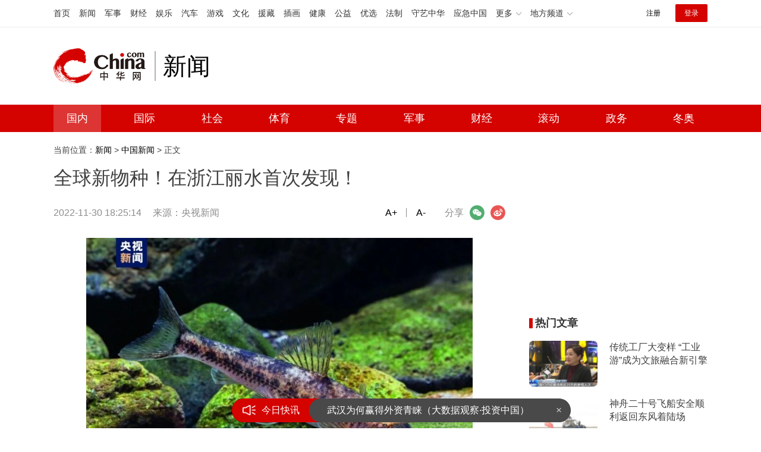

--- FILE ---
content_type: text/html
request_url: https://news.china.com/domestic/945/20221130/43999240.html
body_size: 11433
content:
<!doctype html>
<html>
<head>
<meta charset="UTF-8">
<title>全球新物种！在浙江丽水首次发现！_新闻频道_中华网</title>
<meta name="keywords" content="全球新物种" />
<meta name="Description" content="11月30日上午，浙江丽水市推进生物多样性保护工作新闻发布会在市行政中心举行。" />
<!-- /etc/endpage/2102/inc/ep_pagetop.shtml Start -->
<link href="//www.china.com/zh_cn/plugin/videojs/video-js.min.css" rel="stylesheet" media="all" />
<link href="/etc/endpage/2102/css/style_article.css" rel="stylesheet">
<!-- /etc/endpage/2102/inc/ep_pagetop.shtml End -->
<meta name="author" content="#4722 wb" />
<!--cid:847-->
</head>
<body>

<!-- /etc/endpage/2102/inc/ep_header.shtml Start -->

<!-- /etc/public.2021.shtml Start -->
<!-- #14771 Start -->
<script>var _hmt=_hmt||[];(function(){var hm=document.createElement("script");hm.src="https://hm.baidu.com/hm.js?cbec92dec763e6774898d6d85460f707";var s=document.getElementsByTagName("script")[0];s.parentNode.insertBefore(hm,s);})();</script>
<!-- #14771 End -->
<!-- #3026 新闻 Start -->
<div style="display:none;"><script src="https://s22.cnzz.com/z_stat.php?id=1273984079&web_id=1273984079" language="JavaScript"></script></div>
<!-- #3026 新闻 End -->
<!-- /etc/public.2021.shtml End -->
<div class="header">
    <!-- /etc/h_top_2021.shtml Start -->
<link href="//www.china.com/zh_cn/plugin/all/topheader/top_header_style_2021.css" rel="stylesheet">
<div class="top_header_bg">
    <div class="top_header">
        <ul class="top_header_channel">
            <li><a href="//www.china.com/" target="_blank">首页</a></li>
            <li><a href="//news.china.com/" target="_blank">新闻</a></li>
            <li><a href="//military.china.com" target="_blank">军事</a></li>
            <li><a href="//finance.china.com/" target="_blank">财经</a></li>
            <li><a href="//ent.china.com/" target="_blank">娱乐</a></li>
            <li><a href="//auto.china.com/" target="_blank">汽车</a></li>
            <li><a href="//game.china.com/" target="_blank">游戏</a></li>
            <li><a href="//culture.china.com/" target="_blank">文化</a></li>
            <li><a href="//yuanzang.china.com" target="_blank">援藏</a></li>
            <li><a href="//chahua.china.com/" target="_blank">插画</a></li>
            <li><a href="//health.china.com/" target="_blank">健康</a></li>
            <li><a href="//gongyi.china.com/" target="_blank">公益</a></li>
            <li><a href="//youxuan.china.com/" target="_blank">优选</a></li>
            <li><a href="//law.china.com/" target="_blank">法制</a></li>
            <li><a href="//shouyi.china.com/" target="_blank">守艺中华</a></li>
            <li><a href="//news.china.com/EmergencyChina/" target="_blank">应急中国</a></li>
            <li class="top_header_sub">更多<div class="sub"><a href="//fo.china.com/" target="_blank">佛学</a><!-- <a href="//jiu.china.com/" target="_blank">酒业</a> --><a href="//history.china.com" target="_blank">文史</a><a href="//gushici.china.com/" target="_blank">古诗词</a><a href="//art.china.com/renwu/" target="_blank">人物</a><a href="//jiemeng.china.com/" target="_blank">解梦</a><a href="//life.china.com/" target="_blank">生活</a><a href="//business.china.com/" target="_blank">商业</a><a href="//ai5g.china.com/" target="_blank">数智</a></div></li>
            <li class="top_header_sub">地方频道<div class="sub"><!-- <a href="//fj.china.com/" target="_blank">福建</a> --><a href="//hb.china.com/" target="_blank">湖北</a><!-- <a href="//henan.china.com/" target="_blank">河南</a> <a href="//jiangsu.china.com/" target="_blank">江苏</a>--><a href="//sd.china.com/" target="_blank">山东</a><a href="//sx.china.com/" target="_blank">山西</a><a href="//shaanxi.china.com/" target="_blank">丝路</a></div></li>
        </ul>
        <script>(function(){var hover=function(elem,overCallback,outCallback){var isHover=false;var preOvTime=new Date().getTime();function over(e){var curOvTime=new Date().getTime();isHover=true;if(curOvTime-preOvTime>10){overCallback(e,elem)}preOvTime=curOvTime};function out(e){var curOvTime=new Date().getTime();preOvTime=curOvTime;isHover=false;setTimeout(function(){if(!isHover){outCallback(e,elem)}},10)};elem.addEventListener('mouseover',over,false);elem.addEventListener('mouseout',out,false)};var _elem=document.querySelectorAll('.top_header_sub');for(var i=0,j=_elem.length;i<j;i++){hover(_elem[i],function(e,elem){elem.className='top_header_sub over'},function(e,elem){elem.className='top_header_sub'})}})();</script>
        <ul class="top_header_nav">
            <li><span id="headNavLogin" class="headNavLogin"><a id="headNav_reg" href="//passport.china.com/reg/mobile" target="_blank" class="reg">注册</a><a id="headNav_login" href="//passport.china.com/" target="_blank" class="login">登录</a></span></li>
        </ul>
        <script src="//dvsend.china.com/china_login/js/china_api_login.js"></script>
        <script>china_api_login({id:'headNavLogin',initHTML:'<a id="headNav_reg" href="//passport.china.com/reg/mobile" target="_blank" class="reg">注册</a><a id="headNav_login" href="//passport.china.com/" target="_blank" class="login">登录</a>',logonHTML:'<em class="headNavLogout"><span title="[F7:nickname /]"><a href="//passport.china.com/">[F7:nickname /]</a></span>[F7:out /]</em>'});</script>
    </div>
</div>
<!-- /etc/h_top_2021.shtml End -->
    <div class="top_header_info top_header_article">
        <div class="top_header_logo"><a href="//www.china.com" target="_blank">中华网 china.com</a></div>
        <div class="top_header_logo_channel">新闻</div>
        <div class="top_header_right">
			<!-- 广告位：新闻内页顶部通栏1 800x90 -->
			<!-- <script>
			(function() {
			    var s = "_" + Math.random().toString(36).slice(2);
			    document.write('<div id="' + s + '"></div>');
			    (window.slotbydup=window.slotbydup || []).push({
			        id: '10526494',
			        container: s,
			        size: '800,90',
			        display: 'inlay-fix'
			    });
			})();
			</script> -->
		</div>
    </div>
	<!-- /etc/nav.shtml Start -->
<div class="top_header_subnav_bg">
	<div class="top_header_subnav" id="js_top_header_subnav">
		<a href="//news.china.com/domestic/index.html" target="_blank">国内</a>
		<a href="//news.china.com/international/index.html" target="_blank">国际</a>
		<a href="//news.china.com/social/index.html" target="_blank">社会</a>
		<a href="//sports.china.com/" target="_blank">体育</a>
		<a href="//news.china.com/zh_cn/focus/index.html" target="_blank">专题</a>
		<a href="//military.china.com/" target="_blank">军事</a>
		<a href="//finance.china.com/" target="_blank">财经</a>
		<a href="//news.china.com/news100/" target="_blank">滚动</a>
		<a href="//news.china.com/zw/" target="_blank">政务</a>
		<a href="//news.china.com/beijing2022/" target="_blank">冬奥</a>
	</div>
</div>
<!-- /etc/nav.shtml End -->
</div>
<!-- /etc/endpage/2102/inc/ep_header.shtml End -->
<div class="article_wrap clearfix" id="js-info-flow">
    <div class="article_wrap_left mt10">
        <div class="crumbs"><div id="chan_breadcrumbs">当前位置：<a href="http://news.china.com/index.html">新闻</a> &gt; <a href="http://news.china.com/domestic/index.html">中国新闻</a> &gt; 正文</div></div>
        <!-SSE TITLEINFOSTART SSE->
        <h1 class="article_title" id="">全球新物种！在浙江丽水首次发现！</h1>
        <div class="article_info">
            <span class="time">2022-11-30 18:25:14</span>
            <span class="source">来源：央视新闻</span>
            <!-- /etc/endpage/2102/inc/ep_info.shtml Start -->
<span class="share">
    <em>分享</em><i class="wx" id="js-share-weixin">微信</i><i class="wb" id="js-share-weibo">微博</i><!--<i class="pyq">朋友圈</i>-->
    <div class="qrcode_wrap hidden" id="js-qrcode-wrap">
        <a href="javascript:;" target="_self" class="qrcode_close" id="js-qrcode-close" title="关闭">×</a>
        <div id="js-qrcode-img"></div>
        <p>用微信扫码二维码</p>
        <p>分享至好友和朋友圈</p>
    </div>
</span>
<span class="dozoom" id="js-doZoom"><a href="#" data-dozoom='1'>A+</a><a href="#" data-dozoom='-1'>A-</a></span>
<!-- /etc/endpage/2102/inc/ep_info.shtml End -->
        </div>
        
        <div class="article_content" id="js_article_content">
            <p class="pcenter"><img src="https://img1.utuku.imgcdc.com/650x0/news/20221130/7ccb6c1b-25b1-4f98-9584-c420e4c2ed1b.jpg" alt="全球新物种！在浙江丽水首次发现！"/></p><p>11月30日上午，浙江丽水市推进生物多样性保护工作新闻发布会在市行政中心举行。会上宣布丽水市发现一个淡水鱼类新物种——瓯江小鳔鮈[biào jū] （Microphysogobio oujiangensis），并正式发布《丽水的生物多样性保护》白皮书，这也是全国首个地市级层面的生物多样性保护白皮书。</p><p class="pcenter"><img src="https://img2.utuku.imgcdc.com/650x0/news/20221130/b41d92e1-ef99-4263-b670-8dd9555e64d3.jpg" alt="全球新物种！在浙江丽水首次发现！"/></p><p>2021年，生态环境部南京环境科学研究所和中国科学院动物研究所的调查人员在缙云县盘溪采集到一批小鳔鮈标本，发现其与邻近分布的其他小鳔鮈物种存在差异。在经过详细的形态学比较与分子系统发育分析后，认定这是一个新的物种。由于目前已知其仅在瓯江流域分布，遂以瓯江命名。</p><p class="pcenter"><img src="https://img3.utuku.imgcdc.com/650x0/news/20221130/521ce193-938d-4103-9214-fa747bf9b0e9.jpg" alt="全球新物种！在浙江丽水首次发现！"/></p><p>瓯江小鳔鮈是一种小型鱼类，全长一般不超过10cm；通常栖息在河流的中下游，白天藏身在较深的水域，傍晚时则游到较浅的水域进行觅食，一般以藻类和小型底栖动物为食。 （总台记者 夏周 于晨 丽水在线）</p>
        </div>
        <div class="pages"></div>
        <!-SSE EDITOR_START SSE-><div class="editor">(<strong>责任编辑</strong>：杨靖)</div><!-SSE EDITOR_END SSE->

        <!-- /etc/endpage/2102/inc/ep_recommend_top.shtml Start -->

<div class="med_dom_a">
    <!--中华网-新闻内页翻页下通栏-650*150-->
    <script type="text/javascript" src="//cnbd1.appmobile.cn/source/o_j_ily_l/resource/fyi.js"></script>
</div>
<!-- /etc/endpage/2102/inc/ep_recommend_top.shtml End -->
        <div class="wp_article_title"><h2>推荐阅读</h2></div>
        <ul class="article_item_list" id="js-arttj-med">
            
            <li><a href="https://news.china.com/domestic/945/20230328/44758695.html" target="_blank" class="item_img"><img src="https://img2.utuku.imgcdc.com/300x0/news/20230328/f5d35551-e2a4-4b4c-b2bf-23d1393c26ac.png" alt="山东省政协副主席孙述涛接受审查调查"></a><h3 class="item_title"><a href="https://news.china.com/domestic/945/20230328/44758695.html" target="_blank">山东省政协副主席孙述涛接受审查调查</a></h3><span class="item_info"><em class="item_source">央视新闻客户端</em><em class="item_time">2023-03-28 09:08:32</em></span>
            </li>
            

            <li><a href="https://news.china.com/domestic/945/20230328/44758607.html" target="_blank" class="item_img"><img src="https://img0.utuku.imgcdc.com/300x0/news/20230328/5fd9288d-9fd6-446c-830a-2fdb33a0d20d.jpg" alt="文博日历丨春天，快到碗里来！"></a><h3 class="item_title"><a href="https://news.china.com/domestic/945/20230328/44758607.html" target="_blank">文博日历丨春天，快到碗里来！</a></h3><span class="item_info"><em class="item_source">央视新闻</em><em class="item_time">2023-03-28 08:57:55</em></span>
            </li>
            

            <li><a href="https://news.china.com/domestic/945/20230328/44758586.html" target="_blank" class="item_img"><img src="https://img1.utuku.imgcdc.com/300x0/news/20230328/a0cae464-2bfd-4fc3-921e-46b80d0490b5.jpg" alt="好看！玉兰花绽放有多美"></a><h3 class="item_title"><a href="https://news.china.com/domestic/945/20230328/44758586.html" target="_blank">好看！玉兰花绽放有多美</a></h3><span class="item_info"><em class="item_source">人民日报</em><em class="item_time">2023-03-28 08:55:41</em></span>
            </li>
            

            <li><a href="https://military.china.com/news/13004177/20230328/44762664.html" target="_blank" class="item_img"><img src="https://img2.utuku.imgcdc.com/630x0/military/20230328/f6a2c183-13ca-4c5f-bdf4-f1dc9265a843.jpg" alt="美国空军为军用无人机开发人工智能面部识别技术"></a><h3 class="item_title"><a href="https://military.china.com/news/13004177/20230328/44762664.html" target="_blank">美国空军为军用无人机开发人工智能面部识别技术</a></h3><span class="item_info"><em class="item_source">看航空</em><em class="item_time">2023-03-28 17:25:54</em></span>
            </li>
            

            <li><a href="https://military.china.com/news/13004177/20230328/44762614.html" target="_blank" class="item_img"><img src="https://img3.utuku.imgcdc.com/480x0/military/20230328/84204914-6a35-4163-896d-0edced6b9901.jpg" alt="欧洲航空公司受到新一轮罢工行动的打击"></a><h3 class="item_title"><a href="https://military.china.com/news/13004177/20230328/44762614.html" target="_blank">欧洲航空公司受到新一轮罢工行动的打击</a></h3><span class="item_info"><em class="item_source">看航空</em><em class="item_time">2023-03-28 17:10:06</em></span>
            </li>
            

            <li><a href="https://military.china.com/news/13004177/20230328/44762656.html" target="_blank" class="item_img"><img src="https://img3.utuku.imgcdc.com/650x0/military/20230328/35bfc716-1fc6-443f-b55d-f15d7b8e53f1.jpg" alt="美空军自2023年起向新加坡轮换部署RQ-4无人机"></a><h3 class="item_title"><a href="https://military.china.com/news/13004177/20230328/44762656.html" target="_blank">美空军自2023年起向新加坡轮换部署RQ-4无人机</a></h3><span class="item_info"><em class="item_source">看航空</em><em class="item_time">2023-03-28 17:21:59</em></span>
            </li>
            

            <li><a href="https://military.china.com/news/13004177/20230328/44762589.html" target="_blank" class="item_img"><img src="https://img1.utuku.imgcdc.com/640x0/military/20230328/1b35c7e9-96bb-424a-ab8d-16683722cafc.jpg" alt="德意志银行成风暴眼 投资者宛若惊弓之鸟"></a><h3 class="item_title"><a href="https://military.china.com/news/13004177/20230328/44762589.html" target="_blank">德意志银行成风暴眼 投资者宛若惊弓之鸟</a></h3><span class="item_info"><em class="item_source">第一财经</em><em class="item_time">2023-03-28 17:04:12</em></span>
            </li>
            

            <li><a href="https://military.china.com/news/13004177/20230328/44762847.html" target="_blank" class="item_img"><img src="https://img2.utuku.imgcdc.com/587x0/military/20230328/64849215-5724-44dd-bd05-1cd71eaf6d88.png" alt="澳大利亚维多利亚州州长第七次访华：不带任何澳记者"></a><h3 class="item_title"><a href="https://military.china.com/news/13004177/20230328/44762847.html" target="_blank">澳大利亚维多利亚州州长第七次访华：不带任何澳记者</a></h3><span class="item_info"><em class="item_source">观察者网</em><em class="item_time">2023-03-28 17:51:27</em></span>
            </li>
            

            <li><a href="https://news.china.com/socialgd/10000169/20230329/44763108.html" target="_blank" class="item_img"><img src="https://img0.utuku.imgcdc.com/650x0/news/20230329/2031d26d-8b95-4327-a78f-b695e520a208.png" alt="中国高质量发展具有超大规模市场和强劲增长动力将惠及全球"></a><h3 class="item_title"><a href="https://news.china.com/socialgd/10000169/20230329/44763108.html" target="_blank">中国高质量发展具有超大规模市场和强劲增长动力将惠及全球</a></h3><span class="item_info"><em class="item_source">央视网</em><em class="item_time">2023-03-29 04:23:17</em></span>
            </li>
            

            <li><a href="https://military.china.com/news/13004177/20230328/44762648.html" target="_blank" class="item_img"><img src="https://img1.utuku.imgcdc.com/650x0/military/20230328/d8e34ee2-9298-4a6f-a39c-14063f035f56.jpg" alt="被削减预算，但诺格仍认为MQ-8B无人机前景光明"></a><h3 class="item_title"><a href="https://military.china.com/news/13004177/20230328/44762648.html" target="_blank">被削减预算，但诺格仍认为MQ-8B无人机前景光明</a></h3><span class="item_info"><em class="item_source">看航空</em><em class="item_time">2023-03-28 17:20:51</em></span>
            </li>
            

            <li><a href="https://news.china.com/socialgd/10000169/20230329/44763147.html" target="_blank" class="item_img"><img src="https://img2.utuku.imgcdc.com/550x0/news/20230329/3e31e713-9bc2-4ff5-9dc5-d4437435ad87.jpg" alt="男生试用6天半被辞退质疑公司“白嫖”作品恶意辞退骗稿"></a><h3 class="item_title"><a href="https://news.china.com/socialgd/10000169/20230329/44763147.html" target="_blank">男生试用6天半被辞退质疑公司“白嫖”作品恶意辞退骗稿</a></h3><span class="item_info"><em class="item_source">九派新闻</em><em class="item_time">2023-03-29 06:34:29</em></span>
            </li>
            

            <li><a href="https://news.china.com/socialgd/10000169/20230329/44763114.html" target="_blank" class="item_img"><img src="https://img1.utuku.imgcdc.com/594x0/news/20230329/b4965eed-bd17-40cf-a2a1-924a77298fad.jpg" alt="印度直升机试飞时坠毁，系一月之内同一型号再度坠机"></a><h3 class="item_title"><a href="https://news.china.com/socialgd/10000169/20230329/44763114.html" target="_blank">印度直升机试飞时坠毁，系一月之内同一型号再度坠机</a></h3><span class="item_info"><em class="item_source">新民晚报</em><em class="item_time">2023-03-29 04:49:26</em></span>
            </li>
            

            <li><a href="https://military.china.com/news/13004177/20230328/44762595.html" target="_blank" class="item_img"><img src="https://img3.utuku.imgcdc.com/640x0/military/20230328/11f6939e-ace7-438f-954f-60727ee84d17.jpg" alt="拜登就田纳西州校园枪击案发表声明，以“冰淇淋玩笑”做开场白引怒批"></a><h3 class="item_title"><a href="https://military.china.com/news/13004177/20230328/44762595.html" target="_blank">拜登就田纳西州校园枪击案发表声明，以“冰淇淋玩笑”做开场白引怒批</a></h3><span class="item_info"><em class="item_source">观察者网</em><em class="item_time">2023-03-28 17:05:57</em></span>
            </li>
            

            <li><a href="https://military.china.com/news/13004177/20230328/44762584.html" target="_blank" class="item_img"><img src="https://img0.utuku.imgcdc.com/640x0/military/20230328/b4ccb469-1570-44f1-a86d-c0921038cb9e.jpg" alt="李显龙访问广州 “当今中国已不是过去的中国”"></a><h3 class="item_title"><a href="https://military.china.com/news/13004177/20230328/44762584.html" target="_blank">李显龙访问广州 “当今中国已不是过去的中国”</a></h3><span class="item_info"><em class="item_source">综合参考消息等</em><em class="item_time">2023-03-28 17:03:25</em></span>
            </li>
            

            <li><a href="https://news.china.com/socialgd/10000169/20230329/44763111.html" target="_blank" class="item_img"><img src="https://img2.utuku.imgcdc.com/498x0/news/20230329/7e50e7b1-00f5-4f86-85a4-10d2a0806d09.jpg" alt="中国外运2022归母净利润同比增长9.55%，拟向股东每10股派1元"></a><h3 class="item_title"><a href="https://news.china.com/socialgd/10000169/20230329/44763111.html" target="_blank">中国外运2022归母净利润同比增长9.55%，拟向股东每10股派1元</a></h3><span class="item_info"><em class="item_source">中国证券报</em><em class="item_time">2023-03-29 04:38:39</em></span>
            </li>
            

            <li><a href="https://news.china.com/socialgd/10000169/20230329/44763124.html" target="_blank" class="item_img"><img src="https://img0.utuku.imgcdc.com/640x0/news/20230329/575e1186-08ac-4d24-8a61-ab08e62e64f4.jpg" alt="深圳暴雨航班延误取消，乘客机场跪求航班起飞"></a><h3 class="item_title"><a href="https://news.china.com/socialgd/10000169/20230329/44763124.html" target="_blank">深圳暴雨航班延误取消，乘客机场跪求航班起飞</a></h3><span class="item_info"><em class="item_source">都市快报</em><em class="item_time">2023-03-29 05:30:45</em></span>
            </li>
            

            <li><a href="https://news.china.com/socialgd/10000169/20230329/44763121.html" target="_blank" class="item_img"><img src="https://img3.utuku.imgcdc.com/650x0/news/20230329/b5e09197-32c7-4d61-ad7d-298ecfec4c11.jpg" alt="美欧银行业危机仍在发酵，更大风暴似乎在酝酿之中"></a><h3 class="item_title"><a href="https://news.china.com/socialgd/10000169/20230329/44763121.html" target="_blank">美欧银行业危机仍在发酵，更大风暴似乎在酝酿之中</a></h3><span class="item_info"><em class="item_source">证券日报</em><em class="item_time">2023-03-29 05:23:51</em></span>
            </li>
            

            <li><a href="https://military.china.com/news/13004177/20230328/44762581.html" target="_blank" class="item_img"><img src="https://img2.utuku.imgcdc.com/600x0/military/20230328/416e5879-be77-428e-ba0a-d1e72ec58d16.jpg" alt="特战女兵化妆成空姐 瞬间“制服”男子 “千面女侦察”太帅了！"></a><h3 class="item_title"><a href="https://military.china.com/news/13004177/20230328/44762581.html" target="_blank">特战女兵化妆成空姐 瞬间“制服”男子 “千面女侦察”太帅了！</a></h3><span class="item_info"><em class="item_source">上观新闻</em><em class="item_time">2023-03-28 17:03:12</em></span>
            </li>
            

            <li><a href="https://military.china.com/news/13004177/20230328/44762686.html" target="_blank" class="item_img"><img src="https://img2.utuku.imgcdc.com/650x0/military/20230328/ea860646-5520-4edd-b20e-d6b2ab2a6015.jpg" alt="法国反退休改革抗议持续，卢浮宫入口被堵，引发游客不满"></a><h3 class="item_title"><a href="https://military.china.com/news/13004177/20230328/44762686.html" target="_blank">法国反退休改革抗议持续，卢浮宫入口被堵，引发游客不满</a></h3><span class="item_info"><em class="item_source">环球时报</em><em class="item_time">2023-03-28 17:36:08</em></span>
            </li>
            

            <li><a href="https://news.china.com/socialgd/10000169/20230329/44763159.html" target="_blank" class="item_img"><img src="https://img2.utuku.imgcdc.com/600x0/news/20230329/56c2e96e-8a16-4ddb-8f80-34eb2df14cfc.jpg" alt="男子离家20年后回归被拒，儿子无奈曝“家丑”"></a><h3 class="item_title"><a href="https://news.china.com/socialgd/10000169/20230329/44763159.html" target="_blank">男子离家20年后回归被拒，儿子无奈曝“家丑”</a></h3><span class="item_info"><em class="item_source">上海新闻广播</em><em class="item_time">2023-03-29 06:56:02</em></span>
            </li>
            

            <li><a href="https://news.china.com/socialgd/10000169/20230329/44763153.html" target="_blank" class="item_img"><img src="https://img0.utuku.imgcdc.com/650x0/news/20230329/68ba1782-2c4e-408e-88c0-32ef8b4dc923.octet-stream" alt="00后女大学生完成学业后二次报名参军入伍"></a><h3 class="item_title"><a href="https://news.china.com/socialgd/10000169/20230329/44763153.html" target="_blank">00后女大学生完成学业后二次报名参军入伍</a></h3><span class="item_info"><em class="item_source">央广军事</em><em class="item_time">2023-03-29 06:42:20</em></span>
            </li>
            

            <li><a href="https://military.china.com/news/13004177/20230328/44762672.html" target="_blank" class="item_img"><img src="https://img0.utuku.imgcdc.com/650x0/military/20230328/bdc7cb88-4f67-4aff-a461-551f419cfd33.jpg" alt="安理会未通过独立调查“北溪”遭破坏决议，俄方：早预料到"></a><h3 class="item_title"><a href="https://military.china.com/news/13004177/20230328/44762672.html" target="_blank">安理会未通过独立调查“北溪”遭破坏决议，俄方：早预料到</a></h3><span class="item_info"><em class="item_source">环球时报</em><em class="item_time">2023-03-28 17:30:57</em></span>
            </li>
            

            <li><a href="https://news.china.com/socialgd/10000169/20230329/44763127.html" target="_blank" class="item_img"><img src="https://img1.utuku.imgcdc.com/650x0/news/20230329/3dbfbc49-604a-4ca6-9da7-f052512e66ae.jpg" alt="澳大利亚巨额军购遭痛批，与美英打造核潜艇计划创本国防务投资历史之最"></a><h3 class="item_title"><a href="https://news.china.com/socialgd/10000169/20230329/44763127.html" target="_blank">澳大利亚巨额军购遭痛批，与美英打造核潜艇计划创本国防务投资历史之最</a></h3><span class="item_info"><em class="item_source">海外网</em><em class="item_time">2023-03-29 05:51:37</em></span>
            </li>
            

            <li><a href="https://military.china.com/news/13004177/20230328/44762605.html" target="_blank" class="item_img"><img src="https://img1.utuku.imgcdc.com/650x0/military/20230328/0d80a34f-724e-4d99-bf7f-38aba6e2485a.png" alt="土耳其首次展示其TB3无人战机"></a><h3 class="item_title"><a href="https://military.china.com/news/13004177/20230328/44762605.html" target="_blank">土耳其首次展示其TB3无人战机</a></h3><span class="item_info"><em class="item_source">看航空</em><em class="item_time">2023-03-28 17:06:56</em></span>
            </li>
            

            <li><a href="https://news.china.com/socialgd/10000169/20230329/44763144.html" target="_blank" class="item_img"><img src="https://img2.utuku.imgcdc.com/640x0/news/20230329/88f2dabd-5970-4ccc-9edc-64797024a9ea.jpg" alt="曝多名中超裁判被带走但未透露名字，球迷们展开“盲猜”"></a><h3 class="item_title"><a href="https://news.china.com/socialgd/10000169/20230329/44763144.html" target="_blank">曝多名中超裁判被带走但未透露名字，球迷们展开“盲猜”</a></h3><span class="item_info"><em class="item_source">足坛平头哥</em><em class="item_time">2023-03-29 06:20:13</em></span>
            </li>
            

            <li><a href="https://news.china.com/socialgd/10000169/20230329/44763130.html" target="_blank" class="item_img"><img src="https://img1.utuku.imgcdc.com/640x0/news/20230329/ee422451-f817-47a6-8225-9a43903511b2.jpg" alt="新之助因开挂再度被封号，给官方打电话都不接了"></a><h3 class="item_title"><a href="https://news.china.com/socialgd/10000169/20230329/44763130.html" target="_blank">新之助因开挂再度被封号，给官方打电话都不接了</a></h3><span class="item_info"><em class="item_source">游戏小趴菜啊</em><em class="item_time">2023-03-29 06:10:41</em></span>
            </li>
            

            <li><a href="https://news.china.com/socialgd/10000169/20230329/44763118.html" target="_blank" class="item_img"><img src="https://img3.utuku.imgcdc.com/650x0/news/20230329/7fdda204-defd-452d-9a13-d91842d404df.jpg" alt="西工大飞行器减阻研究取得突破，性能超越半世纪以来极限"></a><h3 class="item_title"><a href="https://news.china.com/socialgd/10000169/20230329/44763118.html" target="_blank">西工大飞行器减阻研究取得突破，性能超越半世纪以来极限</a></h3><span class="item_info"><em class="item_source">华商报</em><em class="item_time">2023-03-29 04:56:09</em></span>
            </li>
            

            <li><a href="https://military.china.com/news/13004177/20230328/44762838.html" target="_blank" class="item_img"><img src="https://img3.utuku.imgcdc.com/650x0/military/20230328/fc0f285a-742c-478a-ade3-3c747d027c4b.png" alt="挑战者2、豹2、斯崔克...西方主战装备接连抵达乌克兰"></a><h3 class="item_title"><a href="https://military.china.com/news/13004177/20230328/44762838.html" target="_blank">挑战者2、豹2、斯崔克...西方主战装备接连抵达乌克兰</a></h3><span class="item_info"><em class="item_source">观察者网</em><em class="item_time">2023-03-28 17:47:44</em></span>
            </li>
            

            <li><a href="https://military.china.com/news/13004177/20230328/44762869.html" target="_blank" class="item_img"><img src="https://img1.utuku.imgcdc.com/650x0/military/20230328/44b41af7-3379-452b-8d2f-9cec68f778a1.png" alt="马英九拜谒南京中山陵 缅怀民主革命伟大先驱"></a><h3 class="item_title"><a href="https://military.china.com/news/13004177/20230328/44762869.html" target="_blank">马英九拜谒南京中山陵 缅怀民主革命伟大先驱</a></h3><span class="item_info"><em class="item_source">央视新闻</em><em class="item_time">2023-03-28 17:56:47</em></span>
            </li>
            

            <li><a href="https://military.china.com/news/13004177/20230328/44762652.html" target="_blank" class="item_img"><img src="https://img0.utuku.imgcdc.com/650x0/military/20230328/fb5d1aa3-5cef-4682-86f2-24be30c1559a.jpg" alt="法英合作研制的未来巡航导弹计划在2030年前交付"></a><h3 class="item_title"><a href="https://military.china.com/news/13004177/20230328/44762652.html" target="_blank">法英合作研制的未来巡航导弹计划在2030年前交付</a></h3><span class="item_info"><em class="item_source">看航空</em><em class="item_time">2023-03-28 17:21:24</em></span>
            </li>
            

            <li><a href="https://news.china.com/socialgd/10000169/20230329/44763141.html" target="_blank" class="item_img"><img src="https://img0.utuku.imgcdc.com/650x0/news/20230329/572af8e5-fa14-4cf0-beaf-fbdd59984bbe.png" alt="中国科学家发现月球水库，未来深空探测中或可作为候选水源补给"></a><h3 class="item_title"><a href="https://news.china.com/socialgd/10000169/20230329/44763141.html" target="_blank">中国科学家发现月球水库，未来深空探测中或可作为候选水源补给</a></h3><span class="item_info"><em class="item_source">湖北新闻</em><em class="item_time">2023-03-29 06:15:50</em></span>
            </li>
            

            <li><a href="https://news.china.com/socialgd/10000169/20230329/44763162.html" target="_blank" class="item_img"><img src="https://img2.utuku.imgcdc.com/650x0/news/20230329/f1e054ed-82e5-4668-9a49-c49a272808d3.jpg" alt="乌合麒麟新作声援丫丫——别在那个“鬼地方”受罪了"></a><h3 class="item_title"><a href="https://news.china.com/socialgd/10000169/20230329/44763162.html" target="_blank">乌合麒麟新作声援丫丫——别在那个“鬼地方”受罪了</a></h3><span class="item_info"><em class="item_source">第一军情</em><em class="item_time">2023-03-29 07:01:53</em></span>
            </li>
            

            <li><a href="https://news.china.com/socialgd/10000169/20230329/44763150.html" target="_blank" class="item_img"><img src="https://img0.utuku.imgcdc.com/640x0/news/20230329/b28a0b9e-8b06-4bcf-bd97-39427bd4892b.jpg" alt="湖南或将新增7所高校，已进入公示阶段"></a><h3 class="item_title"><a href="https://news.china.com/socialgd/10000169/20230329/44763150.html" target="_blank">湖南或将新增7所高校，已进入公示阶段</a></h3><span class="item_info"><em class="item_source">新湖南</em><em class="item_time">2023-03-29 06:38:37</em></span>
            </li>
            

            <li><a href="https://military.china.com/news/13004177/20230328/44762602.html" target="_blank" class="item_img"><img src="https://img3.utuku.imgcdc.com/650x0/military/20230328/20051b2b-e411-45f9-9b38-7c2c4caf70bd.png" alt="比利时正式购买第二架A330-200MRTT"></a><h3 class="item_title"><a href="https://military.china.com/news/13004177/20230328/44762602.html" target="_blank">比利时正式购买第二架A330-200MRTT</a></h3><span class="item_info"><em class="item_source">看航空</em><em class="item_time">2023-03-28 17:06:31</em></span>
            </li>
            

            <li><a href="https://news.china.com/socialgd/10000169/20230329/44763156.html" target="_blank" class="item_img"><img src="https://img1.utuku.imgcdc.com/650x0/news/20230329/c2696217-7a81-4653-ac31-1f08315e829f.jpg" alt="王慧文将收购OneFlow 开启业内新一轮军备竞赛"></a><h3 class="item_title"><a href="https://news.china.com/socialgd/10000169/20230329/44763156.html" target="_blank">王慧文将收购OneFlow 开启业内新一轮军备竞赛</a></h3><span class="item_info"><em class="item_source">机器之心Pro</em><em class="item_time">2023-03-29 06:51:43</em></span>
            </li>
            

        </ul>
        <!-SSE TITLEINFOEND SSE->
    </div>
    <!-- /etc/endpage/2102/inc/ep_right.shtml Start -->

<div class="article_side">
    <div class="side_mod">
        <!--中华网-新闻内页右侧画中画1-300*250-->
        <script type="text/javascript" src="//cnbd1.appmobile.cn/common/c/xwz_fft/static/z_u.js"></script>
    </div>
    <div class="side_mod">
        <div class="article_side_title"><h2>热门文章</h2></div>
        <ul class="slide_img_txt onlytxt">
            <!--cid:13004123-->

<li><a href="https://news.china.com/domestic/945/20260119/49175295.html" class="item_img" target="_blank"><img src="https://img2.utuku.imgcdc.com/300x0/news/20260119/2d3a9ca2-c995-43f8-a403-4a2776506449.jpg" alt="传统工厂大变样 “工业游”成为文旅融合新引擎"></a><h3 class="item_txt"><a href="https://news.china.com/domestic/945/20260119/49175295.html" target="_blank">传统工厂大变样 “工业游”成为文旅融合新引擎</a></h3></li>


<li><a href="https://news.china.com/domestic/945/20260119/49176471.html" class="item_img" target="_blank"><img src="https://img2.utuku.imgcdc.com/300x0/news/20260119/3426b9eb-1f0a-4cf8-8bf9-e44986ca415a.jpg" alt="神舟二十号飞船安全顺利返回东风着陆场"></a><h3 class="item_txt"><a href="https://news.china.com/domestic/945/20260119/49176471.html" target="_blank">神舟二十号飞船安全顺利返回东风着陆场</a></h3></li>


<li><a href="https://news.china.com/domestic/945/20260119/49175276.html" class="item_img" target="_blank"><img src="https://img1.utuku.imgcdc.com/300x0/news/20260119/ff7cf170-7ddf-41eb-9f61-89830a654591.jpg" alt="“雪龙”号在新西兰完成补给 正返回南极"></a><h3 class="item_txt"><a href="https://news.china.com/domestic/945/20260119/49175276.html" target="_blank">“雪龙”号在新西兰完成补给 正返回南极</a></h3></li>


<li><a href="https://news.china.com/international/1000/20260119/49176554.html" class="item_img" target="_blank"><img src="https://img3.utuku.imgcdc.com/300x0/news/20260119/f9eb6104-2e15-4962-8966-1f1742980956.jpg" alt="乌美将在世界经济论坛年会期间继续磋商"></a><h3 class="item_txt"><a href="https://news.china.com/international/1000/20260119/49176554.html" target="_blank">乌美将在世界经济论坛年会期间继续磋商</a></h3></li>


<li><a href="https://news.china.com/international/1000/20260119/49176522.html" class="item_img" target="_blank"><img src="https://img2.utuku.imgcdc.com/300x0/news/20260118/77e2219e-c5d8-4f96-93ac-43c00a82b3f9.jpg" alt="日本最大核电站机组将延期启动"></a><h3 class="item_txt"><a href="https://news.china.com/international/1000/20260119/49176522.html" target="_blank">日本最大核电站机组将延期启动</a></h3></li>


<li><a href="https://news.china.com/international/1000/20260119/49175248.html" class="item_img" target="_blank"><img src="https://img3.utuku.imgcdc.com/300x0/news/20260119/97e52a89-4135-461e-b3e4-5cf78b129b68.jpg" alt="西班牙交通部门：列车脱轨事故“极其反常”"></a><h3 class="item_txt"><a href="https://news.china.com/international/1000/20260119/49175248.html" target="_blank">西班牙交通部门：列车脱轨事故“极其反常”</a></h3></li>


        </ul>
    </div>
	<div class="side_mod">
	    <!--中华网-新闻内页右侧画中画2-300*250-->
	    <script type="text/javascript" src="//cnbd1.appmobile.cn/site/dyx/production/ag/openjs/g-ua/x.js"></script>
	</div>
    <div class="side_mod">
        <div class="article_side_title"><h2>军事</h2></div>
        <ul class="slide_doubleimg clearfix">
            <!--cid:13004191-->

<li><a target="_blank" href="https://military.china.com/news/13004177/20260120/49181806.html"><img alt="丹麦军人部署到格陵兰 美国会开战吗 欧洲盟友撤退" src="https://img2.utuku.imgcdc.com/650x0/news/20260120/e8508a3f-56c3-4154-b924-fa99b9b86b5e.jpg"><h3>丹麦军人部署到格陵兰 美国会开战吗 欧洲盟友撤退</h3></a></li>


<li><a target="_blank" href="https://military.china.com/news/13004177/20260120/49181734.html"><img alt="特朗普发图暗示吞并加拿大格陵兰等 地图引发争议" src="https://img0.utuku.imgcdc.com/650x0/news/20260120/37c4fff1-25df-4c1f-a535-458eec956708.jpg"><h3>特朗普发图暗示吞并加拿大格陵兰等 地图引发争议</h3></a></li>


<li><a target="_blank" href="https://military.china.com/news/13004177/20260120/49181730.html"><img alt="学者：尹锡悦还在最后挣扎 死刑判决引发政坛博弈" src="https://img2.utuku.imgcdc.com/650x0/news/20260120/2d767828-6ca2-4135-b72f-a7be96204d07.jpg"><h3>学者：尹锡悦还在最后挣扎 死刑判决引发政坛博弈</h3></a></li>


<li><a target="_blank" href="https://military.china.com/news/13004177/20260120/49181727.html"><img alt="专家：美国无法将中国排挤出拉美 合作才是务实之道" src="https://img1.utuku.imgcdc.com/650x0/news/20260120/596e1195-b34e-4a5c-bb45-2d339b2e8075.jpg"><h3>专家：美国无法将中国排挤出拉美 合作才是务实之道</h3></a></li>


<li><a target="_blank" href="https://military.china.com/news/13004177/20260120/49181723.html"><img alt="如何看待德荷从格陵兰撤兵 特朗普关税威胁下的迅速撤离" src="https://img1.utuku.imgcdc.com/650x0/news/20260120/e3ecb2b1-c2a7-4c51-8f6e-f61251e2845a.jpg"><h3>如何看待德荷从格陵兰撤兵 特朗普关税威胁下的迅速撤离</h3></a></li>


<li><a target="_blank" href="https://military.china.com/news/13004177/20260120/49181707.html"><img alt="“台独”分子时常演练逃跑计划 恐慌与后路寻求" src="https://img1.utuku.imgcdc.com/650x0/news/20260120/711715eb-ea50-4aec-83f0-1fd9aa13768b.jpg"><h3>“台独”分子时常演练逃跑计划 恐慌与后路寻求</h3></a></li>


        </ul>
    </div>
	<div class="side_mod">
	    <!--中华网-新闻内页右侧画中画3-300*250-->
	    <script type="text/javascript" src="//cnbd1.appmobile.cn/production/f-a/source/zc/i/openjs/iwcc.js"></script>
	</div>
    <div class="side_mod">
        <div class="article_side_title"><h2>财经</h2></div>
        <ul class="slide_img_txt">
			<!--cid:13004710-->

<li>
    <a target="_blank" href="https://finance.china.com/wine/13004693/20260120/49181534.html" class="item_img">
    <img alt="郎酒发布年度十大图片，红花郎宴席市场夺“三连冠”！" src="https://img3.utuku.imgcdc.com/650x0/finance/20260120/8c8e5b76-aca9-409b-b7c0-8cda16af901b.png"></a>
    <h3 class="item_txt"><a target="_blank" href="https://finance.china.com/wine/13004693/20260120/49181534.html">郎酒发布年度十大图片，红花郎宴席市场夺“三连冠”！</a></h3>
</li>


<li>
    <a target="_blank" href="https://finance.china.com/wine/13004693/20260120/49181531.html" class="item_img">
    <img alt="2025郎酒年度答卷揭晓！汪博炜发布郎酒年度十大图片" src="https://img3.utuku.imgcdc.com/650x0/finance/20260120/08aeb26e-661e-4c87-b79a-f1670bbd31d7.png"></a>
    <h3 class="item_txt"><a target="_blank" href="https://finance.china.com/wine/13004693/20260120/49181531.html">2025郎酒年度答卷揭晓！汪博炜发布郎酒年度十大图片</a></h3>
</li>


<li>
    <a target="_blank" href="https://finance.china.com/tuijian/13004687/20260120/49181088.html" class="item_img">
    <img alt="华网测评丨山姆爆款测评：瑞士卷、牛肉卷、牛肉馅酥脆饼干" src="https://img1.utuku.imgcdc.com/300x0/finance/20260120/13f5d402-b7e3-4daf-b2aa-286cb34d0de6.png"></a>
    <h3 class="item_txt"><a target="_blank" href="https://finance.china.com/tuijian/13004687/20260120/49181088.html">华网测评丨山姆爆款测评：瑞士卷、牛肉卷、牛肉馅酥脆饼干</a></h3>
</li>


<li>
    <a target="_blank" href="https://finance.china.com/xiaofei/13004691/20260120/49180010.html" class="item_img">
    <img alt="鸣鸣很忙启动招股，腾讯、淡马锡为基石投资者" src="https://img2.utuku.imgcdc.com/586x0/finance/20260120/dce63f2b-945c-4662-86ef-9a43fa9f337b.png"></a>
    <h3 class="item_txt"><a target="_blank" href="https://finance.china.com/xiaofei/13004691/20260120/49180010.html">鸣鸣很忙启动招股，腾讯、淡马锡为基石投资者</a></h3>
</li>


<li>
    <a target="_blank" href="https://finance.china.com/xiaofei/13004691/20260119/49177740.html" class="item_img">
    <img alt="复盘2025丨企业家社媒“硬刚式”公关，舆论反噬下的品牌危机" src="https://img1.utuku.imgcdc.com/650x0/finance/20260119/1ecd8f27-d868-47f9-8957-dec628603d93.png"></a>
    <h3 class="item_txt"><a target="_blank" href="https://finance.china.com/xiaofei/13004691/20260119/49177740.html">复盘2025丨企业家社媒“硬刚式”公关，舆论反噬下的品牌危机</a></h3>
</li>


<li>
    <a target="_blank" href="https://finance.china.com/xiaofei/13004691/20260119/49177922.html" class="item_img">
    <img alt="新氧集团创始人金星：‘赚快钱’机构必然被市场淘汰" src="https://img2.utuku.imgcdc.com/650x0/finance/20260119/59e8a579-ed5b-472d-b7af-e1d31fabbcf6.png"></a>
    <h3 class="item_txt"><a target="_blank" href="https://finance.china.com/xiaofei/13004691/20260119/49177922.html">新氧集团创始人金星：‘赚快钱’机构必然被市场淘汰</a></h3>
</li>



		</ul>
    </div>
    <div class="side_fixed" id="js-follow-right">
        <div class="side_mod">
            <div class="article_side_title article_side_icon"><h2>24小时热点</h2></div>
            <ul class="rank" id="js-ranktop"></ul>
        </div>
        <div class="side_mod">
            <!--中华网-新闻内页右侧画中画4-300*250-->
            <script type="text/javascript" src="//cnbd1.appmobile.cn/common/x/common/s_ruaao_a_y.js"></script>
        </div>
    </div>
</div>
<!-- /etc/endpage/2102/inc/ep_right.shtml End -->
</div>
<!-- /etc/endpage/2102/inc/ep_footer.shtml Start -->

<div class="footer">
    <div class="more_language" id="js-more-lang">
        <div class="mlw">
            <a href="//english.china.com/" title="英文站" class="langEn">English</a>
            <a href="//german.china.com" title="德文站" class="langDe">德文站</a>
            <a href="//italy.china.com" title="意文站" class="langIt">意文站</a>
            <a href="//portuguese.china.com" title="葡文站" class="langPt">葡文站</a>
            <a href="//french.china.com" title="法文站" class="langFr">法文站</a>
            <a href="//russian.china.com" title="俄文站" class="langRu">俄文站</a>
            <a href="//espanol.china.com" title="西班牙文站" class="langEs">西班牙文站</a>
            <a href="//japanese.china.com" title="日文站" class="langJp">日文站</a>
            <a href="//arabic.china.com" title="阿拉伯文站" class="langAe">阿拉伯文站</a>
            <a href="//korean.china.com" title="韩文站" class="langKr">韩文站</a>
            <a href="//malay.china.com" title="马来文站" class="langMy">马来文站</a>
            <a href="//vietnamese.china.com" title="越南文站" class="langVn">越南文站</a>
            <a href="//laos.china.com" title="老挝文站" class="langLa">老挝文站</a>
            <a href="//cambodian.china.com" title="柬埔寨文站" class="langKh">柬埔寨文站</a>
            <a href="//thai.china.com" title="泰文站" class="langTh">泰文站</a>
            <a href="//indonesian.china.com" title="印尼文站" class="langId">印尼文站</a>
            <!--a href="//filipino.china.com" title="菲律宾文站" class="langPh">菲律宾文站</a-->
            <a href="//myanmar.china.com" title="缅甸文站" class="langMm">缅甸文站</a>
            <a href="//mongol.china.com" title="蒙文站" class="langMn">蒙文站</a>
            <a href="//nepal.china.com" title="尼泊尔文站" class="langNp">尼泊尔文站</a>
            <a href="//hindi.china.com" title="印地文站" class="langIn">印地文站</a>
            <a href="//bengali.china.com" title="孟加拉文站" class="langMd">孟加拉文站</a>
            <a href="//turkish.china.com" title="土耳其文站" class="langTr">土耳其文站</a>
            <a href="//persian.china.com" title="波斯文站" class="langIr">波斯文站</a>
            <a href="//canada.china.com/" title="加拿大站" class="langEn">Canada</a>
        </div>
    </div>
    <div class="about"><div class="container"><a href="//www.china.com/zh_cn/general/about.html" target="_blank">关于中华网</a><a href="//www.china.com/zh_cn/general/advert.html" target="_blank">广告服务</a><a href="//www.china.com/zh_cn/general/contact.html" target="_blank">联系我们</a><a href="//www.china.com/zh_cn/general/job.html" target="_blank">招聘信息</a><a href="//www.china.com/zh_cn/general/bqsm.html" target="_blank">版权声明</a><a href="//www.china.com/zh_cn/general/legal.html" target="_blank">豁免条款</a><a href="//www.china.com/zh_cn/general/links.html" target="_blank">友情链接</a><a href="//www.china.com/zh_cn/general/news.html" target="_blank">中华网动态</a></div></div>
    <div class="icp_area"><span><a href="//www.china.com/zh_cn/licence/17.html">京ICP备18035944号</a></span><span>@版权所有 中华网</span></div>
</div>
<script src="//www.china.com/zh_cn/js1905/jquery-3.4.1.min.js"></script>
<script src="//www.china.com/zh_cn/js1905/china_core.js"></script>
<script src="//www.china.com/zh_cn/js1905/jquery.SuperSlide.2.1.3.js"></script>
<script src="//www.china.com/zh_cn/plugin/gif.min.v1.js"></script>
<script src="//www.china.com/zh_cn/plugin/main.js"></script>
<script src="//www.china.com/zh_cn/js/ds.js"></script>
<script src="/etc/endpage/2102/js/jquery.qrcode.min.js"></script>
<script src="/etc/endpage/2102/js/article.js"></script>
<!-- /etc/endpage/2102/inc/ep_footer.shtml End -->
<script type="text/JavaScript" src="https://rankhit.china.com//news?to=ad&t=0&id=43999240&tid=945&cid=22&en=news&mdt=1669803914"></script>
</body>
</html>

--- FILE ---
content_type: application/javascript
request_url: https://rank.china.com/rank/cms/news/day/rank.js
body_size: 173946
content:
var day_top={"33":{"name":"国际新闻","list":[{"summary":"﻿【环球时报驻韩国特约记者黎枳银环球时报特约记者杨逸】编者的话：曾深度渗透日本自民党并间接导致该国前首相安倍晋三遇刺身亡的统一教，近期又在韩国政坛引发震荡。","timeHit":0,"imgNews":0,"title":"【环时深度】韩国朝野为何一致同意彻查统一教？","url":"https://news.china.com/international/1000/20260120/49179151.html","tags":"【环时深度】韩国朝野为何一致同意彻查统一教？","imgurl":"","hit":12,"createTime":"2026-01-20 09:00:39","id":49179151,"newschannelid":22,"sourceName":"环球网","categoryid":1000},{"summary":"【环球时报驻日本特派记者刘文璋】据日本共同社报道，日本首相高市早苗19日傍晚在首相官邸举行记者会，宣布将于1月23日解散众议院，并提前举行大选。","timeHit":0,"imgNews":0,"title":"高市早苗宣布将解散众议院提前大选，引发巨大争议","url":"https://news.china.com/international/1000/20260120/49179069.html","tags":"高市早苗宣布将解散众议院提前大选，引发巨大争议","imgurl":"","hit":10,"createTime":"2026-01-20 08:49:39","id":49179069,"newschannelid":22,"sourceName":"环球时报","categoryid":1000},{"summary":"当地时间23日，正在以色列访问的美国国务卿鲁比奥与以总理内塔尼亚胡会面，并举行简短的联合记者会。内塔尼亚胡表示，“我们正面临决定命运的时刻。","timeHit":0,"imgNews":0,"title":"美国务卿与以总理会面 强调重视巩固加沙停火协议","url":"https://news.china.com/international/1000/20251024/48932491.html","tags":"美国务卿与以总理会面 强调重视巩固加沙停火协议","imgurl":"https://img1.utuku.imgcdc.com/650x0/news/20251024/f34895fc-91bd-4b53-8dd2-c2d692403650.jpg","hit":9,"createTime":"2025-10-24 08:01:46","id":48932491,"newschannelid":22,"sourceName":"央视新闻客户端","categoryid":1000},{"summary":"【环球时报综合报道】路透社19日报道称，美国总统特朗普提议组建旨在解决加沙问题的“和平委员会”已向约60个国家发出邀请，多数国家对此态度谨慎。","timeHit":0,"imgNews":0,"title":"多国对加沙“和平委员会”态度谨慎","url":"https://news.china.com/international/1000/20260120/49179160.html","tags":"多国对加沙“和平委员会”态度谨慎","imgurl":"","hit":8,"createTime":"2026-01-20 09:01:03","id":49179160,"newschannelid":22,"sourceName":"环球网","categoryid":1000},{"summary":"欧盟“紧急备战”应对美关税威胁，特朗普：除非美国完全掌控格陵兰岛","timeHit":0,"imgNews":0,"title":"除非美国完全掌控格陵兰岛，否则世界将不会安全","url":"https://news.china.com/international/1000/20260120/49179090.html","tags":"特朗普：除非美国完全掌控格陵兰岛，否则世界将不会安全","imgurl":"","hit":7,"createTime":"2026-01-20 08:51:02","id":49179090,"newschannelid":22,"sourceName":"","categoryid":1000},{"summary":"【环球时报驻韩国特约记者黎枳银】综合《中央日报》《首尔经济》等韩媒19日报道，受韩国对中国团体游客实施临时免签政策的带动，中国游客经邮轮赴韩规模迎来明显提升","timeHit":0,"imgNews":0,"title":"韩媒：预计今年中国赴韩邮轮航次较去年激增21倍","url":"https://news.china.com/international/1000/20260120/49179081.html","tags":"韩媒：预计今年中国赴韩邮轮航次较去年激增21倍","imgurl":"","hit":3,"createTime":"2026-01-20 08:50:16","id":49179081,"newschannelid":22,"sourceName":"","categoryid":1000}]},"-1":{"name":"全部","list":[{"summary":"2026年1月20日清晨，杭州迎来了今冬的第一场雪。雪花悄然飘落，西湖断桥上积起了薄雪。阳光未至，阴面残雪未融，远远望去，桥影横斜，似断非断。岳庙管理处证实，清晨6时30分，断桥区域已现雪景，这一被写入诗画百年的“断桥残雪”终于再现人间","timeHit":0,"imgNews":0,"title":"杭州西湖再现断桥残雪 雪后美景刷屏朋友圈","url":"https://news.china.com/socialgd/10000169/20260120/49181212.html","tags":"杭州西湖再现断桥残雪","imgurl":"https://img3.utuku.imgcdc.com/640x0/news/20260120/cc82fc4d-4e08-4e3c-b4e5-bd2f23aaef44.jpg","hit":152,"createTime":"2026-01-20 15:49:40","id":49181212,"newschannelid":22,"sourceName":"慢慢发光就好","categoryid":10000169},{"summary":"18日，台军宣布在驻守台北的营区新增一个防空连，配备便携式导弹，意图强化所谓“反斩首”能力。舆论认为，这一举措暴露了“台独”分子害怕“被斩首”的焦虑，但其仓促构建的防线，在解放军体系化、信息化的作战能力面前不堪一击","timeHit":0,"imgNews":0,"title":"解放军演练“斩首行动”“台独”慌了 防线不堪一击","url":"https://news.china.com/socialgd/10000169/20260120/49181812.html","tags":"解放军演练斩首行动台独慌了","imgurl":"https://img2.utuku.imgcdc.com/650x0/news/20260120/9062230e-05dd-4920-b7cd-d93e2569c0cb.jpg","hit":106,"createTime":"2026-01-20 22:27:55","id":49181812,"newschannelid":22,"sourceName":"baijiahao","categoryid":10000169},{"summary":"昨晚，数学教育专家葛军登台颁奖，为数学教学博主“一数”颁发了“弹幕人气奖”。在台上，葛老师提到很多人认为现在年轻人变得消极躺平，但他从弹幕中看到了截然不同的景象——学生们互相解题、彼此鼓励。对于江苏考生来说，“葛军”这个名字有着特殊的意义","timeHit":0,"imgNews":0,"title":"让高考生“闻风丧胆”的葛军现身 颁奖现场谈学生互助精神","url":"https://news.china.com/socialgd/10000169/20260120/49181471.html","tags":"让高考生闻风丧胆的葛军现身","imgurl":"https://img0.utuku.imgcdc.com/600x0/news/20260120/dc5d43b4-1e95-4543-9f1a-f1b7f12c205f.jpg","hit":96,"createTime":"2026-01-20 17:02:51","id":49181471,"newschannelid":22,"sourceName":"网易","categoryid":10000169},{"summary":"今日大寒，我国中东部地区正在经历入冬以来最强雨雪冰冻天气。1月19日，多地出现降雪、雨夹雪，部分地区出现冻雨。1月20日，寒潮继续影响南方地区，多地迎来入冬以来最冷一天，中央气象台继续发布大风蓝色预警和冰冻黄色预警","timeHit":0,"imgNews":0,"title":"本轮寒潮何时结束？气象专家给出预判 21日后气温逐步回升","url":"https://news.china.com/socialgd/10000169/20260120/49181714.html","tags":"本轮寒潮何时结束,气象专家给出预判","imgurl":"https://img2.utuku.imgcdc.com/650x0/news/20260120/f33d26a5-367c-485a-bf5a-928b26bb8f61.jpg","hit":89,"createTime":"2026-01-20 20:21:51","id":49181714,"newschannelid":22,"sourceName":"北晚在线","categoryid":10000169},{"summary":"江苏连云港初中生徐凯睿曾在网上淘到5封侵华日军信件，其中3封已无偿捐赠给连云港市革命纪念馆。1月20日，他表示余下的2封也已被河北革命军事馆鉴定为真并收藏","timeHit":0,"imgNews":0,"title":"初中生网购侵华日军信件初步鉴定为真 余下2封也被收藏","url":"https://news.china.com/socialgd/10000169/20260120/49181849.html","tags":"初中生网购侵华日军信件初步鉴定为真","imgurl":"","hit":73,"createTime":"2026-01-20 23:17:07","id":49181849,"newschannelid":22,"sourceName":"极目新闻","categoryid":10000169},{"summary":"自1月中旬以来，纪录片《重返狼群》再次引起网友热议。这部上映近十年的影片讲述了主角李微漪与狼王“格林”的感人故事，让无数观众感动落泪。许多网友关心格林的现状以及它是否仍然生活在若尔盖的“狼渡滩”","timeHit":0,"imgNews":0,"title":"若尔盖当地回应《重返狼群》格林近况 纪录片再度翻红引发关注","url":"https://news.china.com/socialgd/10000169/20260120/49181815.html","tags":"若尔盖当地回应重返狼群格林近况","imgurl":"https://img3.utuku.imgcdc.com/650x0/news/20260120/aed59615-27eb-49ba-8397-764529d676f2.jpg","hit":66,"createTime":"2026-01-20 22:34:07","id":49181815,"newschannelid":22,"sourceName":"封面新闻","categoryid":10000169},{"summary":"江宁婆婆科普糖霜苹果。听牢A直播时我就有点疑惑，觉得单靠部分头皮和头发很难（长期）挂住“糖霜苹果”。然后看了@江宁婆婆的科普，说要用三股绳或四股绳，如图一（这个图也是江宁婆婆的）。江宁婆婆针对“糖霜苹果”这一骇人概念的科普，实则是通过厄瓜多...","timeHit":0,"imgNews":0,"title":"江宁婆婆科普“糖霜苹果”：残留头皮会快速腐烂脱落，仅靠头发无法长期固定头颅","url":"https://news.china.com/socialgd/10000169/20260120/49179214.html","tags":"江宁婆婆科普糖霜苹果","imgurl":"https://img1.utuku.imgcdc.com/650x0/news/20260120/58765d71-33dd-4fcd-9c70-5d8b6342b74c.jpg","hit":59,"createTime":"2026-01-20 09:12:09","id":49179214,"newschannelid":22,"sourceName":"新浪","categoryid":10000169},{"summary":"1月19日，成都市公安局锦江区分局发布警情通报。1月18日晚8时左右，警方接到群众报警称在东御街18号发生了一起殴打事件。民警迅速到场处置，控制了事态，并协助120将伤者送医治疗，同时依法将涉案人员传唤至公安机关接受调查","timeHit":0,"imgNews":0,"title":"四川殴打5人者有“特殊背景”不实 警方辟谣并调查","url":"https://news.china.com/socialgd/10000169/20260120/49181625.html","tags":"四川殴打5人者有特殊背景不实","imgurl":"https://img0.utuku.imgcdc.com/650x0/news/20260120/5c2e6a6a-7088-4be8-8c75-41467be13c7e.jpg","hit":57,"createTime":"2026-01-20 19:02:46","id":49181625,"newschannelid":22,"sourceName":"界面新闻","categoryid":10000169},{"summary":"1月18日，有市民反映蕲春县一中通过家委会收取托管费，但扫码支付时界面抬头却显示为“爱心捐赠”，提示语写着“弘扬慈善精神，人人献出一份爱”，这让不少家长感到困惑","timeHit":0,"imgNews":0,"title":"学校收1200元托管费引质疑 官方回应 收费符合规定","url":"https://news.china.com/socialgd/10000169/20260120/49181832.html","tags":"学校收1200元托管费引质疑官方回应","imgurl":"https://img3.utuku.imgcdc.com/650x0/news/20260120/c995a26f-b533-4531-9aba-f2cb64514f0d.jpg","hit":54,"createTime":"2026-01-20 22:53:08","id":49181832,"newschannelid":22,"sourceName":"极目新闻","categoryid":10000169},{"summary":"国家统计局数据显示，2025年全年社会消费品零售总额达到501202亿元，比上年增长3.7%。按经营单位所在地分，城镇消费品零售额为432972亿元，增长3.6%；乡村消费品零售额为68230亿元，增长4.1%","timeHit":0,"imgNews":0,"title":"乡村社零超车城市动力何在 收入增长与政策支持","url":"https://news.china.com/socialgd/10000169/20260121/49181876.html","tags":"乡村社零超车城市动力何在","imgurl":"","hit":51,"createTime":"2026-01-21 00:15:25","id":49181876,"newschannelid":22,"sourceName":"中新经纬","categoryid":10000169},{"summary":"1月20日，南京一交警滑下落雪长堤救人的视频在网络上走红。视频中，一辆车掉入路边河中，河堤上覆盖了一层雪。一名辅警从堤上滑下去救人，中途摔倒后趴着滑入水中，随后立即站起来向车辆方向赶去","timeHit":0,"imgNews":0,"title":"交警雪中救援落水轿车滑出最美划痕 英勇辅警获赞无数","url":"https://news.china.com/socialgd/10000169/20260120/49181777.html","tags":"交警雪中救援落水轿车滑出最美划痕","imgurl":"https://img2.utuku.imgcdc.com/650x0/news/20260120/1a026bff-3e4b-4bea-bd5e-938781f1d4c2.jpg","hit":47,"createTime":"2026-01-20 21:36:20","id":49181777,"newschannelid":22,"sourceName":"光明网","categoryid":10000169},{"summary":"1月20日，大寒如期而至，杭州也应景地飘起了漫天白雪。细碎的雪花纷纷扬扬落在西湖水面、洒在断桥上，瞬间将这座江南名城包裹进诗意之中","timeHit":0,"imgNews":0,"title":"杭州西湖现“断桥残雪” 大寒雪景美如画","url":"https://news.china.com/socialgd/10000169/20260120/49181722.html","tags":"杭州西湖现断桥残雪","imgurl":"https://img0.utuku.imgcdc.com/640x0/news/20260120/02785551-9dab-4d4a-9aab-ed74363a8268.jpg","hit":41,"createTime":"2026-01-20 20:25:19","id":49181722,"newschannelid":22,"sourceName":"谭天道地","categoryid":10000169},{"summary":"特朗普政府在重返白宫后的这一年里，月月上演乱象与闹剧。党争极化升级令美国社会进一步撕裂，单边霸凌行径给全球稳定和国际秩序带来强烈冲击。特朗普就职典礼结束后的“经典场面”频繁上演，行政令如雪片般从白宫飞出","timeHit":0,"imgNews":0,"title":"特朗普2.0政府：月月惊奇桩桩怪象 一年乱象频出","url":"https://news.china.com/socialgd/10000169/20260121/49181875.html","tags":"特朗普2,0政府,月月惊奇桩桩怪象","imgurl":"https://img3.utuku.imgcdc.com/407x0/news/20260121/6efd2cb7-ddca-4b6d-bdf8-daf24f57832a.jpg","hit":41,"createTime":"2026-01-21 00:10:23","id":49181875,"newschannelid":22,"sourceName":"国际在线","categoryid":10000169},{"summary":"一个普通留学生，为何能让美国的宣传机器如此慌张？2026年1月，中国留学生牢A（网名“斯奎奇大王”）的一次光速逃亡，意外揭开了冷战结束后美国意识形态宣传的脆弱一面","timeHit":0,"imgNews":0,"title":"牢A对美意识形态工作是摧毁性的 留学生揭露美国社会痛点","url":"https://news.china.com/socialgd/10000169/20260121/49181873.html","tags":"牢A对美意识形态工作是摧毁性的","imgurl":"https://img0.utuku.imgcdc.com/650x0/news/20260120/dc1a243c-b1bd-4ece-97fa-d24de663d8f8.jpg","hit":39,"createTime":"2026-01-21 00:00:35","id":49181873,"newschannelid":22,"sourceName":"大嘴看世界","categoryid":10000169},{"summary":"1月20日，财政部官网连续发布五个文件，涉及个人消费贷、民间投资等领域。关键词包括“延长、扩大、提高”。财政部、商务部、中国人民银行、金融监管总局四部门联合发布《关于优化实施服务业经营主体贷款贴息政策的通知》，自2026年1月1日起施行","timeHit":0,"imgNews":0,"title":"事关贷款贴息等 一揽子政策公布 多领域支持加码","url":"https://news.china.com/socialgd/10000169/20260121/49181889.html","tags":"事关贷款贴息等一揽子政策公布","imgurl":"https://img2.utuku.imgcdc.com/650x0/news/20260120/4770f535-9bc1-4366-8d4e-3dc5deb5e728.jpg","hit":39,"createTime":"2026-01-21 00:56:06","id":49181889,"newschannelid":22,"sourceName":"环球网","categoryid":10000169},{"summary":"近两日，河南、安徽、江苏、湖北等多省出现降雪。对于蔬菜塑料大棚和车间厂房来说，除雪成为当务之急，无人机除雪生意随之变得火爆","timeHit":0,"imgNews":0,"title":"无人机除雪生意火爆 降雪催生新需求","url":"https://news.china.com/socialgd/10000169/20260120/49181836.html","tags":"无人机除雪生意火爆","imgurl":"https://img2.utuku.imgcdc.com/650x0/news/20260120/ab409a81-14a4-4404-9a1e-b52f9c73a2b8.jpg","hit":37,"createTime":"2026-01-20 22:59:23","id":49181836,"newschannelid":22,"sourceName":"baijiahao","categoryid":10000169},{"summary":"近日，西安一影城推出午休“躺平计划”服务。在法定工作日的12:00-14:30期间，该影城将空档期影厅向顾客开放用于午休。这项服务采用月卡模式，单人费用为29.9元/月，双人费用为49.9元/月","timeHit":0,"imgNews":0,"title":"西安一电影院推出工作日午休月卡 高性价比午休选择","url":"https://news.china.com/socialgd/10000169/20260121/49181874.html","tags":"西安一电影院推出工作日午休月卡","imgurl":"https://img3.utuku.imgcdc.com/650x0/news/20260121/ced89d39-cc65-4e06-a8aa-1d63e9379f8f.jpg","hit":37,"createTime":"2026-01-21 00:04:23","id":49181874,"newschannelid":22,"sourceName":"鲁中晨报","categoryid":10000169},{"summary":"1月20日清晨，河南多地被厚厚的积雪覆盖，不少网友在社交平台上向当地气象台道歉。此前，对于1月19日至20日河南多地“大到暴雪”的预报，部分地区因雪势起步较缓，一度引发了网友的观望甚至质疑","timeHit":0,"imgNews":0,"title":"河南网友排队给气象台“道歉” 雪确实说准了","url":"https://news.china.com/socialgd/10000169/20260120/49181596.html","tags":"河南网友排队给气象台道歉","imgurl":"https://img2.utuku.imgcdc.com/650x0/news/20260120/a9ab533b-93d4-43d5-a6e5-d60001ecd04f.jpg","hit":37,"createTime":"2026-01-20 18:54:56","id":49181596,"newschannelid":22,"sourceName":"大象新闻","categoryid":10000169},{"summary":"近期多项促消费政策的利好提振了港股消费类个股的表现。今日，泡泡玛特涨10.07%，沪上阿姨涨8.24%，布鲁可涨6.58%，古茗涨2.90%，锅圈涨4.71%。国家层面的政策加码使得消费引擎地位更加凸显","timeHit":0,"imgNews":0,"title":"泡泡玛特股价为何大涨 政策利好提振消费股","url":"https://news.china.com/socialgd/10000169/20260121/49181956.html","tags":"泡泡玛特股价为何大涨","imgurl":"https://img0.utuku.imgcdc.com/507x0/news/20260120/1c9650c5-99d2-4064-ac87-2b9cdafcd662.jpg","hit":36,"createTime":"2026-01-21 03:47:45","id":49181956,"newschannelid":22,"sourceName":"财联社","categoryid":10000169},{"summary":"大寒节气到来，标志着天气寒冷程度达到顶峰，也是由冬向春的转折点。古语有云：“大寒宜近火，无事莫开门。”中国农业博物馆研究馆员唐志强指出，大寒出现在“数九寒天”里的四九与五九，此时天气寒冷，容易出现降温和雨雪天气","timeHit":0,"imgNews":0,"title":"今年大寒为啥比“腊八”来得早？闰月影响时间点","url":"https://news.china.com/socialgd/10000169/20260121/49181965.html","tags":"今年大寒为啥比腊八来得早","imgurl":"https://img1.utuku.imgcdc.com/650x0/news/20260120/7ef6be27-c42c-4b57-bdcf-e4bacfd1e123.jpg","hit":36,"createTime":"2026-01-21 04:16:51","id":49181965,"newschannelid":22,"sourceName":"环球网","categoryid":10000169},{"summary":"进口车厘子之后，一款黑草莓成为了新的水果宠儿。1月20日，在电商平台上发现，这种售价高达300元一斤的“黑草莓”逐渐走红。淘宝多家店铺信息显示，“黑草莓”主要是真红美铃黑草莓，被誉为草莓界的皇后，有商家称其为草莓界的劳斯莱斯或爱马仕","timeHit":0,"imgNews":0,"title":"一斤售价300多元的黑草莓走红 水果新贵引发关注","url":"https://news.china.com/socialgd/10000169/20260120/49181802.html","tags":"一斤售价300多元的黑草莓走红","imgurl":"https://img3.utuku.imgcdc.com/650x0/news/20260120/ff5e231b-5c0b-409d-8a7f-5eb7288aec9c.jpg","hit":35,"createTime":"2026-01-20 22:16:17","id":49181802,"newschannelid":22,"sourceName":"界面新闻","categoryid":10000169},{"summary":"最近，一个自称“哈佛女孩”的视频在网络上引起了广泛关注。她在视频中批评了牢A的观点，但当别人反过来批评她时，她却表现出强烈的不满","timeHit":0,"imgNews":0,"title":"哈佛女孩斥牢A说谎 洗地不成反惹争议","url":"https://news.china.com/socialgd/10000169/20260121/49181885.html","tags":"哈佛女孩斥牢A说谎","imgurl":"https://img0.utuku.imgcdc.com/309x0/news/20260120/e733aff8-f4a8-4e95-a90f-2a562fd789fa.jpg","hit":34,"createTime":"2026-01-21 00:41:14","id":49181885,"newschannelid":22,"sourceName":"观点棱镜","categoryid":10000169},{"summary":"2026年首轮寒潮和雨雪冰冻天气已拉开序幕，湖北省启动低温雨雪冰冻灾害四级应急响应","timeHit":0,"imgNews":0,"title":"湖北潜江铲雪车上路破冰保畅通 应急响应机制全面启动","url":"https://news.china.com/socialgd/10000169/20260121/49181878.html","tags":"湖北潜江铲雪车上路破冰保畅通","imgurl":"https://img0.utuku.imgcdc.com/650x0/news/20260121/aaabe9db-c7e3-465f-b2bb-6b26b0440295.jpg","hit":34,"createTime":"2026-01-21 00:24:38","id":49181878,"newschannelid":22,"sourceName":"凤凰网","categoryid":10000169},{"summary":"2025年四季度，一线及重点二线城市二手房市场出现回暖迹象。据监测数据显示，年末北上广深一线城市以及杭州、南京、天津等重点二线城市的二手房市场成交量呈现年末翘尾行情。年末二手房成交量环比增幅明显，回暖信号显现","timeHit":0,"imgNews":0,"title":"二手房市场回暖 开发商看到希望了 年末成交量显著增长","url":"https://news.china.com/socialgd/10000169/20260120/49181831.html","tags":"二手房市场回暖开发商看到希望了","imgurl":"https://img0.utuku.imgcdc.com/618x0/news/20260120/ca21c569-6c05-45ba-850a-d188eac4b48b.jpg","hit":33,"createTime":"2026-01-20 22:50:56","id":49181831,"newschannelid":22,"sourceName":"北青网","categoryid":10000169},{"summary":"牢A一开灵视沈逸三妹都沉默了。米国“斩杀线”创始人牢A上三妹节目，讲述回国前被威胁可怕事件！&quot;牢a一开灵视沈逸三妹都沉默了&quot;源于2026年1月19日B站一场三方直播连线，UP主&quot;牢A&quot;用&quot;糖...","timeHit":0,"imgNews":0,"title":"牢A一开灵视沈逸三妹都沉默了！\"糖霜苹果\"的血腥隐喻","url":"https://news.china.com/socialgd/10000169/20260120/49179231.html","tags":"牢A一开灵视沈逸三妹都沉默了","imgurl":"https://img0.utuku.imgcdc.com/650x0/news/20260120/91cbaf85-f024-4f34-b801-89cbd4063e2c.png","hit":32,"createTime":"2026-01-20 09:14:12","id":49179231,"newschannelid":22,"sourceName":"新浪","categoryid":10000169},{"summary":"离婚风波持续发酵！网红小英曝上拉如出轨表妹，网友：太狗血了凭借记录云南农村生活爆红的百万网红小英，与丈夫上拉如的离婚风波再度引爆全网。1月20日，小英深夜突然发难，实名爆料上拉如出轨对象竟是其亲表妹，甩出多重证据直指两人不正当关系，让本就纠...","timeHit":0,"imgNews":0,"title":"离婚风波持续发酵！网红小英曝上拉如出轨表妹，网友：太狗血了","url":"https://news.china.com/socialgd/10000169/20260121/49181887.html","tags":"小英曝上拉如出轨表妹","imgurl":"https://img1.utuku.imgcdc.com/600x0/news/20260121/4d2b9594-0e6c-4d72-a8d0-57530757f33e.jpg","hit":30,"createTime":"2026-01-21 00:46:58","id":49181887,"newschannelid":22,"sourceName":"搜狐","categoryid":10000169},{"summary":"相信很多小伙伴和老默一样，都被李亚鹏刷屏了。印象中，上一次看到李亚鹏还是他直播卖酒亏钱的事。过去十几年里，李亚鹏的商业之路异常坎坷，无论是投资房地产还是直播带货，都亏损严重，用老百姓的话说，他不是一个合格的商人","timeHit":0,"imgNews":0,"title":"嫣然医院捐款阿姨说着说着就哭了 温暖北京冬日","url":"https://news.china.com/socialgd/10000169/20260121/49181879.html","tags":"嫣然医院捐款阿姨说着说着就哭了","imgurl":"https://img1.utuku.imgcdc.com/460x0/news/20260120/6225b305-9b03-4b56-9d13-e225ee4ebd37.jpg","hit":30,"createTime":"2026-01-21 00:25:09","id":49181879,"newschannelid":22,"sourceName":"娱乐五七","categoryid":10000169},{"summary":"在沙特阿拉伯吉达举行的2026年U23男足亚洲杯半决赛中，中国队以3:0战胜越南队，首次闯入决赛，创造了新的历史。接下来，中国队将在决赛中迎战日本队。比赛中，彭啸为中国队进球后，队员们进行了庆祝","timeHit":0,"imgNews":0,"title":"创造历史！U23国足闯入亚洲杯决赛 首次晋级决赛舞台","url":"https://news.china.com/socialgd/10000169/20260121/49181915.html","tags":"创造历史,U23国足闯入亚洲杯决赛","imgurl":"https://img3.utuku.imgcdc.com/650x0/news/20260121/23489b1c-c4d8-475e-bacf-1dc0fd45c24b.jpg","hit":29,"createTime":"2026-01-21 01:35:57","id":49181915,"newschannelid":22,"sourceName":"新华网","categoryid":10000169},{"summary":"一份联合声明让美欧关系的裂痕公开化，昔日盟友如今针锋相对。1月18日，丹麦、芬兰、法国、德国等八个欧洲国家同步发布了一份措辞强硬的声明，直指美国近期以加征关税为手段进行威胁的行为，认为这严重损害了双边关系","timeHit":0,"imgNews":0,"title":"美欧关税战会否爆发 盟友裂痕公开化","url":"https://news.china.com/socialgd/10000169/20260121/49181918.html","tags":"美欧关税战会否爆发","imgurl":"https://img3.utuku.imgcdc.com/650x0/news/20260120/a9c42707-5eec-42c3-ad0d-bdbaa848dedd.jpg","hit":29,"createTime":"2026-01-21 01:48:36","id":49181918,"newschannelid":22,"sourceName":"微语海风","categoryid":10000169},{"summary":"乌克兰总统泽连斯基对记者表示，乌方尊重丹麦的主权和领土完整，并希望美国能够通过外交途径倾听欧洲的声音。同时，泽连斯基提到丹麦方面尚未向乌克兰提出向格陵兰岛派兵的请求。近日，美国关于控制格陵兰岛的企图引发了多方不满","timeHit":0,"imgNews":0,"title":"泽连斯基就格陵兰岛问题表态 尊重丹麦主权","url":"https://news.china.com/socialgd/10000169/20260121/49181872.html","tags":"泽连斯基就格陵兰岛问题表态","imgurl":"https://img2.utuku.imgcdc.com/650x0/news/20260120/49694a2a-b2e5-4890-b379-e8b9de4f25b3.jpg","hit":29,"createTime":"2026-01-21 00:00:02","id":49181872,"newschannelid":22,"sourceName":"鲁中晨报","categoryid":10000169},{"summary":"自1月中旬以来，纪录片《重返狼群》再次引起网友的广泛关注。这部上映近十年的纪录片讲述了主角李微漪与狼王“格林”的感人故事，让许多观众感动落泪","timeHit":0,"imgNews":0,"title":"重返狼群主角格林近况未知 纪录片再度翻红引发关注","url":"https://news.china.com/socialgd/10000169/20260120/49181869.html","tags":"重返狼群主角格林近况未知","imgurl":"https://img3.utuku.imgcdc.com/650x0/news/20260120/e784fa12-6b75-4b21-9fcb-26ac6baade21.jpg","hit":28,"createTime":"2026-01-20 23:51:58","id":49181869,"newschannelid":22,"sourceName":"封面新闻","categoryid":10000169},{"summary":"全球内存芯片行业巨头之一SK海力士宣布，将向全体员工发放人均超过1.36亿韩元（约合64万元人民币）的绩效奖金，创下公司历史最高纪录。该公司为员工提供了以公司股票形式领取绩效奖金的选项，即“股东参与计划”","timeHit":0,"imgNews":0,"title":"人均64万 内存芯片巨头发巨额年终奖 业绩亮眼支撑奖金","url":"https://news.china.com/socialgd/10000169/20260121/49181947.html","tags":"人均64万内存芯片巨头发巨额年终奖","imgurl":"https://img2.utuku.imgcdc.com/650x0/news/20260120/0b76ae63-22e6-40ba-bd43-b3734722eec9.jpg","hit":28,"createTime":"2026-01-21 03:18:40","id":49181947,"newschannelid":22,"sourceName":"每日经济新闻","categoryid":10000169},{"summary":"1月20日，新东方创始人俞敏洪在其个人抖音账号上发布通告，宣布聘请陈行甲为新东方教育、东方甄选和新东方文旅的总顾问，年薪为150万元人民币。同时，俞敏洪也加入陈行甲创办的恒晖公益基金会，共同为中国青少年的健康和成长努力","timeHit":0,"imgNews":0,"title":"俞敏洪宣布聘请陈行甲 年薪150万 共推青少年公益事业","url":"https://news.china.com/socialgd/10000169/20260121/49181951.html","tags":"俞敏洪宣布聘请陈行甲年薪150万","imgurl":"https://img0.utuku.imgcdc.com/650x0/news/20260120/42a46196-2bb4-4b60-adae-acbad91a4b3d.jpg","hit":27,"createTime":"2026-01-21 03:33:20","id":49181951,"newschannelid":22,"sourceName":"界面新闻","categoryid":10000169},{"summary":"SK海力士宣布将向全体员工发放人均超1.36亿韩元（约合64万元人民币）的绩效奖金，创公司历史最高纪录。这一决定是基于公司出色的业绩表现。SK海力士为员工提供以公司股票形式领取绩效奖金的选项，即“股东参与计划”","timeHit":0,"imgNews":0,"title":"芯片巨头官宣巨额年终奖 人均64万元创纪录","url":"https://news.china.com/socialgd/10000169/20260121/49181949.html","tags":"芯片巨头官宣巨额年终奖","imgurl":"https://img0.utuku.imgcdc.com/650x0/news/20260120/387751de-d9a8-41bc-916f-9317ca67eba2.jpg","hit":27,"createTime":"2026-01-21 03:23:16","id":49181949,"newschannelid":22,"sourceName":"每日经济新闻","categoryid":10000169},{"summary":"近日，北京一对夫妻吵架后，李先生因怒气难消说了一句“我不想活了”，未带手机就摔门而去。马女士担心丈夫安危，哭着跑到北京市公安局朝阳分局常营派出所报警求助。根据马女士提供的信息，民警沿着李先生离开的方向展开排查，很快找到了他的踪迹","timeHit":0,"imgNews":0,"title":"夫妻吵架丈夫离家出走警察找了一宿 深夜奔波15公里终寻回","url":"https://news.china.com/socialgd/10000169/20260120/49181839.html","tags":"夫妻吵架丈夫离家出走警察找了一宿","imgurl":"https://img1.utuku.imgcdc.com/650x0/news/20260120/3afbf6d8-d52f-49d4-ae01-fafa223b19ee.jpg","hit":26,"createTime":"2026-01-20 23:03:35","id":49181839,"newschannelid":22,"sourceName":"环球网","categoryid":10000169},{"summary":"据新华社1月19日消息，中央层面整治形式主义为基层减负专项工作机制办公室会同中央纪委办公厅对3起整治形式主义为基层减负典型问题进行了通报。其中一例引起了舆论的强烈反响","timeHit":0,"imgNews":0,"title":"花钱就能上百强县的评价机构是谁 榜单乱象需严管","url":"https://news.china.com/socialgd/10000169/20260121/49181886.html","tags":"花钱就能上百强县的评价机构是谁","imgurl":"https://img0.utuku.imgcdc.com/650x0/news/20260120/fcafd183-afdd-451a-9a4e-fede6b632198.jpg","hit":25,"createTime":"2026-01-21 00:46:31","id":49181886,"newschannelid":22,"sourceName":"极目新闻","categoryid":10000169},{"summary":"嫣然基金成立20年，其儿童医院因欠租问题登上热搜。王菲与李亚鹏离婚后十年间，仍以匿名形式向嫣然基金捐款3268万元，主要用于行政开支。尽管王菲不善言辞，但她曾公开赞扬嫣然团队，表示无论是一分钱一分力还是一个心念，都是值得肯定的","timeHit":0,"imgNews":0,"title":"李亚鹏曾称没有王菲办不起嫣然医院 王菲公信力至关重要","url":"https://news.china.com/socialgd/10000169/20260121/49181877.html","tags":"李亚鹏曾称没有王菲办不起嫣然医院","imgurl":"","hit":25,"createTime":"2026-01-21 00:19:53","id":49181877,"newschannelid":22,"sourceName":"新浪","categoryid":10000169},{"summary":"据港媒报道，1月19日下午4时21分，一辆摩托车沿东区走廊往柴湾方向行驶。当驶至香港专业教育学院（IVE）柴湾分校对面，并准备驶入盛泰道时，摩托车突然失控，撞上铁栏杆后骑手被抛出车外，倒卧在路边草丛中，重伤昏迷","timeHit":0,"imgNews":0,"title":"香港发生离奇夺命车祸 疑撞鸟失控","url":"https://news.china.com/socialgd/10000169/20260120/49181229.html","tags":"香港发生离奇夺命车祸","imgurl":"https://img3.utuku.imgcdc.com/640x0/news/20260120/887bddf9-128d-455c-8fca-f751801199a9.jpg","hit":25,"createTime":"2026-01-20 15:52:04","id":49181229,"newschannelid":22,"sourceName":"新浪财经","categoryid":10000169},{"summary":"许多杭州人都期待着一早醒来能看到城区飘下的雪花。目前，杭州山区如临安区的太子尖、百丈岭等地已经提前迎来了雪花。明天主城区的降水形式以雨夹雪为主，有一定的概率能下出纯雪来。虽然不会有明显积雪，但能看到雪花飘落，对杭州人来说已经是“大满足”了","timeHit":0,"imgNews":0,"title":"游客听天气预报到西湖蹲到了雪 寒潮带来冬日惊喜","url":"https://news.china.com/socialgd/10000169/20260121/49181941.html","tags":"游客听天气预报到西湖蹲到了雪","imgurl":"https://img0.utuku.imgcdc.com/477x0/news/20260120/bd882d10-2fac-4749-8a70-cd03fecac411.jpg","hit":25,"createTime":"2026-01-21 03:00:31","id":49181941,"newschannelid":22,"sourceName":"百家号","categoryid":10000169},{"summary":"1月20日，新东方创始人俞敏洪在其个人抖音账号上发布了一则通告，宣布聘请陈行甲为新东方教育、东方甄选、新东方文旅的总顾问，年薪为150万元人民币。通告还提到，俞敏洪将加入陈行甲的恒晖公益基金会，共同为中国青少年的健康和成长而努力","timeHit":0,"imgNews":0,"title":"俞敏洪加入陈行甲创办的基金会 携手助力青少年成长","url":"https://news.china.com/socialgd/10000169/20260121/49181884.html","tags":"俞敏洪加入陈行甲创办的基金会","imgurl":"https://img0.utuku.imgcdc.com/640x0/news/20260120/e8f9125c-142f-4f47-b61e-66569dc35849.jpg","hit":25,"createTime":"2026-01-21 00:40:48","id":49181884,"newschannelid":22,"sourceName":"环球时报","categoryid":10000169},{"summary":"联合国秘书长古特雷斯因重感冒不得不退出达沃斯论坛。发言人表示，古特雷斯很遗憾取消了在达沃斯举行的世界经济论坛的活动。他原计划于周三发表讲话，但由于健康原因将离开瑞士","timeHit":0,"imgNews":0,"title":"古特雷斯因“重感冒”退出达沃斯论坛 遗憾取消讲话","url":"https://news.china.com/socialgd/10000169/20260121/49181912.html","tags":"古特雷斯因重感冒退出达沃斯论坛","imgurl":"https://img0.utuku.imgcdc.com/650x0/news/20260121/73cb61e5-3920-4e81-b2e3-ddc93c0d3ab8.jpg","hit":25,"createTime":"2026-01-21 01:19:13","id":49181912,"newschannelid":22,"sourceName":"环球网","categoryid":10000169},{"summary":"河南渑池县法院近日审理了一起案件，女儿因放弃继承父亲遗产而无需偿还其生前30万元银行贷款。该判决依据《民法典》“限定继承”原则，明确子女未继承遗产时无义务偿还父辈债务","timeHit":0,"imgNews":0,"title":"父亲去世留30万贷款女儿被判不用还 限定继承原则适用","url":"https://news.china.com/socialgd/10000169/20260120/49181704.html","tags":"父亲去世留30万贷款女儿被判不用还","imgurl":"https://img0.utuku.imgcdc.com/650x0/news/20260120/0ba68311-cd56-48fc-a8f5-fc87b4b33324.jpg","hit":25,"createTime":"2026-01-20 20:19:17","id":49181704,"newschannelid":22,"sourceName":"琳琳","categoryid":10000169},{"summary":"近日，长春市的士司机李先生反映，1月16日凌晨2时，他驾车搭载两名饮酒男子，途中被其中一名乘客殴打并干扰驾驶，导致车辆失控冲向路边隔离带，李先生脖子和面部受轻伤。据李先生描述，这两名乘客是表兄弟，年龄均在50岁左右，身上有明显酒味","timeHit":0,"imgNews":0,"title":"司机遭乘客殴打致车辆失控 酒后滋事被判拘留","url":"https://news.china.com/socialgd/10000169/20260121/49181950.html","tags":"司机遭乘客殴打致车辆失控","imgurl":"https://img0.utuku.imgcdc.com/640x0/news/20260120/472b01d4-d44d-4ac6-8019-c136ed4cb0d2.jpg","hit":25,"createTime":"2026-01-21 03:28:23","id":49181950,"newschannelid":22,"sourceName":"深圳新闻网","categoryid":10000169},{"summary":"1月19日，浙江证监局发布了一则行政处罚决定书，揭露了雪球知名大V金永荣“抢帽子操纵”股票的内幕。金永荣在公开荐股后实施反向交易，最终被禁入市场3年，并面临经济处罚，合计8300万元资金被罚没","timeHit":0,"imgNews":0,"title":"雪球封禁多个股票大V账号 违规行为受惩处","url":"https://news.china.com/socialgd/10000169/20260121/49181919.html","tags":"雪球封禁多个股票大V账号","imgurl":"https://img3.utuku.imgcdc.com/650x0/news/20260121/73a71dac-d385-4ad2-ba4c-fce3bfc45b7e.jpg","hit":25,"createTime":"2026-01-21 01:53:37","id":49181919,"newschannelid":22,"sourceName":"每日经济新闻","categoryid":10000169},{"summary":"1月20日，小米公司发言人发布消息，关于海南海口一汽车维修店发生的火情，提供了以下信息：车辆于17点30分进入驻车状态，主副驾离车。17点34分，前排座椅发生移动。17点37分，车内出现火情。在车辆离线数据中断前，动力电池均处于正常状态","timeHit":0,"imgNews":0,"title":"小米汽车在海南河南先后出现火情 官方回应事件详情","url":"https://news.china.com/socialgd/10000169/20260121/49181883.html","tags":"小米汽车在海南河南先后出现火情","imgurl":"https://img1.utuku.imgcdc.com/650x0/news/20260120/04980eba-6cc7-47e2-bed7-80a6a4491679.jpg","hit":25,"createTime":"2026-01-21 00:36:20","id":49181883,"newschannelid":22,"sourceName":"百家号","categoryid":10000169},{"summary":"一切伟大成就都是接续奋斗的结果，一切伟大事业都需要在继往开来中推进。党的二十届四中全会审议通过的“十五五”规划建议，是乘势而上、接续推进中国式现代化建设的又一次总动员、总部署。","timeHit":0,"imgNews":0,"title":"万众一心 接续奋斗（学习贯彻党的二十届四中全会精神） ——广大党员干部深入学习贯彻党的二十届四中全会精神","url":"https://news.china.com/zw/news/13000776/20260120/49178926.html","tags":"万众一心 接续奋斗（学习贯彻党的二十届四中全会精神） ——广大党员干部深入学习贯彻党的二十届四中全会精神","imgurl":"","hit":24,"createTime":"2026-01-20 08:37:45","id":49178926,"newschannelid":22,"sourceName":"人民日报","categoryid":13000776},{"summary":"1月19日，在古巴首都哈瓦那，工作人员码放中国援助的大米。当天，中国援古巴紧急粮食援助项目首批大米交付仪式在古巴内贸部粮食转运仓库举行","timeHit":0,"imgNews":0,"title":"中国3万吨大米驰援古巴 深化中古友谊","url":"https://news.china.com/socialgd/10000169/20260121/49181938.html","tags":"中国3万吨大米驰援古巴","imgurl":"https://img0.utuku.imgcdc.com/650x0/news/20260120/405c5cb4-c7b2-4a11-83f8-f9b6ed148fee.jpg","hit":24,"createTime":"2026-01-21 02:50:13","id":49181938,"newschannelid":22,"sourceName":"北晚在线","categoryid":10000169},{"summary":"1月18日，美国移民与海关执法局特工在搜捕两名被通缉的非法移民时，误抓了一名老挝裔美国公民。这名57岁的男子住在明尼苏达州圣保罗，当时气温低至-12℃。特工持枪破门闯入他的家中，用枪指着男子及其家人，导致男子的5岁孙子吓得哭着醒来","timeHit":0,"imgNews":0,"title":"美国特工破门误抓一老挝裔美公民 寒夜惊魂抓捕乌龙","url":"https://news.china.com/socialgd/10000169/20260121/49181881.html","tags":"美国特工破门误抓一老挝裔美公民","imgurl":"https://img2.utuku.imgcdc.com/609x0/news/20260120/c9ea9e48-437b-452c-9c34-9205cc48fd2f.jpg","hit":24,"createTime":"2026-01-21 00:30:58","id":49181881,"newschannelid":22,"sourceName":"百家号","categoryid":10000169},{"summary":"央视《财经调查》栏目近日接到消费者举报，个别地方的商户和企业仍在违规销售国家明令禁止及限制使用的含毒农药。在湖北省天门市岳口镇，记者发现有人在蔬菜上使用克百威。附近村民表示，他们了解这片田地蔬菜种植过程，因此不会吃这里的蔬菜","timeHit":0,"imgNews":0,"title":"农资市场现禁用农药 只卖熟人 黑色产业链曝光","url":"https://news.china.com/socialgd/10000169/20260121/49181891.html","tags":"农资市场现禁用农药只卖熟人","imgurl":"","hit":24,"createTime":"2026-01-21 01:00:03","id":49181891,"newschannelid":22,"sourceName":"红网","categoryid":10000169},{"summary":"美国政府宣布将中国台湾对美出口税率降至15%，相比之前的约20%有所降低。作为交换，包括台积电在内的台湾半导体与科技企业需至少直接投资美国2500亿美元，同时中国台湾还需提供2500亿美元信用保证支持","timeHit":0,"imgNews":0,"title":"台湾将为美国贡献全球40%芯片产能 巨额投资背后","url":"https://news.china.com/socialgd/10000169/20260121/49181927.html","tags":"台湾将为美国贡献全球40%芯片产能","imgurl":"https://img2.utuku.imgcdc.com/650x0/news/20260120/13a57075-8a85-4d01-b1d1-22095df85676.jpg","hit":23,"createTime":"2026-01-21 02:14:09","id":49181927,"newschannelid":22,"sourceName":"新浪","categoryid":10000169},{"summary":"美媒印证了牢A的捐献器官说法。牢A提醒留学生警惕勾选捐赠选项 “美国斩杀线”提出者“牢A”提醒美加留学生：办身份证件一定不要勾选“捐赠”：“没吸过毒，脑子很正常，心跳蓬勃有力的中国孩子尸体非常值钱”。牢A指出，美加地区办理驾照等证件时，器官...","timeHit":0,"imgNews":0,"title":"美媒印证了牢A的捐献器官说法！","url":"https://news.china.com/socialgd/10000169/20260121/49181959.html","tags":"美媒印证了牢A的捐献器官说法","imgurl":"https://img0.utuku.imgcdc.com/647x0/news/20260121/b57d6e70-01a5-43cb-a538-daf77a0c439c.png","hit":23,"createTime":"2026-01-21 03:57:12","id":49181959,"newschannelid":22,"sourceName":"今日头条","categoryid":10000169},{"summary":"北京时间1月21日，U23亚洲杯半决赛中，中国U23队与越南U23队在上半场战成0-0平。比赛中，中国U23队控球率达到63.2%，射门次数为4次，而越南U23队则有3次射门","timeHit":0,"imgNews":0,"title":"U23国足半场0-0越南 控球占优射门持平","url":"https://news.china.com/socialgd/10000169/20260121/49181882.html","tags":"U23国足半场0-0越南","imgurl":"https://img1.utuku.imgcdc.com/649x0/news/20260121/fac2ccca-d973-4092-8150-2cf70fc20aae.jpg","hit":23,"createTime":"2026-01-21 00:35:53","id":49181882,"newschannelid":22,"sourceName":"懂球帝","categoryid":10000169},{"summary":"据气象监测显示，1月19日，甘肃中东部、陕西中南部、山西南部、河南、山东南部和半岛地区、苏皖、上海、湖北、湖南北部、江西北部、浙江北部等地出现明显降雪或雨夹雪天气，部分地区如河南驻马店、安徽六安和阜阳、湖北十堰等地降水量达18～22毫米","timeHit":0,"imgNews":0,"title":"直击多地雨雪冰冻天气 寒潮预警持续","url":"https://news.china.com/socialgd/10000169/20260121/49181958.html","tags":"直击多地雨雪冰冻天气","imgurl":"https://img2.utuku.imgcdc.com/650x0/news/20260120/d29652b7-2cec-439c-bd0a-e936f93ca09b.jpg","hit":23,"createTime":"2026-01-21 03:52:54","id":49181958,"newschannelid":22,"sourceName":"光明网","categoryid":10000169},{"summary":"1月19日，江西省上饶市铅山县公安局发布警情通报：2025年8月7日20时许，我局接到群众报警求助:辖区居民叶某斌（男，20岁）与欧阳某某（男，20岁）于7月28日结伴前往云南，自8月5日起与家属失去联系。接警后，该局高度重视，立即启动跨区...","timeHit":0,"imgNews":0,"title":"叶某斌偷渡至柬埔寨从事电诈被刑拘！母亲赴柬埔寨救子被遣返系谣言","url":"https://news.china.com/socialgd/10000169/20260121/49181892.html","tags":"母亲赴柬埔寨救子被遣返系谣言","imgurl":"https://img3.utuku.imgcdc.com/492x0/news/20260120/44fd31a0-582d-425a-af4c-91c0800ffeb9.jpg","hit":23,"createTime":"2026-01-21 01:00:37","id":49181892,"newschannelid":22,"sourceName":"微博","categoryid":10000169},{"summary":"一辆纯电SUV在高速公路上“自燃”，电池包完好无损，前机舱竟检出汽油成分。车主以“自燃”向保险公司索赔45万元，保险公司觉得蹊跷而报警后，警方调查发现这起“自燃”事故由一对情侣策划，目的是骗保","timeHit":0,"imgNews":0,"title":"情侣策划纯电车自燃骗保45万 汽油残留露马脚","url":"https://news.china.com/socialgd/10000169/20260121/49181914.html","tags":"情侣策划纯电车自燃骗保45万","imgurl":"https://img1.utuku.imgcdc.com/650x0/news/20260120/13116a51-3810-4e52-89f7-2bce7308b3cf.jpg","hit":23,"createTime":"2026-01-21 01:30:40","id":49181914,"newschannelid":22,"sourceName":"百家号","categoryid":10000169},{"summary":"中央气象台1月18日10时发布寒潮黄色预警","timeHit":0,"imgNews":0,"title":"湖南发布低温雨雪冰冻黄色预警 寒潮来袭降温显著","url":"https://news.china.com/socialgd/10000169/20260121/49181967.html","tags":"湖南发布低温雨雪冰冻黄色预警","imgurl":"https://img1.utuku.imgcdc.com/75x0/news/20260120/4053780d-81ff-4eb9-9cf4-574bddb361de.jpg","hit":23,"createTime":"2026-01-21 04:22:36","id":49181967,"newschannelid":22,"sourceName":"网易","categoryid":10000169},{"summary":"喀布尔的一声巨响再次将世界的目光拉回这片饱经磨难的土地。爆炸发生在当地时间1月18日下午，阿富汗首都喀布尔市中心一栋商业建筑附近。现场目击者称，爆炸声震耳欲聋，随后冒起浓烟，多辆汽车被毁，街道一片狼藉","timeHit":0,"imgNews":0,"title":"阿富汗爆炸中国公民1死5伤 牵动国人之心","url":"https://news.china.com/socialgd/10000169/20260120/49181870.html","tags":"阿富汗爆炸中国公民1死5伤","imgurl":"https://img0.utuku.imgcdc.com/650x0/news/20260120/c3c1f776-8c3e-49fb-a9b5-1bf91bc08756.jpg","hit":23,"createTime":"2026-01-20 23:54:40","id":49181870,"newschannelid":22,"sourceName":"听风","categoryid":10000169},{"summary":"1月20日，嫣然天使基金官方微博发布消息，感谢捐赠人的慷慨解囊，并表示近期收到了大量捐款。基金会将珍惜并妥善使用这些善款，持续用于唇腭裂患者的医疗救助项目","timeHit":0,"imgNews":0,"title":"嫣然天使基金回应何时开放捐赠 筹款预算已满暂停","url":"https://news.china.com/socialgd/10000169/20260121/49181913.html","tags":"嫣然天使基金回应何时开放捐赠","imgurl":"https://img1.utuku.imgcdc.com/650x0/news/20260120/ef0f4a48-51cc-40d1-873b-f2856ac218ec.jpg","hit":23,"createTime":"2026-01-21 01:25:09","id":49181913,"newschannelid":22,"sourceName":"百家号","categoryid":10000169},{"summary":"最近，在河南省周口市西华县，一家藏在村里的蛋糕店凭借实在的价格火遍全网。这家蛋糕店的店主李大叔说，店就开在自家院子里，位置相对偏僻，价格贵了没人买。目前定价是纸杯蛋糕1元1个，4寸蛋糕10元、6寸29.9元，最大的8寸蛋糕50元","timeHit":0,"imgNews":0,"title":"4寸10元蛋糕店老板谈定价 实惠背后的故事","url":"https://news.china.com/socialgd/10000169/20260121/49181888.html","tags":"4寸10元蛋糕店老板谈定价","imgurl":"https://img2.utuku.imgcdc.com/650x0/news/20260120/9ab557d3-909b-43a6-8c1b-100b524c4026.jpg","hit":23,"createTime":"2026-01-21 00:51:49","id":49181888,"newschannelid":22,"sourceName":"光明网","categoryid":10000169},{"summary":"生活中经常出现赶地铁时一些禁限带物品无法进站的情况，造成行程一下被打乱。近日，杭州地铁在14个车站试点设立自助寄件柜，当乘客因携带禁限带物品无法进站时，符合快递寄件标准的物品，在安检区域即可就地寄出，乘客可以继续乘车。...","timeHit":0,"imgNews":0,"title":"杭州地铁试点禁带物品寄件服务：在安检区域即可就地寄出，乘客可以继续乘车","url":"https://news.china.com/socialgd/10000169/20260121/49181961.html","tags":"杭州地铁试点禁带物品寄件服务","imgurl":"https://img3.utuku.imgcdc.com/508x0/news/20260120/828451c2-41d0-4569-b619-f395bd78e13a.jpg","hit":22,"createTime":"2026-01-21 04:00:36","id":49181961,"newschannelid":22,"sourceName":"微博","categoryid":10000169},{"summary":"1月20日至1月26日，2026年马年贺岁纪念币和纪念钞开始集中兑换。20日上午，不少顾客第一时间来到银行网点排队，多位受访顾客表示要自行收藏纪念币和纪念钞","timeHit":0,"imgNews":0,"title":"谁在拿“2000元”买“400元” 马钞预约秒光引发炒作","url":"https://news.china.com/socialgd/10000169/20260120/49181099.html","tags":"谁在拿2000元买400元","imgurl":"https://img3.utuku.imgcdc.com/650x0/news/20260120/cc7048a9-2cbd-411a-aec1-3b23164bbebd.jpg","hit":22,"createTime":"2026-01-20 15:11:13","id":49181099,"newschannelid":22,"sourceName":"环球网","categoryid":10000169},{"summary":"近两日，河南、安徽、江苏、湖北等多省出现降雪。对于蔬菜塑料大棚和车间厂房来说，除雪成为当务之急，无人机除雪生意随之变得火爆","timeHit":0,"imgNews":0,"title":"无人机除雪生意火爆 飞手：干不完 降雪带动需求激增","url":"https://news.china.com/socialgd/10000169/20260120/49181805.html","tags":"无人机除雪生意火爆飞手,干不完","imgurl":"https://img0.utuku.imgcdc.com/650x0/news/20260120/572730aa-4cbf-4a50-a033-2ee55841495f.jpg","hit":22,"createTime":"2026-01-20 22:22:22","id":49181805,"newschannelid":22,"sourceName":"baijiahao","categoryid":10000169},{"summary":"你有没有见过一匹马，头发比你还乱，却莫名治愈了你？最近，山东美术馆的文创展上出现了一匹叫“马彪彪”的小马。它顶着一头狂野不羁的仿真毛发，圆眼呆萌，四蹄腾空，像极了赶早八时灵魂还没归位的样子","timeHit":0,"imgNews":0,"title":"马彪彪发型可扎可染 治愈系小马风靡网络","url":"https://news.china.com/socialgd/10000169/20260121/49181917.html","tags":"马彪彪发型可扎可染","imgurl":"https://img1.utuku.imgcdc.com/599x0/news/20260120/35db04f8-f1b0-4999-9c28-3980010daec2.jpg","hit":22,"createTime":"2026-01-21 01:44:20","id":49181917,"newschannelid":22,"sourceName":"慢慢发光就好","categoryid":10000169},{"summary":"11月20日，新东方创始人俞敏洪在其个人抖音号上发布通告，宣布新东方教育科技集团聘请陈行甲为新东方教育、东方甄选、新东方文旅的总顾问，年薪为150万元人民币。通告还提到，俞敏洪将加入陈行甲的恒晖公益基金会，共同为中国青少年的健康和成长努力","timeHit":0,"imgNews":0,"title":"俞敏洪宣布年薪150万聘请陈行甲 携手推动公益事业","url":"https://news.china.com/socialgd/10000169/20260121/49181953.html","tags":"俞敏洪宣布年薪150万聘请陈行甲","imgurl":"https://img2.utuku.imgcdc.com/640x0/news/20260120/0ca87141-b77a-48b7-abf1-1810287f92a3.jpg","hit":22,"createTime":"2026-01-21 03:37:36","id":49181953,"newschannelid":22,"sourceName":"环球时报","categoryid":10000169},{"summary":"1月20日正值“大寒”节气，强冷空气持续影响广西，引发大范围雨雪冰冻天气。监测显示，桂北已出现明显降温及雨雪现象，此次寒潮过程将持续至22日，高寒山区及桂北部分地区将有冻雨、雨夹雪、雪及道路结冰","timeHit":0,"imgNews":0,"title":"广西大范围雨雪冰冻天气持续至22日 气温骤降需防寒保暖","url":"https://news.china.com/socialgd/10000169/20260121/49181880.html","tags":"广西大范围雨雪冰冻天气持续至22日","imgurl":"","hit":22,"createTime":"2026-01-21 00:30:24","id":49181880,"newschannelid":22,"sourceName":"央广网","categoryid":10000169},{"summary":"白宫新闻秘书威胁记者音频曝光。据美国《纽约时报》1月17日曝出的一段录音显示，CBS（美国哥伦比亚广播公司）对美国总统特朗普进行采访后，美国白宫新闻秘书莱维特当面威胁记者，称特朗普要求CBS完整播放访谈视频，不要进行剪辑，如果采访内容没有全...","timeHit":0,"imgNews":0,"title":"白宫新闻秘书威胁记者音频曝光：告到你倾家荡产","url":"https://news.china.com/socialgd/10000169/20260121/49181952.html","tags":"白宫新闻秘书威胁记者音频曝光","imgurl":"https://img3.utuku.imgcdc.com/418x0/news/20260120/25060f2d-9b26-488c-b420-e7356eca778c.png","hit":22,"createTime":"2026-01-21 03:33:53","id":49181952,"newschannelid":22,"sourceName":"今日头条","categoryid":10000169},{"summary":"杭州市区刚刚下起了雪。这难得的雪天吸引了不少人走出家门，冒着风雪来到西湖边，尤其是断桥附近，挤满了游客。大家一手撑着伞，一手拿着手机拍照，生怕错过这美丽的瞬间。雪中的西湖景色迷人，断桥上人头攒动，白堤也热闹非凡，一眼望去全是赏雪的人群","timeHit":0,"imgNews":0,"title":"西湖断桥上全是拍雪的人 雪中西湖美不胜收","url":"https://news.china.com/socialgd/10000169/20260121/49181935.html","tags":"西湖断桥上全是拍雪的人","imgurl":"https://img1.utuku.imgcdc.com/650x0/news/20260120/61d13abd-432d-402a-9a91-ae83f22444f6.jpg","hit":22,"createTime":"2026-01-21 02:41:00","id":49181935,"newschannelid":22,"sourceName":"百家号","categoryid":10000169},{"summary":"阿维塔科技董事长王辉昨日公布了新款阿维塔12的实车细节图。他表示，新车不仅是阿维塔今年的第一款新品，也是与华为深度合作的重要里程碑，搭载了最新一代的华为激光雷达，提升了智驾辅助性能","timeHit":0,"imgNews":0,"title":"王辉公布新款阿维塔12细节图 华为深度合作里程碑","url":"https://news.china.com/socialgd/10000169/20260121/49181946.html","tags":"王辉公布新款阿维塔12细节图","imgurl":"https://img3.utuku.imgcdc.com/650x0/news/20260120/001cea56-d6e0-40c4-aa61-428d425eb077.jpg","hit":21,"createTime":"2026-01-21 03:14:30","id":49181946,"newschannelid":22,"sourceName":"IT之家","categoryid":10000169},{"summary":"中央纪委国家监委对原中央防范和处理邪教问题领导小组办公室副主任、国务院防范和处理邪教问题办公室副主任高以忱严重违纪违法问题进行了立案审查调查","timeHit":0,"imgNews":0,"title":"高以忱被开除党籍 严重违纪违法受惩处","url":"https://news.china.com/socialgd/10000169/20260121/49181890.html","tags":"高以忱被开除党籍","imgurl":"","hit":21,"createTime":"2026-01-21 00:56:34","id":49181890,"newschannelid":22,"sourceName":"环球网","categoryid":10000169},{"summary":"1月20日，国务院新闻办公室举行新闻发布会，介绍落实中央经济工作会议精神，推动“十五五”实现良好开局有关情况，并回答了记者提问","timeHit":0,"imgNews":0,"title":"国家发改委：推动优化节假日安排，增强民众节日获得感","url":"https://news.china.com/socialgd/10000169/20260121/49181969.html","tags":"国家发改委,推动优化节假日安排","imgurl":"","hit":21,"createTime":"2026-01-21 04:28:39","id":49181969,"newschannelid":22,"sourceName":"新浪财经","categoryid":10000169},{"summary":"U23男足在北京时间17日19时30分将迎来与乌兹别克斯坦队的比赛，胜者将进入本届U23亚洲杯的4强。中国队尽遣主力，王钰栋和拜合拉木继续出任双前锋，门将李昊也首发出场。如果中国队能够晋级，将在半决赛中对阵越南队，争夺决赛资格","timeHit":0,"imgNews":0,"title":"U23国足vs越南首发出炉 全力争胜晋级四强","url":"https://news.china.com/socialgd/10000169/20260120/49181813.html","tags":"U23国足vs越南首发出炉","imgurl":"https://img1.utuku.imgcdc.com/650x0/news/20260120/058b661f-dbb3-4d59-a147-fe8545eed0d9.jpg","hit":21,"createTime":"2026-01-20 22:30:47","id":49181813,"newschannelid":22,"sourceName":"百家号","categoryid":10000169},{"summary":"乌克兰空军20日在社交媒体上表示，俄军19日晚至20日凌晨对乌克兰发动新一轮空袭。袭击导致基辅市超过5600栋建筑停暖，基辅市、基辅州、敖德萨州和苏梅州等多地停电","timeHit":0,"imgNews":0,"title":"乌克兰多地遭空袭 基辅等地停暖停电 新一轮袭击致多地受损","url":"https://news.china.com/socialgd/10000169/20260120/49181871.html","tags":"乌克兰多地遭空袭基辅等地停暖停电","imgurl":"","hit":21,"createTime":"2026-01-20 23:57:26","id":49181871,"newschannelid":22,"sourceName":"新华社","categoryid":10000169},{"summary":"国家统计局于2025年12月发布了70个大中城市商品住宅销售价格变动情况。数据显示，一线城市二手房价格环比跌幅出现收窄，被视为市场释放的积极信号。同期，二手房挂牌量的增长速度有所减缓，低价位房源的去化进程相对较快","timeHit":0,"imgNews":0,"title":"一线城市房价企稳信号已现 市场积极变化显现","url":"https://news.china.com/socialgd/10000169/20260120/49180807.html","tags":"一线城市房价企稳信号已现","imgurl":"https://img0.utuku.imgcdc.com/620x0/news/20260120/cb6ffa41-0866-4c73-adab-f3c2cd10e6e4.jpg","hit":21,"createTime":"2026-01-20 14:49:19","id":49180807,"newschannelid":22,"sourceName":"同花顺","categoryid":10000169},{"summary":"近期，关于AI热潮下数据中心对大宗商品需求的讨论成为市场焦点。英伟达一篇技术博客引发争议，质疑“AI推高铜需求”的说法。这一争议被市场过度解读，甚至有人渲染“AI数据中心将吞噬全球铜资源”的紧张氛围","timeHit":0,"imgNews":0,"title":"“铜博士”熄火！英伟达乌龙事件，影响有多大 AI需求被夸大","url":"https://news.china.com/socialgd/10000169/20260121/49181937.html","tags":"铜博士熄火,英伟达乌龙事件,影响有多大","imgurl":"https://img2.utuku.imgcdc.com/650x0/news/20260120/93bc490e-edff-4974-8dbf-ff4028bd6381.jpg","hit":21,"createTime":"2026-01-21 02:49:47","id":49181937,"newschannelid":22,"sourceName":"网易新闻","categoryid":10000169},{"summary":"近日，一位小伙在广州地铁三号线上演讲的视频引发了广泛关注。视频中，这名30岁的小伙子在车厢内大声演讲，激情澎湃。据公开报道，他在今年元旦定下了年度目标之一是在地铁上公开演讲50场，目前已完成10场","timeHit":0,"imgNews":0,"title":"地铁演讲小伙称已知晓自己违反规定 年度目标引争议","url":"https://news.china.com/socialgd/10000169/20260121/49181893.html","tags":"地铁演讲小伙称已知晓自己违反规定","imgurl":"https://img0.utuku.imgcdc.com/496x0/news/20260120/aefc3125-ee3b-47fb-91e6-49c59d0f48ca.jpg","hit":21,"createTime":"2026-01-21 01:04:26","id":49181893,"newschannelid":22,"sourceName":"搜狐网","categoryid":10000169},{"summary":"我国是全球最大的水果生产国和消费国，水果年产量约占全球的三分之一。一般您买水果挑水果的时候，是不是会有点儿头疼，哪个西瓜更甜？哪个苹果更脆？到底应该怎么判断？近日，农业农村部印发了《水果优质化发展推进工作方案》，聚焦水果品质提升和产业优化升...","timeHit":0,"imgNews":0,"title":"4种水果要有质量标准了 水果分级新国标要来了","url":"https://news.china.com/socialgd/10000169/20260121/49181920.html","tags":"水果分级新国标要来了","imgurl":"https://img0.utuku.imgcdc.com/509x0/news/20260120/3b3713c6-45f4-4831-8a32-8e7f59413f84.jpg","hit":21,"createTime":"2026-01-21 01:54:04","id":49181920,"newschannelid":22,"sourceName":"微博","categoryid":10000169},{"summary":"每一份善意都值得被记住！1月19日，北京。2位热心市民到嫣然天使儿童医院捐款，他们说：看到新闻后哭得稀里哗啦，想来尽一点绵薄之力”，医院护理师王女士说：“我们也是在坚持，一直坚持着保证质量不出问题。”...","timeHit":0,"imgNews":0,"title":"每一份善意都值得被记住！女子捐款说看到新闻哭得稀里哗啦的","url":"https://news.china.com/socialgd/10000169/20260121/49181929.html","tags":"女子捐款说看到新闻哭得稀里哗啦的","imgurl":"https://img0.utuku.imgcdc.com/501x0/news/20260120/cb0c92c9-7684-42b3-a975-544f2d10e5eb.jpg","hit":20,"createTime":"2026-01-21 02:20:06","id":49181929,"newschannelid":22,"sourceName":"微博","categoryid":10000169},{"summary":"财政部等四部门发布《关于实施民间投资专项担保计划的通知》，旨在通过政府性融资担保增信分险作用，引导金融机构支持扩大内需、科技创新和中小微企业等重点领域","timeHit":0,"imgNews":0,"title":"民间投资专项担保计划出台 助力中小微企业融资","url":"https://news.china.com/socialgd/10000169/20260121/49181926.html","tags":"民间投资专项担保计划出台","imgurl":"","hit":20,"createTime":"2026-01-21 02:13:36","id":49181926,"newschannelid":22,"sourceName":"中新经纬","categoryid":10000169},{"summary":"2025年12月20日，福银高速湖北安陆段。沈某驾驶一辆白色SUV从服务区驶出，未观察行车道情况就直接向左变道，并在无安全距离的情况下从一辆重型半挂车右前方斜插进快车道。重型半挂车司机避让不及，猛踩刹车在路面上留下深深的轮胎痕迹，也未能避免...","timeHit":0,"imgNews":0,"title":"把大车司机都气笑了！小车连续变道还睁眼说瞎话","url":"https://news.china.com/socialgd/10000169/20260121/49181931.html","tags":"小车连续变道还睁眼说瞎话","imgurl":"https://img1.utuku.imgcdc.com/650x0/news/20260120/97a36cb7-a667-4d10-ab9b-d32f403722bf.jpg","hit":20,"createTime":"2026-01-21 02:31:00","id":49181931,"newschannelid":22,"sourceName":"百家号","categoryid":10000169},{"summary":"商务部数据显示，2025年中国对外非金融类直接投资同比增长1.3%，总额达到1456.6亿美元，连续九年位居世界前三。同年，对外承包工程新签合同额为2892.2亿美元，增长了8.2%，规模和成效不断提升","timeHit":0,"imgNews":0,"title":"中国对外投资连续9年保持世界前三 稳居前列态势稳固","url":"https://news.china.com/socialgd/10000169/20260120/49181857.html","tags":"中国对外投资连续9年保持世界前三","imgurl":"","hit":20,"createTime":"2026-01-20 23:31:07","id":49181857,"newschannelid":22,"sourceName":"北青网","categoryid":10000169},{"summary":"1月19日，天门市针对媒体报道的“个别菜商违规使用含毒农药”问题作出回应。天门市委、市政府高度重视此事，迅速成立联合调查组展开调查。调查显示，涉事种植户罗某种植的蔬菜尚处于生长期，并未上市","timeHit":0,"imgNews":0,"title":"菜商疑违规使用含毒农药被传唤调查 全市加强农药清查力度","url":"https://news.china.com/socialgd/10000169/20260121/49181945.html","tags":"菜商疑违规使用含毒农药被传唤调查","imgurl":"https://img3.utuku.imgcdc.com/650x0/news/20260120/3587f290-4068-4e0c-a38d-139225bfcd90.jpg","hit":20,"createTime":"2026-01-21 03:13:58","id":49181945,"newschannelid":22,"sourceName":"环球网","categoryid":10000169},{"summary":"陈女士的宝宝刚满一岁，最近确诊为病毒性感冒。经过几天的悉心护理，高烧退去，孩子的精神状态逐渐恢复，但仍有轻微咳嗽。去医院复查时，医生听诊后确认肺部无异常，并开具了一种名为“人干扰素”的雾化药处方，未搭配常规的生理盐水稀释","timeHit":0,"imgNews":0,"title":"医生给1岁娃开小众药被AI提醒慎用 家长面临用药抉择","url":"https://news.china.com/socialgd/10000169/20260120/49180420.html","tags":"医生给1岁娃开小众药被AI提醒慎用","imgurl":"https://img2.utuku.imgcdc.com/650x0/news/20260120/b5d39248-1528-4e0f-93c9-f341187d1e74.jpg","hit":20,"createTime":"2026-01-20 12:44:34","id":49180420,"newschannelid":22,"sourceName":"极目新闻","categoryid":10000169},{"summary":"1月20日是大寒节气，受强冷空气影响，自1月17日起，一场强劲寒潮携大范围低温雨雪冰冻天气影响我国大部分地区，不仅带来大范围大风降温，南方地区的气温更是“断崖式”下跌，部分地方遭遇冻雨","timeHit":0,"imgNews":0,"title":"江淮多地宣布因大雪停课 保障师生安全出行","url":"https://news.china.com/socialgd/10000169/20260121/49181910.html","tags":"江淮多地宣布因大雪停课","imgurl":"","hit":20,"createTime":"2026-01-21 01:15:03","id":49181910,"newschannelid":22,"sourceName":"百家号","categoryid":10000169},{"summary":"1月20日，A股早盘震荡走弱，沪指一度失守4100点。截至午间收盘，沪指跌0.30%，深成指跌1.22%，创业板指跌1.83%。华泰证券认为，结合近期盘面的资金动向，未来一段时间内市场态势基本确定","timeHit":0,"imgNews":0,"title":"商业航天板块杀跌 市场情绪驱动调整","url":"https://news.china.com/socialgd/10000169/20260121/49181942.html","tags":"商业航天板块杀跌","imgurl":"","hit":20,"createTime":"2026-01-21 03:04:35","id":49181942,"newschannelid":22,"sourceName":"东方财富网","categoryid":10000169},{"summary":"近日，网上流传北京将迎“极寒”天气的说法。对此，北京市气象台首席预报员翟亮进行了回应。北京上周末迎来今年首场降雪，随后气温进一步下降，本周北京进入“冰冻模式”，一直到1月23日，全天气温都在0℃以下","timeHit":0,"imgNews":0,"title":"专家辟谣北京将迎极寒天气 气温变化属正常范围","url":"https://news.china.com/socialgd/10000169/20260121/49181943.html","tags":"专家辟谣北京将迎极寒天气","imgurl":"","hit":20,"createTime":"2026-01-21 03:09:19","id":49181943,"newschannelid":22,"sourceName":"温州网","categoryid":10000169},{"summary":"河南省矿山起重机有限公司（简称“河南矿山”）党委书记、董事长崔培军对全体员工的关怀，在本轮寒潮中显得尤为暖心。一则通知在网上流传，内容提到若雪天路滑，员工可迟到或带薪休假，无需请假","timeHit":0,"imgNews":0,"title":"最爱发钱老板通知员工路滑带薪休假 暖心举措获赞","url":"https://news.china.com/socialgd/10000169/20260121/49181925.html","tags":"最爱发钱老板通知员工路滑带薪休假","imgurl":"https://img2.utuku.imgcdc.com/650x0/news/20260120/2bca0d02-0d95-42af-84d8-0634a8d9ed7d.jpg","hit":20,"createTime":"2026-01-21 02:09:34","id":49181925,"newschannelid":22,"sourceName":"百家号","categoryid":10000169},{"summary":"12岁的女孩小燕独自离家去城里见网友，对方称会带她去公园玩。然而，接下来的三天里，小燕经历了噩梦般的遭遇——先后被三名男子多次性侵。这起事件发生在2021年的甘肃临夏。案发后，临夏警方曾以“无犯罪事实发生”为由不予立案","timeHit":0,"imgNews":0,"title":"女孩被性侵 家属控告民警渎职新进展 案件历经波折终有定论","url":"https://news.china.com/socialgd/10000169/20260120/49181846.html","tags":"女孩被性侵家属控告民警渎职新进展","imgurl":"https://img1.utuku.imgcdc.com/650x0/news/20260120/53a3a990-6a68-4b69-9231-2449f2d435ca.jpg","hit":20,"createTime":"2026-01-20 23:11:28","id":49181846,"newschannelid":22,"sourceName":"澎湃新闻","categoryid":10000169},{"summary":"加拿大总理卡尼时隔八年再次访问中国，表面上看似两国关系回暖，实际上更多是加拿大在为自己的经济寻找出路。过去几年，加拿大紧跟美国的步伐，结果却被“老大哥”晾在一旁，才发现光靠理想主义无法满足实际需求","timeHit":0,"imgNews":0,"title":"加拿大经济为何离不开中国 寻找经济新出路","url":"https://news.china.com/socialgd/10000169/20260120/49181867.html","tags":"加拿大经济为何离不开中国","imgurl":"https://img3.utuku.imgcdc.com/576x0/news/20260120/b6ae780f-fee5-436c-ab79-8eaf3f0eda1d.jpg","hit":20,"createTime":"2026-01-20 23:46:28","id":49181867,"newschannelid":22,"sourceName":"帅气小蓝猫","categoryid":10000169},{"summary":"台北地方法院今日宣判，赵少康因在2025年7月26日的“大罢免”投票中展示选票给媒体拍摄，被判拘役55日，得易科罚金，缓刑2年，并支付公库5万元。此案可上诉。赵少康在投票日被控亮票，违反了“选罢法”","timeHit":0,"imgNews":0,"title":"赵少康“大罢免”亮票案遭判刑 拘役55日缓刑2年","url":"https://news.china.com/socialgd/10000169/20260121/49181909.html","tags":"赵少康大罢免亮票案遭判刑","imgurl":"https://img2.utuku.imgcdc.com/650x0/news/20260120/7b486bae-1c37-4abf-b17c-14392c09f994.jpg","hit":20,"createTime":"2026-01-21 01:10:28","id":49181909,"newschannelid":22,"sourceName":"环球网","categoryid":10000169},{"summary":"2026年是中非开启外交关系70周年。日前，2026年“中非人文交流年”开幕式在亚的斯亚贝巴非盟总部举行。在非华侨华人长期作为中非交流民间纽带，通过文化传播、教育合作、社区融入等多种方式推动中非民心相通","timeHit":0,"imgNews":0,"title":"华侨华人助力中非人文交流 共筑友谊新篇章","url":"https://news.china.com/socialgd/10000169/20260121/49181911.html","tags":"华侨华人助力中非人文交流","imgurl":"https://img2.utuku.imgcdc.com/400x0/news/20260120/01f942d4-5c81-46de-84fe-dbb99bbe4f11.jpg","hit":19,"createTime":"2026-01-21 01:15:31","id":49181911,"newschannelid":22,"sourceName":"人民网","categoryid":10000169},{"summary":"7月15日，甘肃酒泉市大地之子旅游景区内，有游客被拍到攀爬并站立在“大地之子”雕塑上，这一行为引发了网友的强烈不满和批评。这座名为“大地之子”的雕塑是清华大学美术学院雕塑系主任董书兵教授于2016年创作的作品","timeHit":0,"imgNews":0,"title":"文旅局回应大地之子雕塑成公厕：是便民服务举措","url":"https://news.china.com/socialgd/10000169/20260121/49181977.html","tags":"文旅局回应大地之子雕塑成公厕","imgurl":"https://img0.utuku.imgcdc.com/650x0/news/20260121/c00149d9-2772-4fea-a6c5-c2d2545eefa0.jpg","hit":19,"createTime":"2026-01-21 05:00:02","id":49181977,"newschannelid":22,"sourceName":"今日头条","categoryid":10000169},{"summary":"文娱行业近期出现了一些劣迹艺人通过各种方式违规复出的现象，如在县域商演中捞金、直播间改名换姓带货、打着“公益”旗号洗白等。这些行为触碰了公序良俗的底线，污染了文化传播生态","timeHit":0,"imgNews":0,"title":"让违规复出劣迹艺人没市场 堵住监管漏洞！","url":"https://news.china.com/socialgd/10000169/20260121/49181934.html","tags":"新华社,让违规复出劣迹艺人没市场","imgurl":"","hit":19,"createTime":"2026-01-21 02:40:30","id":49181934,"newschannelid":22,"sourceName":"恩施新闻网","categoryid":10000169},{"summary":"世界气象组织确认，2025年是有记录以来最热的三个年份之一，延续了全球气温屡创新高的趋势","timeHit":0,"imgNews":0,"title":"为何近期北半球如此“大寒” 全球变暖下的极端天气","url":"https://news.china.com/socialgd/10000169/20260120/49181838.html","tags":"为何近期北半球如此大寒","imgurl":"","hit":19,"createTime":"2026-01-20 23:03:00","id":49181838,"newschannelid":22,"sourceName":"新华网","categoryid":10000169},{"summary":"欧盟委员会主席冯德莱恩在瑞士达沃斯发表讲话，强调欧洲需要紧迫感，并指出欧洲已经开始推动国防开支的增加。她还提到欧洲正积极参与面向未来的关键技术竞赛。冯德莱恩宣布，欧盟决定永久冻结俄罗斯资产，并保留使用这些资产的权利","timeHit":0,"imgNews":0,"title":"欧盟永久冻结俄罗斯资产保留使用权利 欧洲加强国防开支","url":"https://news.china.com/socialgd/10000169/20260120/49181650.html","tags":"欧盟永久冻结俄罗斯资产保留使用权利","imgurl":"","hit":19,"createTime":"2026-01-20 19:10:35","id":49181650,"newschannelid":22,"sourceName":"环球时报","categoryid":10000169},{"summary":"1月18日19时许，济南降雪后路面湿滑结冰。济南历城公安分局彩石派出所的民辅警按既定路线开展夜间巡逻，行至彩龙路与经十东路交叉口时，发现一辆小型轿车因雪天路滑冲出路面，陷入花坛无法移动，驾驶员焦急徘徊。民辅警立即停车处置","timeHit":0,"imgNews":0,"title":"雪天车辆打滑蹿进绿化带 民辅警及时救援","url":"https://news.china.com/socialgd/10000169/20260121/49181968.html","tags":"雪天车辆打滑蹿进绿化带","imgurl":"https://img2.utuku.imgcdc.com/650x0/news/20260120/14db0902-3699-4ce1-8590-2b9123fb4ac6.jpg","hit":19,"createTime":"2026-01-21 04:23:10","id":49181968,"newschannelid":22,"sourceName":"舜网","categoryid":10000169},{"summary":"人人都想活得久、活得好，但长寿的秘诀到底是什么？最新权威研究给出了明确答案：长寿不是单一因素的作用，而是睡眠、运动和饮食三者的综合影响。这三项搭配得当，预期寿命可延长近10年","timeHit":0,"imgNews":0,"title":"近6万人验证的“长寿配方”出炉 睡眠运动饮食三者协同增寿","url":"https://news.china.com/socialgd/10000169/20260120/49181835.html","tags":"近6万人验证的长寿配方出炉","imgurl":"https://img1.utuku.imgcdc.com/650x0/news/20260120/a0841125-9a6b-4a94-bbd2-2f9b133cb4ac.jpg","hit":19,"createTime":"2026-01-20 22:58:50","id":49181835,"newschannelid":22,"sourceName":"搜狐网","categoryid":10000169},{"summary":"近日，两起高中生因犯错受到学校惩戒处理的事件在网上引起关注。一则是河南巩义市京师杜甫高级中学发生“高中生抄起凳子砸同学”，涉事学生马某已被劝退；另一则是陕西省柞水中学一高中生家长反映，其女儿因在宿舍放手机被停课一个月","timeHit":0,"imgNews":0,"title":"媒体：学生违纪学校惩戒应于法有据 校规执行需平衡人文关怀","url":"https://news.china.com/socialgd/10000169/20260121/49181923.html","tags":"媒体,学生违纪学校惩戒应于法有据","imgurl":"","hit":19,"createTime":"2026-01-21 02:00:03","id":49181923,"newschannelid":22,"sourceName":"澎湃新闻","categoryid":10000169},{"summary":"2026年1月19日清晨，兰州市城关区某居民小区的路面泛着刺眼的冰光","timeHit":0,"imgNews":0,"title":"女子洗澡忘关水阀将小区变溜冰场 一场意外的社区“冰面奇观”","url":"https://news.china.com/socialgd/10000169/20260120/49180737.html","tags":"女子洗澡忘关水阀将小区变溜冰场","imgurl":"https://img1.utuku.imgcdc.com/563x0/news/20260120/f6b1969d-507d-421a-b67c-7367311cdd94.jpg","hit":18,"createTime":"2026-01-20 14:24:56","id":49180737,"newschannelid":22,"sourceName":"云卷心舒","categoryid":10000169},{"summary":"1月14日晚，小西因误食一颗火炮，口腔内部被炸出多处炸裂伤，被紧急送往首都医科大学附属北京安贞医院南充医院·南充市中心医院救治。入院后，口腔颌面外科贾超医师准备为小西实施全麻下口腔内裂伤清创缝合术。然而，就在术前完善胸片检查时，医护人员发现...","timeHit":0,"imgNews":0,"title":"10月大婴儿误食鞭炮口腔炸伤 食管里还有钉子","url":"https://news.china.com/socialgd/10000169/20260121/49181973.html","tags":"10月大婴儿误食鞭炮口腔炸伤","imgurl":"https://img3.utuku.imgcdc.com/492x0/news/20260120/d89f4a32-923e-40e3-a252-b440e1ffc54a.jpg","hit":18,"createTime":"2026-01-21 04:44:34","id":49181973,"newschannelid":22,"sourceName":"微博","categoryid":10000169},{"summary":"一位阿姨在锦江边花15元从垂钓者手中买了4条鱼，随后将这些鱼放生回水中。她解释说，这些鱼是从锦江中钓出来的，放回原水体不会破坏生态环境。同时，她也表示自己不会放生外来物种或有毒性的物种。常在此钓鱼的一位叔叔提到，这位大姐经常来买鱼放生","timeHit":0,"imgNews":0,"title":"律师谈从垂钓者处买鱼放生是否违法 原地放生引热议","url":"https://news.china.com/socialgd/10000169/20260121/49181940.html","tags":"律师谈从垂钓者处买鱼放生是否违法","imgurl":"","hit":18,"createTime":"2026-01-21 03:00:02","id":49181940,"newschannelid":22,"sourceName":"新浪","categoryid":10000169}]},"202":{"name":"社会新闻","list":[{"summary":"2026年1月20日清晨，杭州迎来了今冬的第一场雪。雪花悄然飘落，西湖断桥上积起了薄雪。阳光未至，阴面残雪未融，远远望去，桥影横斜，似断非断。岳庙管理处证实，清晨6时30分，断桥区域已现雪景，这一被写入诗画百年的“断桥残雪”终于再现人间","timeHit":0,"imgNews":0,"title":"杭州西湖再现断桥残雪 雪后美景刷屏朋友圈","url":"https://news.china.com/socialgd/10000169/20260120/49181212.html","tags":"杭州西湖再现断桥残雪","imgurl":"https://img3.utuku.imgcdc.com/640x0/news/20260120/cc82fc4d-4e08-4e3c-b4e5-bd2f23aaef44.jpg","hit":152,"createTime":"2026-01-20 15:49:40","id":49181212,"newschannelid":22,"sourceName":"慢慢发光就好","categoryid":10000169},{"summary":"18日，台军宣布在驻守台北的营区新增一个防空连，配备便携式导弹，意图强化所谓“反斩首”能力。舆论认为，这一举措暴露了“台独”分子害怕“被斩首”的焦虑，但其仓促构建的防线，在解放军体系化、信息化的作战能力面前不堪一击","timeHit":0,"imgNews":0,"title":"解放军演练“斩首行动”“台独”慌了 防线不堪一击","url":"https://news.china.com/socialgd/10000169/20260120/49181812.html","tags":"解放军演练斩首行动台独慌了","imgurl":"https://img2.utuku.imgcdc.com/650x0/news/20260120/9062230e-05dd-4920-b7cd-d93e2569c0cb.jpg","hit":106,"createTime":"2026-01-20 22:27:55","id":49181812,"newschannelid":22,"sourceName":"baijiahao","categoryid":10000169},{"summary":"昨晚，数学教育专家葛军登台颁奖，为数学教学博主“一数”颁发了“弹幕人气奖”。在台上，葛老师提到很多人认为现在年轻人变得消极躺平，但他从弹幕中看到了截然不同的景象——学生们互相解题、彼此鼓励。对于江苏考生来说，“葛军”这个名字有着特殊的意义","timeHit":0,"imgNews":0,"title":"让高考生“闻风丧胆”的葛军现身 颁奖现场谈学生互助精神","url":"https://news.china.com/socialgd/10000169/20260120/49181471.html","tags":"让高考生闻风丧胆的葛军现身","imgurl":"https://img0.utuku.imgcdc.com/600x0/news/20260120/dc5d43b4-1e95-4543-9f1a-f1b7f12c205f.jpg","hit":96,"createTime":"2026-01-20 17:02:51","id":49181471,"newschannelid":22,"sourceName":"网易","categoryid":10000169},{"summary":"今日大寒，我国中东部地区正在经历入冬以来最强雨雪冰冻天气。1月19日，多地出现降雪、雨夹雪，部分地区出现冻雨。1月20日，寒潮继续影响南方地区，多地迎来入冬以来最冷一天，中央气象台继续发布大风蓝色预警和冰冻黄色预警","timeHit":0,"imgNews":0,"title":"本轮寒潮何时结束？气象专家给出预判 21日后气温逐步回升","url":"https://news.china.com/socialgd/10000169/20260120/49181714.html","tags":"本轮寒潮何时结束,气象专家给出预判","imgurl":"https://img2.utuku.imgcdc.com/650x0/news/20260120/f33d26a5-367c-485a-bf5a-928b26bb8f61.jpg","hit":89,"createTime":"2026-01-20 20:21:51","id":49181714,"newschannelid":22,"sourceName":"北晚在线","categoryid":10000169},{"summary":"江苏连云港初中生徐凯睿曾在网上淘到5封侵华日军信件，其中3封已无偿捐赠给连云港市革命纪念馆。1月20日，他表示余下的2封也已被河北革命军事馆鉴定为真并收藏","timeHit":0,"imgNews":0,"title":"初中生网购侵华日军信件初步鉴定为真 余下2封也被收藏","url":"https://news.china.com/socialgd/10000169/20260120/49181849.html","tags":"初中生网购侵华日军信件初步鉴定为真","imgurl":"","hit":73,"createTime":"2026-01-20 23:17:07","id":49181849,"newschannelid":22,"sourceName":"极目新闻","categoryid":10000169},{"summary":"自1月中旬以来，纪录片《重返狼群》再次引起网友热议。这部上映近十年的影片讲述了主角李微漪与狼王“格林”的感人故事，让无数观众感动落泪。许多网友关心格林的现状以及它是否仍然生活在若尔盖的“狼渡滩”","timeHit":0,"imgNews":0,"title":"若尔盖当地回应《重返狼群》格林近况 纪录片再度翻红引发关注","url":"https://news.china.com/socialgd/10000169/20260120/49181815.html","tags":"若尔盖当地回应重返狼群格林近况","imgurl":"https://img3.utuku.imgcdc.com/650x0/news/20260120/aed59615-27eb-49ba-8397-764529d676f2.jpg","hit":66,"createTime":"2026-01-20 22:34:07","id":49181815,"newschannelid":22,"sourceName":"封面新闻","categoryid":10000169},{"summary":"江宁婆婆科普糖霜苹果。听牢A直播时我就有点疑惑，觉得单靠部分头皮和头发很难（长期）挂住“糖霜苹果”。然后看了@江宁婆婆的科普，说要用三股绳或四股绳，如图一（这个图也是江宁婆婆的）。江宁婆婆针对“糖霜苹果”这一骇人概念的科普，实则是通过厄瓜多...","timeHit":0,"imgNews":0,"title":"江宁婆婆科普“糖霜苹果”：残留头皮会快速腐烂脱落，仅靠头发无法长期固定头颅","url":"https://news.china.com/socialgd/10000169/20260120/49179214.html","tags":"江宁婆婆科普糖霜苹果","imgurl":"https://img1.utuku.imgcdc.com/650x0/news/20260120/58765d71-33dd-4fcd-9c70-5d8b6342b74c.jpg","hit":59,"createTime":"2026-01-20 09:12:09","id":49179214,"newschannelid":22,"sourceName":"新浪","categoryid":10000169},{"summary":"1月19日，成都市公安局锦江区分局发布警情通报。1月18日晚8时左右，警方接到群众报警称在东御街18号发生了一起殴打事件。民警迅速到场处置，控制了事态，并协助120将伤者送医治疗，同时依法将涉案人员传唤至公安机关接受调查","timeHit":0,"imgNews":0,"title":"四川殴打5人者有“特殊背景”不实 警方辟谣并调查","url":"https://news.china.com/socialgd/10000169/20260120/49181625.html","tags":"四川殴打5人者有特殊背景不实","imgurl":"https://img0.utuku.imgcdc.com/650x0/news/20260120/5c2e6a6a-7088-4be8-8c75-41467be13c7e.jpg","hit":57,"createTime":"2026-01-20 19:02:46","id":49181625,"newschannelid":22,"sourceName":"界面新闻","categoryid":10000169},{"summary":"1月18日，有市民反映蕲春县一中通过家委会收取托管费，但扫码支付时界面抬头却显示为“爱心捐赠”，提示语写着“弘扬慈善精神，人人献出一份爱”，这让不少家长感到困惑","timeHit":0,"imgNews":0,"title":"学校收1200元托管费引质疑 官方回应 收费符合规定","url":"https://news.china.com/socialgd/10000169/20260120/49181832.html","tags":"学校收1200元托管费引质疑官方回应","imgurl":"https://img3.utuku.imgcdc.com/650x0/news/20260120/c995a26f-b533-4531-9aba-f2cb64514f0d.jpg","hit":54,"createTime":"2026-01-20 22:53:08","id":49181832,"newschannelid":22,"sourceName":"极目新闻","categoryid":10000169},{"summary":"国家统计局数据显示，2025年全年社会消费品零售总额达到501202亿元，比上年增长3.7%。按经营单位所在地分，城镇消费品零售额为432972亿元，增长3.6%；乡村消费品零售额为68230亿元，增长4.1%","timeHit":0,"imgNews":0,"title":"乡村社零超车城市动力何在 收入增长与政策支持","url":"https://news.china.com/socialgd/10000169/20260121/49181876.html","tags":"乡村社零超车城市动力何在","imgurl":"","hit":51,"createTime":"2026-01-21 00:15:25","id":49181876,"newschannelid":22,"sourceName":"中新经纬","categoryid":10000169},{"summary":"1月20日，南京一交警滑下落雪长堤救人的视频在网络上走红。视频中，一辆车掉入路边河中，河堤上覆盖了一层雪。一名辅警从堤上滑下去救人，中途摔倒后趴着滑入水中，随后立即站起来向车辆方向赶去","timeHit":0,"imgNews":0,"title":"交警雪中救援落水轿车滑出最美划痕 英勇辅警获赞无数","url":"https://news.china.com/socialgd/10000169/20260120/49181777.html","tags":"交警雪中救援落水轿车滑出最美划痕","imgurl":"https://img2.utuku.imgcdc.com/650x0/news/20260120/1a026bff-3e4b-4bea-bd5e-938781f1d4c2.jpg","hit":47,"createTime":"2026-01-20 21:36:20","id":49181777,"newschannelid":22,"sourceName":"光明网","categoryid":10000169},{"summary":"1月20日，大寒如期而至，杭州也应景地飘起了漫天白雪。细碎的雪花纷纷扬扬落在西湖水面、洒在断桥上，瞬间将这座江南名城包裹进诗意之中","timeHit":0,"imgNews":0,"title":"杭州西湖现“断桥残雪” 大寒雪景美如画","url":"https://news.china.com/socialgd/10000169/20260120/49181722.html","tags":"杭州西湖现断桥残雪","imgurl":"https://img0.utuku.imgcdc.com/640x0/news/20260120/02785551-9dab-4d4a-9aab-ed74363a8268.jpg","hit":41,"createTime":"2026-01-20 20:25:19","id":49181722,"newschannelid":22,"sourceName":"谭天道地","categoryid":10000169},{"summary":"特朗普政府在重返白宫后的这一年里，月月上演乱象与闹剧。党争极化升级令美国社会进一步撕裂，单边霸凌行径给全球稳定和国际秩序带来强烈冲击。特朗普就职典礼结束后的“经典场面”频繁上演，行政令如雪片般从白宫飞出","timeHit":0,"imgNews":0,"title":"特朗普2.0政府：月月惊奇桩桩怪象 一年乱象频出","url":"https://news.china.com/socialgd/10000169/20260121/49181875.html","tags":"特朗普2,0政府,月月惊奇桩桩怪象","imgurl":"https://img3.utuku.imgcdc.com/407x0/news/20260121/6efd2cb7-ddca-4b6d-bdf8-daf24f57832a.jpg","hit":41,"createTime":"2026-01-21 00:10:23","id":49181875,"newschannelid":22,"sourceName":"国际在线","categoryid":10000169},{"summary":"一个普通留学生，为何能让美国的宣传机器如此慌张？2026年1月，中国留学生牢A（网名“斯奎奇大王”）的一次光速逃亡，意外揭开了冷战结束后美国意识形态宣传的脆弱一面","timeHit":0,"imgNews":0,"title":"牢A对美意识形态工作是摧毁性的 留学生揭露美国社会痛点","url":"https://news.china.com/socialgd/10000169/20260121/49181873.html","tags":"牢A对美意识形态工作是摧毁性的","imgurl":"https://img0.utuku.imgcdc.com/650x0/news/20260120/dc1a243c-b1bd-4ece-97fa-d24de663d8f8.jpg","hit":39,"createTime":"2026-01-21 00:00:35","id":49181873,"newschannelid":22,"sourceName":"大嘴看世界","categoryid":10000169},{"summary":"1月20日，财政部官网连续发布五个文件，涉及个人消费贷、民间投资等领域。关键词包括“延长、扩大、提高”。财政部、商务部、中国人民银行、金融监管总局四部门联合发布《关于优化实施服务业经营主体贷款贴息政策的通知》，自2026年1月1日起施行","timeHit":0,"imgNews":0,"title":"事关贷款贴息等 一揽子政策公布 多领域支持加码","url":"https://news.china.com/socialgd/10000169/20260121/49181889.html","tags":"事关贷款贴息等一揽子政策公布","imgurl":"https://img2.utuku.imgcdc.com/650x0/news/20260120/4770f535-9bc1-4366-8d4e-3dc5deb5e728.jpg","hit":39,"createTime":"2026-01-21 00:56:06","id":49181889,"newschannelid":22,"sourceName":"环球网","categoryid":10000169},{"summary":"近两日，河南、安徽、江苏、湖北等多省出现降雪。对于蔬菜塑料大棚和车间厂房来说，除雪成为当务之急，无人机除雪生意随之变得火爆","timeHit":0,"imgNews":0,"title":"无人机除雪生意火爆 降雪催生新需求","url":"https://news.china.com/socialgd/10000169/20260120/49181836.html","tags":"无人机除雪生意火爆","imgurl":"https://img2.utuku.imgcdc.com/650x0/news/20260120/ab409a81-14a4-4404-9a1e-b52f9c73a2b8.jpg","hit":37,"createTime":"2026-01-20 22:59:23","id":49181836,"newschannelid":22,"sourceName":"baijiahao","categoryid":10000169},{"summary":"近日，西安一影城推出午休“躺平计划”服务。在法定工作日的12:00-14:30期间，该影城将空档期影厅向顾客开放用于午休。这项服务采用月卡模式，单人费用为29.9元/月，双人费用为49.9元/月","timeHit":0,"imgNews":0,"title":"西安一电影院推出工作日午休月卡 高性价比午休选择","url":"https://news.china.com/socialgd/10000169/20260121/49181874.html","tags":"西安一电影院推出工作日午休月卡","imgurl":"https://img3.utuku.imgcdc.com/650x0/news/20260121/ced89d39-cc65-4e06-a8aa-1d63e9379f8f.jpg","hit":37,"createTime":"2026-01-21 00:04:23","id":49181874,"newschannelid":22,"sourceName":"鲁中晨报","categoryid":10000169},{"summary":"1月20日清晨，河南多地被厚厚的积雪覆盖，不少网友在社交平台上向当地气象台道歉。此前，对于1月19日至20日河南多地“大到暴雪”的预报，部分地区因雪势起步较缓，一度引发了网友的观望甚至质疑","timeHit":0,"imgNews":0,"title":"河南网友排队给气象台“道歉” 雪确实说准了","url":"https://news.china.com/socialgd/10000169/20260120/49181596.html","tags":"河南网友排队给气象台道歉","imgurl":"https://img2.utuku.imgcdc.com/650x0/news/20260120/a9ab533b-93d4-43d5-a6e5-d60001ecd04f.jpg","hit":37,"createTime":"2026-01-20 18:54:56","id":49181596,"newschannelid":22,"sourceName":"大象新闻","categoryid":10000169},{"summary":"近期多项促消费政策的利好提振了港股消费类个股的表现。今日，泡泡玛特涨10.07%，沪上阿姨涨8.24%，布鲁可涨6.58%，古茗涨2.90%，锅圈涨4.71%。国家层面的政策加码使得消费引擎地位更加凸显","timeHit":0,"imgNews":0,"title":"泡泡玛特股价为何大涨 政策利好提振消费股","url":"https://news.china.com/socialgd/10000169/20260121/49181956.html","tags":"泡泡玛特股价为何大涨","imgurl":"https://img0.utuku.imgcdc.com/507x0/news/20260120/1c9650c5-99d2-4064-ac87-2b9cdafcd662.jpg","hit":36,"createTime":"2026-01-21 03:47:45","id":49181956,"newschannelid":22,"sourceName":"财联社","categoryid":10000169},{"summary":"大寒节气到来，标志着天气寒冷程度达到顶峰，也是由冬向春的转折点。古语有云：“大寒宜近火，无事莫开门。”中国农业博物馆研究馆员唐志强指出，大寒出现在“数九寒天”里的四九与五九，此时天气寒冷，容易出现降温和雨雪天气","timeHit":0,"imgNews":0,"title":"今年大寒为啥比“腊八”来得早？闰月影响时间点","url":"https://news.china.com/socialgd/10000169/20260121/49181965.html","tags":"今年大寒为啥比腊八来得早","imgurl":"https://img1.utuku.imgcdc.com/650x0/news/20260120/7ef6be27-c42c-4b57-bdcf-e4bacfd1e123.jpg","hit":36,"createTime":"2026-01-21 04:16:51","id":49181965,"newschannelid":22,"sourceName":"环球网","categoryid":10000169},{"summary":"进口车厘子之后，一款黑草莓成为了新的水果宠儿。1月20日，在电商平台上发现，这种售价高达300元一斤的“黑草莓”逐渐走红。淘宝多家店铺信息显示，“黑草莓”主要是真红美铃黑草莓，被誉为草莓界的皇后，有商家称其为草莓界的劳斯莱斯或爱马仕","timeHit":0,"imgNews":0,"title":"一斤售价300多元的黑草莓走红 水果新贵引发关注","url":"https://news.china.com/socialgd/10000169/20260120/49181802.html","tags":"一斤售价300多元的黑草莓走红","imgurl":"https://img3.utuku.imgcdc.com/650x0/news/20260120/ff5e231b-5c0b-409d-8a7f-5eb7288aec9c.jpg","hit":35,"createTime":"2026-01-20 22:16:17","id":49181802,"newschannelid":22,"sourceName":"界面新闻","categoryid":10000169},{"summary":"最近，一个自称“哈佛女孩”的视频在网络上引起了广泛关注。她在视频中批评了牢A的观点，但当别人反过来批评她时，她却表现出强烈的不满","timeHit":0,"imgNews":0,"title":"哈佛女孩斥牢A说谎 洗地不成反惹争议","url":"https://news.china.com/socialgd/10000169/20260121/49181885.html","tags":"哈佛女孩斥牢A说谎","imgurl":"https://img0.utuku.imgcdc.com/309x0/news/20260120/e733aff8-f4a8-4e95-a90f-2a562fd789fa.jpg","hit":34,"createTime":"2026-01-21 00:41:14","id":49181885,"newschannelid":22,"sourceName":"观点棱镜","categoryid":10000169},{"summary":"2026年首轮寒潮和雨雪冰冻天气已拉开序幕，湖北省启动低温雨雪冰冻灾害四级应急响应","timeHit":0,"imgNews":0,"title":"湖北潜江铲雪车上路破冰保畅通 应急响应机制全面启动","url":"https://news.china.com/socialgd/10000169/20260121/49181878.html","tags":"湖北潜江铲雪车上路破冰保畅通","imgurl":"https://img0.utuku.imgcdc.com/650x0/news/20260121/aaabe9db-c7e3-465f-b2bb-6b26b0440295.jpg","hit":34,"createTime":"2026-01-21 00:24:38","id":49181878,"newschannelid":22,"sourceName":"凤凰网","categoryid":10000169},{"summary":"2025年四季度，一线及重点二线城市二手房市场出现回暖迹象。据监测数据显示，年末北上广深一线城市以及杭州、南京、天津等重点二线城市的二手房市场成交量呈现年末翘尾行情。年末二手房成交量环比增幅明显，回暖信号显现","timeHit":0,"imgNews":0,"title":"二手房市场回暖 开发商看到希望了 年末成交量显著增长","url":"https://news.china.com/socialgd/10000169/20260120/49181831.html","tags":"二手房市场回暖开发商看到希望了","imgurl":"https://img0.utuku.imgcdc.com/618x0/news/20260120/ca21c569-6c05-45ba-850a-d188eac4b48b.jpg","hit":33,"createTime":"2026-01-20 22:50:56","id":49181831,"newschannelid":22,"sourceName":"北青网","categoryid":10000169},{"summary":"牢A一开灵视沈逸三妹都沉默了。米国“斩杀线”创始人牢A上三妹节目，讲述回国前被威胁可怕事件！&quot;牢a一开灵视沈逸三妹都沉默了&quot;源于2026年1月19日B站一场三方直播连线，UP主&quot;牢A&quot;用&quot;糖...","timeHit":0,"imgNews":0,"title":"牢A一开灵视沈逸三妹都沉默了！\"糖霜苹果\"的血腥隐喻","url":"https://news.china.com/socialgd/10000169/20260120/49179231.html","tags":"牢A一开灵视沈逸三妹都沉默了","imgurl":"https://img0.utuku.imgcdc.com/650x0/news/20260120/91cbaf85-f024-4f34-b801-89cbd4063e2c.png","hit":32,"createTime":"2026-01-20 09:14:12","id":49179231,"newschannelid":22,"sourceName":"新浪","categoryid":10000169},{"summary":"离婚风波持续发酵！网红小英曝上拉如出轨表妹，网友：太狗血了凭借记录云南农村生活爆红的百万网红小英，与丈夫上拉如的离婚风波再度引爆全网。1月20日，小英深夜突然发难，实名爆料上拉如出轨对象竟是其亲表妹，甩出多重证据直指两人不正当关系，让本就纠...","timeHit":0,"imgNews":0,"title":"离婚风波持续发酵！网红小英曝上拉如出轨表妹，网友：太狗血了","url":"https://news.china.com/socialgd/10000169/20260121/49181887.html","tags":"小英曝上拉如出轨表妹","imgurl":"https://img1.utuku.imgcdc.com/600x0/news/20260121/4d2b9594-0e6c-4d72-a8d0-57530757f33e.jpg","hit":30,"createTime":"2026-01-21 00:46:58","id":49181887,"newschannelid":22,"sourceName":"搜狐","categoryid":10000169},{"summary":"相信很多小伙伴和老默一样，都被李亚鹏刷屏了。印象中，上一次看到李亚鹏还是他直播卖酒亏钱的事。过去十几年里，李亚鹏的商业之路异常坎坷，无论是投资房地产还是直播带货，都亏损严重，用老百姓的话说，他不是一个合格的商人","timeHit":0,"imgNews":0,"title":"嫣然医院捐款阿姨说着说着就哭了 温暖北京冬日","url":"https://news.china.com/socialgd/10000169/20260121/49181879.html","tags":"嫣然医院捐款阿姨说着说着就哭了","imgurl":"https://img1.utuku.imgcdc.com/460x0/news/20260120/6225b305-9b03-4b56-9d13-e225ee4ebd37.jpg","hit":30,"createTime":"2026-01-21 00:25:09","id":49181879,"newschannelid":22,"sourceName":"娱乐五七","categoryid":10000169},{"summary":"在沙特阿拉伯吉达举行的2026年U23男足亚洲杯半决赛中，中国队以3:0战胜越南队，首次闯入决赛，创造了新的历史。接下来，中国队将在决赛中迎战日本队。比赛中，彭啸为中国队进球后，队员们进行了庆祝","timeHit":0,"imgNews":0,"title":"创造历史！U23国足闯入亚洲杯决赛 首次晋级决赛舞台","url":"https://news.china.com/socialgd/10000169/20260121/49181915.html","tags":"创造历史,U23国足闯入亚洲杯决赛","imgurl":"https://img3.utuku.imgcdc.com/650x0/news/20260121/23489b1c-c4d8-475e-bacf-1dc0fd45c24b.jpg","hit":29,"createTime":"2026-01-21 01:35:57","id":49181915,"newschannelid":22,"sourceName":"新华网","categoryid":10000169},{"summary":"一份联合声明让美欧关系的裂痕公开化，昔日盟友如今针锋相对。1月18日，丹麦、芬兰、法国、德国等八个欧洲国家同步发布了一份措辞强硬的声明，直指美国近期以加征关税为手段进行威胁的行为，认为这严重损害了双边关系","timeHit":0,"imgNews":0,"title":"美欧关税战会否爆发 盟友裂痕公开化","url":"https://news.china.com/socialgd/10000169/20260121/49181918.html","tags":"美欧关税战会否爆发","imgurl":"https://img3.utuku.imgcdc.com/650x0/news/20260120/a9c42707-5eec-42c3-ad0d-bdbaa848dedd.jpg","hit":29,"createTime":"2026-01-21 01:48:36","id":49181918,"newschannelid":22,"sourceName":"微语海风","categoryid":10000169},{"summary":"乌克兰总统泽连斯基对记者表示，乌方尊重丹麦的主权和领土完整，并希望美国能够通过外交途径倾听欧洲的声音。同时，泽连斯基提到丹麦方面尚未向乌克兰提出向格陵兰岛派兵的请求。近日，美国关于控制格陵兰岛的企图引发了多方不满","timeHit":0,"imgNews":0,"title":"泽连斯基就格陵兰岛问题表态 尊重丹麦主权","url":"https://news.china.com/socialgd/10000169/20260121/49181872.html","tags":"泽连斯基就格陵兰岛问题表态","imgurl":"https://img2.utuku.imgcdc.com/650x0/news/20260120/49694a2a-b2e5-4890-b379-e8b9de4f25b3.jpg","hit":29,"createTime":"2026-01-21 00:00:02","id":49181872,"newschannelid":22,"sourceName":"鲁中晨报","categoryid":10000169},{"summary":"自1月中旬以来，纪录片《重返狼群》再次引起网友的广泛关注。这部上映近十年的纪录片讲述了主角李微漪与狼王“格林”的感人故事，让许多观众感动落泪","timeHit":0,"imgNews":0,"title":"重返狼群主角格林近况未知 纪录片再度翻红引发关注","url":"https://news.china.com/socialgd/10000169/20260120/49181869.html","tags":"重返狼群主角格林近况未知","imgurl":"https://img3.utuku.imgcdc.com/650x0/news/20260120/e784fa12-6b75-4b21-9fcb-26ac6baade21.jpg","hit":28,"createTime":"2026-01-20 23:51:58","id":49181869,"newschannelid":22,"sourceName":"封面新闻","categoryid":10000169},{"summary":"全球内存芯片行业巨头之一SK海力士宣布，将向全体员工发放人均超过1.36亿韩元（约合64万元人民币）的绩效奖金，创下公司历史最高纪录。该公司为员工提供了以公司股票形式领取绩效奖金的选项，即“股东参与计划”","timeHit":0,"imgNews":0,"title":"人均64万 内存芯片巨头发巨额年终奖 业绩亮眼支撑奖金","url":"https://news.china.com/socialgd/10000169/20260121/49181947.html","tags":"人均64万内存芯片巨头发巨额年终奖","imgurl":"https://img2.utuku.imgcdc.com/650x0/news/20260120/0b76ae63-22e6-40ba-bd43-b3734722eec9.jpg","hit":28,"createTime":"2026-01-21 03:18:40","id":49181947,"newschannelid":22,"sourceName":"每日经济新闻","categoryid":10000169},{"summary":"1月20日，新东方创始人俞敏洪在其个人抖音账号上发布通告，宣布聘请陈行甲为新东方教育、东方甄选和新东方文旅的总顾问，年薪为150万元人民币。同时，俞敏洪也加入陈行甲创办的恒晖公益基金会，共同为中国青少年的健康和成长努力","timeHit":0,"imgNews":0,"title":"俞敏洪宣布聘请陈行甲 年薪150万 共推青少年公益事业","url":"https://news.china.com/socialgd/10000169/20260121/49181951.html","tags":"俞敏洪宣布聘请陈行甲年薪150万","imgurl":"https://img0.utuku.imgcdc.com/650x0/news/20260120/42a46196-2bb4-4b60-adae-acbad91a4b3d.jpg","hit":27,"createTime":"2026-01-21 03:33:20","id":49181951,"newschannelid":22,"sourceName":"界面新闻","categoryid":10000169},{"summary":"SK海力士宣布将向全体员工发放人均超1.36亿韩元（约合64万元人民币）的绩效奖金，创公司历史最高纪录。这一决定是基于公司出色的业绩表现。SK海力士为员工提供以公司股票形式领取绩效奖金的选项，即“股东参与计划”","timeHit":0,"imgNews":0,"title":"芯片巨头官宣巨额年终奖 人均64万元创纪录","url":"https://news.china.com/socialgd/10000169/20260121/49181949.html","tags":"芯片巨头官宣巨额年终奖","imgurl":"https://img0.utuku.imgcdc.com/650x0/news/20260120/387751de-d9a8-41bc-916f-9317ca67eba2.jpg","hit":27,"createTime":"2026-01-21 03:23:16","id":49181949,"newschannelid":22,"sourceName":"每日经济新闻","categoryid":10000169},{"summary":"近日，北京一对夫妻吵架后，李先生因怒气难消说了一句“我不想活了”，未带手机就摔门而去。马女士担心丈夫安危，哭着跑到北京市公安局朝阳分局常营派出所报警求助。根据马女士提供的信息，民警沿着李先生离开的方向展开排查，很快找到了他的踪迹","timeHit":0,"imgNews":0,"title":"夫妻吵架丈夫离家出走警察找了一宿 深夜奔波15公里终寻回","url":"https://news.china.com/socialgd/10000169/20260120/49181839.html","tags":"夫妻吵架丈夫离家出走警察找了一宿","imgurl":"https://img1.utuku.imgcdc.com/650x0/news/20260120/3afbf6d8-d52f-49d4-ae01-fafa223b19ee.jpg","hit":26,"createTime":"2026-01-20 23:03:35","id":49181839,"newschannelid":22,"sourceName":"环球网","categoryid":10000169},{"summary":"据新华社1月19日消息，中央层面整治形式主义为基层减负专项工作机制办公室会同中央纪委办公厅对3起整治形式主义为基层减负典型问题进行了通报。其中一例引起了舆论的强烈反响","timeHit":0,"imgNews":0,"title":"花钱就能上百强县的评价机构是谁 榜单乱象需严管","url":"https://news.china.com/socialgd/10000169/20260121/49181886.html","tags":"花钱就能上百强县的评价机构是谁","imgurl":"https://img0.utuku.imgcdc.com/650x0/news/20260120/fcafd183-afdd-451a-9a4e-fede6b632198.jpg","hit":25,"createTime":"2026-01-21 00:46:31","id":49181886,"newschannelid":22,"sourceName":"极目新闻","categoryid":10000169},{"summary":"嫣然基金成立20年，其儿童医院因欠租问题登上热搜。王菲与李亚鹏离婚后十年间，仍以匿名形式向嫣然基金捐款3268万元，主要用于行政开支。尽管王菲不善言辞，但她曾公开赞扬嫣然团队，表示无论是一分钱一分力还是一个心念，都是值得肯定的","timeHit":0,"imgNews":0,"title":"李亚鹏曾称没有王菲办不起嫣然医院 王菲公信力至关重要","url":"https://news.china.com/socialgd/10000169/20260121/49181877.html","tags":"李亚鹏曾称没有王菲办不起嫣然医院","imgurl":"","hit":25,"createTime":"2026-01-21 00:19:53","id":49181877,"newschannelid":22,"sourceName":"新浪","categoryid":10000169},{"summary":"据港媒报道，1月19日下午4时21分，一辆摩托车沿东区走廊往柴湾方向行驶。当驶至香港专业教育学院（IVE）柴湾分校对面，并准备驶入盛泰道时，摩托车突然失控，撞上铁栏杆后骑手被抛出车外，倒卧在路边草丛中，重伤昏迷","timeHit":0,"imgNews":0,"title":"香港发生离奇夺命车祸 疑撞鸟失控","url":"https://news.china.com/socialgd/10000169/20260120/49181229.html","tags":"香港发生离奇夺命车祸","imgurl":"https://img3.utuku.imgcdc.com/640x0/news/20260120/887bddf9-128d-455c-8fca-f751801199a9.jpg","hit":25,"createTime":"2026-01-20 15:52:04","id":49181229,"newschannelid":22,"sourceName":"新浪财经","categoryid":10000169},{"summary":"许多杭州人都期待着一早醒来能看到城区飘下的雪花。目前，杭州山区如临安区的太子尖、百丈岭等地已经提前迎来了雪花。明天主城区的降水形式以雨夹雪为主，有一定的概率能下出纯雪来。虽然不会有明显积雪，但能看到雪花飘落，对杭州人来说已经是“大满足”了","timeHit":0,"imgNews":0,"title":"游客听天气预报到西湖蹲到了雪 寒潮带来冬日惊喜","url":"https://news.china.com/socialgd/10000169/20260121/49181941.html","tags":"游客听天气预报到西湖蹲到了雪","imgurl":"https://img0.utuku.imgcdc.com/477x0/news/20260120/bd882d10-2fac-4749-8a70-cd03fecac411.jpg","hit":25,"createTime":"2026-01-21 03:00:31","id":49181941,"newschannelid":22,"sourceName":"百家号","categoryid":10000169},{"summary":"1月20日，新东方创始人俞敏洪在其个人抖音账号上发布了一则通告，宣布聘请陈行甲为新东方教育、东方甄选、新东方文旅的总顾问，年薪为150万元人民币。通告还提到，俞敏洪将加入陈行甲的恒晖公益基金会，共同为中国青少年的健康和成长而努力","timeHit":0,"imgNews":0,"title":"俞敏洪加入陈行甲创办的基金会 携手助力青少年成长","url":"https://news.china.com/socialgd/10000169/20260121/49181884.html","tags":"俞敏洪加入陈行甲创办的基金会","imgurl":"https://img0.utuku.imgcdc.com/640x0/news/20260120/e8f9125c-142f-4f47-b61e-66569dc35849.jpg","hit":25,"createTime":"2026-01-21 00:40:48","id":49181884,"newschannelid":22,"sourceName":"环球时报","categoryid":10000169},{"summary":"联合国秘书长古特雷斯因重感冒不得不退出达沃斯论坛。发言人表示，古特雷斯很遗憾取消了在达沃斯举行的世界经济论坛的活动。他原计划于周三发表讲话，但由于健康原因将离开瑞士","timeHit":0,"imgNews":0,"title":"古特雷斯因“重感冒”退出达沃斯论坛 遗憾取消讲话","url":"https://news.china.com/socialgd/10000169/20260121/49181912.html","tags":"古特雷斯因重感冒退出达沃斯论坛","imgurl":"https://img0.utuku.imgcdc.com/650x0/news/20260121/73cb61e5-3920-4e81-b2e3-ddc93c0d3ab8.jpg","hit":25,"createTime":"2026-01-21 01:19:13","id":49181912,"newschannelid":22,"sourceName":"环球网","categoryid":10000169},{"summary":"河南渑池县法院近日审理了一起案件，女儿因放弃继承父亲遗产而无需偿还其生前30万元银行贷款。该判决依据《民法典》“限定继承”原则，明确子女未继承遗产时无义务偿还父辈债务","timeHit":0,"imgNews":0,"title":"父亲去世留30万贷款女儿被判不用还 限定继承原则适用","url":"https://news.china.com/socialgd/10000169/20260120/49181704.html","tags":"父亲去世留30万贷款女儿被判不用还","imgurl":"https://img0.utuku.imgcdc.com/650x0/news/20260120/0ba68311-cd56-48fc-a8f5-fc87b4b33324.jpg","hit":25,"createTime":"2026-01-20 20:19:17","id":49181704,"newschannelid":22,"sourceName":"琳琳","categoryid":10000169},{"summary":"近日，长春市的士司机李先生反映，1月16日凌晨2时，他驾车搭载两名饮酒男子，途中被其中一名乘客殴打并干扰驾驶，导致车辆失控冲向路边隔离带，李先生脖子和面部受轻伤。据李先生描述，这两名乘客是表兄弟，年龄均在50岁左右，身上有明显酒味","timeHit":0,"imgNews":0,"title":"司机遭乘客殴打致车辆失控 酒后滋事被判拘留","url":"https://news.china.com/socialgd/10000169/20260121/49181950.html","tags":"司机遭乘客殴打致车辆失控","imgurl":"https://img0.utuku.imgcdc.com/640x0/news/20260120/472b01d4-d44d-4ac6-8019-c136ed4cb0d2.jpg","hit":25,"createTime":"2026-01-21 03:28:23","id":49181950,"newschannelid":22,"sourceName":"深圳新闻网","categoryid":10000169},{"summary":"1月19日，浙江证监局发布了一则行政处罚决定书，揭露了雪球知名大V金永荣“抢帽子操纵”股票的内幕。金永荣在公开荐股后实施反向交易，最终被禁入市场3年，并面临经济处罚，合计8300万元资金被罚没","timeHit":0,"imgNews":0,"title":"雪球封禁多个股票大V账号 违规行为受惩处","url":"https://news.china.com/socialgd/10000169/20260121/49181919.html","tags":"雪球封禁多个股票大V账号","imgurl":"https://img3.utuku.imgcdc.com/650x0/news/20260121/73a71dac-d385-4ad2-ba4c-fce3bfc45b7e.jpg","hit":25,"createTime":"2026-01-21 01:53:37","id":49181919,"newschannelid":22,"sourceName":"每日经济新闻","categoryid":10000169},{"summary":"1月20日，小米公司发言人发布消息，关于海南海口一汽车维修店发生的火情，提供了以下信息：车辆于17点30分进入驻车状态，主副驾离车。17点34分，前排座椅发生移动。17点37分，车内出现火情。在车辆离线数据中断前，动力电池均处于正常状态","timeHit":0,"imgNews":0,"title":"小米汽车在海南河南先后出现火情 官方回应事件详情","url":"https://news.china.com/socialgd/10000169/20260121/49181883.html","tags":"小米汽车在海南河南先后出现火情","imgurl":"https://img1.utuku.imgcdc.com/650x0/news/20260120/04980eba-6cc7-47e2-bed7-80a6a4491679.jpg","hit":25,"createTime":"2026-01-21 00:36:20","id":49181883,"newschannelid":22,"sourceName":"百家号","categoryid":10000169},{"summary":"1月19日，在古巴首都哈瓦那，工作人员码放中国援助的大米。当天，中国援古巴紧急粮食援助项目首批大米交付仪式在古巴内贸部粮食转运仓库举行","timeHit":0,"imgNews":0,"title":"中国3万吨大米驰援古巴 深化中古友谊","url":"https://news.china.com/socialgd/10000169/20260121/49181938.html","tags":"中国3万吨大米驰援古巴","imgurl":"https://img0.utuku.imgcdc.com/650x0/news/20260120/405c5cb4-c7b2-4a11-83f8-f9b6ed148fee.jpg","hit":24,"createTime":"2026-01-21 02:50:13","id":49181938,"newschannelid":22,"sourceName":"北晚在线","categoryid":10000169},{"summary":"1月18日，美国移民与海关执法局特工在搜捕两名被通缉的非法移民时，误抓了一名老挝裔美国公民。这名57岁的男子住在明尼苏达州圣保罗，当时气温低至-12℃。特工持枪破门闯入他的家中，用枪指着男子及其家人，导致男子的5岁孙子吓得哭着醒来","timeHit":0,"imgNews":0,"title":"美国特工破门误抓一老挝裔美公民 寒夜惊魂抓捕乌龙","url":"https://news.china.com/socialgd/10000169/20260121/49181881.html","tags":"美国特工破门误抓一老挝裔美公民","imgurl":"https://img2.utuku.imgcdc.com/609x0/news/20260120/c9ea9e48-437b-452c-9c34-9205cc48fd2f.jpg","hit":24,"createTime":"2026-01-21 00:30:58","id":49181881,"newschannelid":22,"sourceName":"百家号","categoryid":10000169},{"summary":"央视《财经调查》栏目近日接到消费者举报，个别地方的商户和企业仍在违规销售国家明令禁止及限制使用的含毒农药。在湖北省天门市岳口镇，记者发现有人在蔬菜上使用克百威。附近村民表示，他们了解这片田地蔬菜种植过程，因此不会吃这里的蔬菜","timeHit":0,"imgNews":0,"title":"农资市场现禁用农药 只卖熟人 黑色产业链曝光","url":"https://news.china.com/socialgd/10000169/20260121/49181891.html","tags":"农资市场现禁用农药只卖熟人","imgurl":"","hit":24,"createTime":"2026-01-21 01:00:03","id":49181891,"newschannelid":22,"sourceName":"红网","categoryid":10000169},{"summary":"美国政府宣布将中国台湾对美出口税率降至15%，相比之前的约20%有所降低。作为交换，包括台积电在内的台湾半导体与科技企业需至少直接投资美国2500亿美元，同时中国台湾还需提供2500亿美元信用保证支持","timeHit":0,"imgNews":0,"title":"台湾将为美国贡献全球40%芯片产能 巨额投资背后","url":"https://news.china.com/socialgd/10000169/20260121/49181927.html","tags":"台湾将为美国贡献全球40%芯片产能","imgurl":"https://img2.utuku.imgcdc.com/650x0/news/20260120/13a57075-8a85-4d01-b1d1-22095df85676.jpg","hit":23,"createTime":"2026-01-21 02:14:09","id":49181927,"newschannelid":22,"sourceName":"新浪","categoryid":10000169},{"summary":"美媒印证了牢A的捐献器官说法。牢A提醒留学生警惕勾选捐赠选项 “美国斩杀线”提出者“牢A”提醒美加留学生：办身份证件一定不要勾选“捐赠”：“没吸过毒，脑子很正常，心跳蓬勃有力的中国孩子尸体非常值钱”。牢A指出，美加地区办理驾照等证件时，器官...","timeHit":0,"imgNews":0,"title":"美媒印证了牢A的捐献器官说法！","url":"https://news.china.com/socialgd/10000169/20260121/49181959.html","tags":"美媒印证了牢A的捐献器官说法","imgurl":"https://img0.utuku.imgcdc.com/647x0/news/20260121/b57d6e70-01a5-43cb-a538-daf77a0c439c.png","hit":23,"createTime":"2026-01-21 03:57:12","id":49181959,"newschannelid":22,"sourceName":"今日头条","categoryid":10000169},{"summary":"北京时间1月21日，U23亚洲杯半决赛中，中国U23队与越南U23队在上半场战成0-0平。比赛中，中国U23队控球率达到63.2%，射门次数为4次，而越南U23队则有3次射门","timeHit":0,"imgNews":0,"title":"U23国足半场0-0越南 控球占优射门持平","url":"https://news.china.com/socialgd/10000169/20260121/49181882.html","tags":"U23国足半场0-0越南","imgurl":"https://img1.utuku.imgcdc.com/649x0/news/20260121/fac2ccca-d973-4092-8150-2cf70fc20aae.jpg","hit":23,"createTime":"2026-01-21 00:35:53","id":49181882,"newschannelid":22,"sourceName":"懂球帝","categoryid":10000169},{"summary":"据气象监测显示，1月19日，甘肃中东部、陕西中南部、山西南部、河南、山东南部和半岛地区、苏皖、上海、湖北、湖南北部、江西北部、浙江北部等地出现明显降雪或雨夹雪天气，部分地区如河南驻马店、安徽六安和阜阳、湖北十堰等地降水量达18～22毫米","timeHit":0,"imgNews":0,"title":"直击多地雨雪冰冻天气 寒潮预警持续","url":"https://news.china.com/socialgd/10000169/20260121/49181958.html","tags":"直击多地雨雪冰冻天气","imgurl":"https://img2.utuku.imgcdc.com/650x0/news/20260120/d29652b7-2cec-439c-bd0a-e936f93ca09b.jpg","hit":23,"createTime":"2026-01-21 03:52:54","id":49181958,"newschannelid":22,"sourceName":"光明网","categoryid":10000169},{"summary":"1月19日，江西省上饶市铅山县公安局发布警情通报：2025年8月7日20时许，我局接到群众报警求助:辖区居民叶某斌（男，20岁）与欧阳某某（男，20岁）于7月28日结伴前往云南，自8月5日起与家属失去联系。接警后，该局高度重视，立即启动跨区...","timeHit":0,"imgNews":0,"title":"叶某斌偷渡至柬埔寨从事电诈被刑拘！母亲赴柬埔寨救子被遣返系谣言","url":"https://news.china.com/socialgd/10000169/20260121/49181892.html","tags":"母亲赴柬埔寨救子被遣返系谣言","imgurl":"https://img3.utuku.imgcdc.com/492x0/news/20260120/44fd31a0-582d-425a-af4c-91c0800ffeb9.jpg","hit":23,"createTime":"2026-01-21 01:00:37","id":49181892,"newschannelid":22,"sourceName":"微博","categoryid":10000169},{"summary":"一辆纯电SUV在高速公路上“自燃”，电池包完好无损，前机舱竟检出汽油成分。车主以“自燃”向保险公司索赔45万元，保险公司觉得蹊跷而报警后，警方调查发现这起“自燃”事故由一对情侣策划，目的是骗保","timeHit":0,"imgNews":0,"title":"情侣策划纯电车自燃骗保45万 汽油残留露马脚","url":"https://news.china.com/socialgd/10000169/20260121/49181914.html","tags":"情侣策划纯电车自燃骗保45万","imgurl":"https://img1.utuku.imgcdc.com/650x0/news/20260120/13116a51-3810-4e52-89f7-2bce7308b3cf.jpg","hit":23,"createTime":"2026-01-21 01:30:40","id":49181914,"newschannelid":22,"sourceName":"百家号","categoryid":10000169},{"summary":"中央气象台1月18日10时发布寒潮黄色预警","timeHit":0,"imgNews":0,"title":"湖南发布低温雨雪冰冻黄色预警 寒潮来袭降温显著","url":"https://news.china.com/socialgd/10000169/20260121/49181967.html","tags":"湖南发布低温雨雪冰冻黄色预警","imgurl":"https://img1.utuku.imgcdc.com/75x0/news/20260120/4053780d-81ff-4eb9-9cf4-574bddb361de.jpg","hit":23,"createTime":"2026-01-21 04:22:36","id":49181967,"newschannelid":22,"sourceName":"网易","categoryid":10000169},{"summary":"喀布尔的一声巨响再次将世界的目光拉回这片饱经磨难的土地。爆炸发生在当地时间1月18日下午，阿富汗首都喀布尔市中心一栋商业建筑附近。现场目击者称，爆炸声震耳欲聋，随后冒起浓烟，多辆汽车被毁，街道一片狼藉","timeHit":0,"imgNews":0,"title":"阿富汗爆炸中国公民1死5伤 牵动国人之心","url":"https://news.china.com/socialgd/10000169/20260120/49181870.html","tags":"阿富汗爆炸中国公民1死5伤","imgurl":"https://img0.utuku.imgcdc.com/650x0/news/20260120/c3c1f776-8c3e-49fb-a9b5-1bf91bc08756.jpg","hit":23,"createTime":"2026-01-20 23:54:40","id":49181870,"newschannelid":22,"sourceName":"听风","categoryid":10000169},{"summary":"1月20日，嫣然天使基金官方微博发布消息，感谢捐赠人的慷慨解囊，并表示近期收到了大量捐款。基金会将珍惜并妥善使用这些善款，持续用于唇腭裂患者的医疗救助项目","timeHit":0,"imgNews":0,"title":"嫣然天使基金回应何时开放捐赠 筹款预算已满暂停","url":"https://news.china.com/socialgd/10000169/20260121/49181913.html","tags":"嫣然天使基金回应何时开放捐赠","imgurl":"https://img1.utuku.imgcdc.com/650x0/news/20260120/ef0f4a48-51cc-40d1-873b-f2856ac218ec.jpg","hit":23,"createTime":"2026-01-21 01:25:09","id":49181913,"newschannelid":22,"sourceName":"百家号","categoryid":10000169},{"summary":"最近，在河南省周口市西华县，一家藏在村里的蛋糕店凭借实在的价格火遍全网。这家蛋糕店的店主李大叔说，店就开在自家院子里，位置相对偏僻，价格贵了没人买。目前定价是纸杯蛋糕1元1个，4寸蛋糕10元、6寸29.9元，最大的8寸蛋糕50元","timeHit":0,"imgNews":0,"title":"4寸10元蛋糕店老板谈定价 实惠背后的故事","url":"https://news.china.com/socialgd/10000169/20260121/49181888.html","tags":"4寸10元蛋糕店老板谈定价","imgurl":"https://img2.utuku.imgcdc.com/650x0/news/20260120/9ab557d3-909b-43a6-8c1b-100b524c4026.jpg","hit":23,"createTime":"2026-01-21 00:51:49","id":49181888,"newschannelid":22,"sourceName":"光明网","categoryid":10000169},{"summary":"生活中经常出现赶地铁时一些禁限带物品无法进站的情况，造成行程一下被打乱。近日，杭州地铁在14个车站试点设立自助寄件柜，当乘客因携带禁限带物品无法进站时，符合快递寄件标准的物品，在安检区域即可就地寄出，乘客可以继续乘车。...","timeHit":0,"imgNews":0,"title":"杭州地铁试点禁带物品寄件服务：在安检区域即可就地寄出，乘客可以继续乘车","url":"https://news.china.com/socialgd/10000169/20260121/49181961.html","tags":"杭州地铁试点禁带物品寄件服务","imgurl":"https://img3.utuku.imgcdc.com/508x0/news/20260120/828451c2-41d0-4569-b619-f395bd78e13a.jpg","hit":22,"createTime":"2026-01-21 04:00:36","id":49181961,"newschannelid":22,"sourceName":"微博","categoryid":10000169},{"summary":"1月20日至1月26日，2026年马年贺岁纪念币和纪念钞开始集中兑换。20日上午，不少顾客第一时间来到银行网点排队，多位受访顾客表示要自行收藏纪念币和纪念钞","timeHit":0,"imgNews":0,"title":"谁在拿“2000元”买“400元” 马钞预约秒光引发炒作","url":"https://news.china.com/socialgd/10000169/20260120/49181099.html","tags":"谁在拿2000元买400元","imgurl":"https://img3.utuku.imgcdc.com/650x0/news/20260120/cc7048a9-2cbd-411a-aec1-3b23164bbebd.jpg","hit":22,"createTime":"2026-01-20 15:11:13","id":49181099,"newschannelid":22,"sourceName":"环球网","categoryid":10000169},{"summary":"近两日，河南、安徽、江苏、湖北等多省出现降雪。对于蔬菜塑料大棚和车间厂房来说，除雪成为当务之急，无人机除雪生意随之变得火爆","timeHit":0,"imgNews":0,"title":"无人机除雪生意火爆 飞手：干不完 降雪带动需求激增","url":"https://news.china.com/socialgd/10000169/20260120/49181805.html","tags":"无人机除雪生意火爆飞手,干不完","imgurl":"https://img0.utuku.imgcdc.com/650x0/news/20260120/572730aa-4cbf-4a50-a033-2ee55841495f.jpg","hit":22,"createTime":"2026-01-20 22:22:22","id":49181805,"newschannelid":22,"sourceName":"baijiahao","categoryid":10000169},{"summary":"你有没有见过一匹马，头发比你还乱，却莫名治愈了你？最近，山东美术馆的文创展上出现了一匹叫“马彪彪”的小马。它顶着一头狂野不羁的仿真毛发，圆眼呆萌，四蹄腾空，像极了赶早八时灵魂还没归位的样子","timeHit":0,"imgNews":0,"title":"马彪彪发型可扎可染 治愈系小马风靡网络","url":"https://news.china.com/socialgd/10000169/20260121/49181917.html","tags":"马彪彪发型可扎可染","imgurl":"https://img1.utuku.imgcdc.com/599x0/news/20260120/35db04f8-f1b0-4999-9c28-3980010daec2.jpg","hit":22,"createTime":"2026-01-21 01:44:20","id":49181917,"newschannelid":22,"sourceName":"慢慢发光就好","categoryid":10000169},{"summary":"11月20日，新东方创始人俞敏洪在其个人抖音号上发布通告，宣布新东方教育科技集团聘请陈行甲为新东方教育、东方甄选、新东方文旅的总顾问，年薪为150万元人民币。通告还提到，俞敏洪将加入陈行甲的恒晖公益基金会，共同为中国青少年的健康和成长努力","timeHit":0,"imgNews":0,"title":"俞敏洪宣布年薪150万聘请陈行甲 携手推动公益事业","url":"https://news.china.com/socialgd/10000169/20260121/49181953.html","tags":"俞敏洪宣布年薪150万聘请陈行甲","imgurl":"https://img2.utuku.imgcdc.com/640x0/news/20260120/0ca87141-b77a-48b7-abf1-1810287f92a3.jpg","hit":22,"createTime":"2026-01-21 03:37:36","id":49181953,"newschannelid":22,"sourceName":"环球时报","categoryid":10000169},{"summary":"1月20日正值“大寒”节气，强冷空气持续影响广西，引发大范围雨雪冰冻天气。监测显示，桂北已出现明显降温及雨雪现象，此次寒潮过程将持续至22日，高寒山区及桂北部分地区将有冻雨、雨夹雪、雪及道路结冰","timeHit":0,"imgNews":0,"title":"广西大范围雨雪冰冻天气持续至22日 气温骤降需防寒保暖","url":"https://news.china.com/socialgd/10000169/20260121/49181880.html","tags":"广西大范围雨雪冰冻天气持续至22日","imgurl":"","hit":22,"createTime":"2026-01-21 00:30:24","id":49181880,"newschannelid":22,"sourceName":"央广网","categoryid":10000169},{"summary":"白宫新闻秘书威胁记者音频曝光。据美国《纽约时报》1月17日曝出的一段录音显示，CBS（美国哥伦比亚广播公司）对美国总统特朗普进行采访后，美国白宫新闻秘书莱维特当面威胁记者，称特朗普要求CBS完整播放访谈视频，不要进行剪辑，如果采访内容没有全...","timeHit":0,"imgNews":0,"title":"白宫新闻秘书威胁记者音频曝光：告到你倾家荡产","url":"https://news.china.com/socialgd/10000169/20260121/49181952.html","tags":"白宫新闻秘书威胁记者音频曝光","imgurl":"https://img3.utuku.imgcdc.com/418x0/news/20260120/25060f2d-9b26-488c-b420-e7356eca778c.png","hit":22,"createTime":"2026-01-21 03:33:53","id":49181952,"newschannelid":22,"sourceName":"今日头条","categoryid":10000169},{"summary":"杭州市区刚刚下起了雪。这难得的雪天吸引了不少人走出家门，冒着风雪来到西湖边，尤其是断桥附近，挤满了游客。大家一手撑着伞，一手拿着手机拍照，生怕错过这美丽的瞬间。雪中的西湖景色迷人，断桥上人头攒动，白堤也热闹非凡，一眼望去全是赏雪的人群","timeHit":0,"imgNews":0,"title":"西湖断桥上全是拍雪的人 雪中西湖美不胜收","url":"https://news.china.com/socialgd/10000169/20260121/49181935.html","tags":"西湖断桥上全是拍雪的人","imgurl":"https://img1.utuku.imgcdc.com/650x0/news/20260120/61d13abd-432d-402a-9a91-ae83f22444f6.jpg","hit":22,"createTime":"2026-01-21 02:41:00","id":49181935,"newschannelid":22,"sourceName":"百家号","categoryid":10000169},{"summary":"阿维塔科技董事长王辉昨日公布了新款阿维塔12的实车细节图。他表示，新车不仅是阿维塔今年的第一款新品，也是与华为深度合作的重要里程碑，搭载了最新一代的华为激光雷达，提升了智驾辅助性能","timeHit":0,"imgNews":0,"title":"王辉公布新款阿维塔12细节图 华为深度合作里程碑","url":"https://news.china.com/socialgd/10000169/20260121/49181946.html","tags":"王辉公布新款阿维塔12细节图","imgurl":"https://img3.utuku.imgcdc.com/650x0/news/20260120/001cea56-d6e0-40c4-aa61-428d425eb077.jpg","hit":21,"createTime":"2026-01-21 03:14:30","id":49181946,"newschannelid":22,"sourceName":"IT之家","categoryid":10000169},{"summary":"中央纪委国家监委对原中央防范和处理邪教问题领导小组办公室副主任、国务院防范和处理邪教问题办公室副主任高以忱严重违纪违法问题进行了立案审查调查","timeHit":0,"imgNews":0,"title":"高以忱被开除党籍 严重违纪违法受惩处","url":"https://news.china.com/socialgd/10000169/20260121/49181890.html","tags":"高以忱被开除党籍","imgurl":"","hit":21,"createTime":"2026-01-21 00:56:34","id":49181890,"newschannelid":22,"sourceName":"环球网","categoryid":10000169},{"summary":"1月20日，国务院新闻办公室举行新闻发布会，介绍落实中央经济工作会议精神，推动“十五五”实现良好开局有关情况，并回答了记者提问","timeHit":0,"imgNews":0,"title":"国家发改委：推动优化节假日安排，增强民众节日获得感","url":"https://news.china.com/socialgd/10000169/20260121/49181969.html","tags":"国家发改委,推动优化节假日安排","imgurl":"","hit":21,"createTime":"2026-01-21 04:28:39","id":49181969,"newschannelid":22,"sourceName":"新浪财经","categoryid":10000169},{"summary":"U23男足在北京时间17日19时30分将迎来与乌兹别克斯坦队的比赛，胜者将进入本届U23亚洲杯的4强。中国队尽遣主力，王钰栋和拜合拉木继续出任双前锋，门将李昊也首发出场。如果中国队能够晋级，将在半决赛中对阵越南队，争夺决赛资格","timeHit":0,"imgNews":0,"title":"U23国足vs越南首发出炉 全力争胜晋级四强","url":"https://news.china.com/socialgd/10000169/20260120/49181813.html","tags":"U23国足vs越南首发出炉","imgurl":"https://img1.utuku.imgcdc.com/650x0/news/20260120/058b661f-dbb3-4d59-a147-fe8545eed0d9.jpg","hit":21,"createTime":"2026-01-20 22:30:47","id":49181813,"newschannelid":22,"sourceName":"百家号","categoryid":10000169},{"summary":"乌克兰空军20日在社交媒体上表示，俄军19日晚至20日凌晨对乌克兰发动新一轮空袭。袭击导致基辅市超过5600栋建筑停暖，基辅市、基辅州、敖德萨州和苏梅州等多地停电","timeHit":0,"imgNews":0,"title":"乌克兰多地遭空袭 基辅等地停暖停电 新一轮袭击致多地受损","url":"https://news.china.com/socialgd/10000169/20260120/49181871.html","tags":"乌克兰多地遭空袭基辅等地停暖停电","imgurl":"","hit":21,"createTime":"2026-01-20 23:57:26","id":49181871,"newschannelid":22,"sourceName":"新华社","categoryid":10000169},{"summary":"国家统计局于2025年12月发布了70个大中城市商品住宅销售价格变动情况。数据显示，一线城市二手房价格环比跌幅出现收窄，被视为市场释放的积极信号。同期，二手房挂牌量的增长速度有所减缓，低价位房源的去化进程相对较快","timeHit":0,"imgNews":0,"title":"一线城市房价企稳信号已现 市场积极变化显现","url":"https://news.china.com/socialgd/10000169/20260120/49180807.html","tags":"一线城市房价企稳信号已现","imgurl":"https://img0.utuku.imgcdc.com/620x0/news/20260120/cb6ffa41-0866-4c73-adab-f3c2cd10e6e4.jpg","hit":21,"createTime":"2026-01-20 14:49:19","id":49180807,"newschannelid":22,"sourceName":"同花顺","categoryid":10000169},{"summary":"近期，关于AI热潮下数据中心对大宗商品需求的讨论成为市场焦点。英伟达一篇技术博客引发争议，质疑“AI推高铜需求”的说法。这一争议被市场过度解读，甚至有人渲染“AI数据中心将吞噬全球铜资源”的紧张氛围","timeHit":0,"imgNews":0,"title":"“铜博士”熄火！英伟达乌龙事件，影响有多大 AI需求被夸大","url":"https://news.china.com/socialgd/10000169/20260121/49181937.html","tags":"铜博士熄火,英伟达乌龙事件,影响有多大","imgurl":"https://img2.utuku.imgcdc.com/650x0/news/20260120/93bc490e-edff-4974-8dbf-ff4028bd6381.jpg","hit":21,"createTime":"2026-01-21 02:49:47","id":49181937,"newschannelid":22,"sourceName":"网易新闻","categoryid":10000169},{"summary":"近日，一位小伙在广州地铁三号线上演讲的视频引发了广泛关注。视频中，这名30岁的小伙子在车厢内大声演讲，激情澎湃。据公开报道，他在今年元旦定下了年度目标之一是在地铁上公开演讲50场，目前已完成10场","timeHit":0,"imgNews":0,"title":"地铁演讲小伙称已知晓自己违反规定 年度目标引争议","url":"https://news.china.com/socialgd/10000169/20260121/49181893.html","tags":"地铁演讲小伙称已知晓自己违反规定","imgurl":"https://img0.utuku.imgcdc.com/496x0/news/20260120/aefc3125-ee3b-47fb-91e6-49c59d0f48ca.jpg","hit":21,"createTime":"2026-01-21 01:04:26","id":49181893,"newschannelid":22,"sourceName":"搜狐网","categoryid":10000169},{"summary":"我国是全球最大的水果生产国和消费国，水果年产量约占全球的三分之一。一般您买水果挑水果的时候，是不是会有点儿头疼，哪个西瓜更甜？哪个苹果更脆？到底应该怎么判断？近日，农业农村部印发了《水果优质化发展推进工作方案》，聚焦水果品质提升和产业优化升...","timeHit":0,"imgNews":0,"title":"4种水果要有质量标准了 水果分级新国标要来了","url":"https://news.china.com/socialgd/10000169/20260121/49181920.html","tags":"水果分级新国标要来了","imgurl":"https://img0.utuku.imgcdc.com/509x0/news/20260120/3b3713c6-45f4-4831-8a32-8e7f59413f84.jpg","hit":21,"createTime":"2026-01-21 01:54:04","id":49181920,"newschannelid":22,"sourceName":"微博","categoryid":10000169},{"summary":"每一份善意都值得被记住！1月19日，北京。2位热心市民到嫣然天使儿童医院捐款，他们说：看到新闻后哭得稀里哗啦，想来尽一点绵薄之力”，医院护理师王女士说：“我们也是在坚持，一直坚持着保证质量不出问题。”...","timeHit":0,"imgNews":0,"title":"每一份善意都值得被记住！女子捐款说看到新闻哭得稀里哗啦的","url":"https://news.china.com/socialgd/10000169/20260121/49181929.html","tags":"女子捐款说看到新闻哭得稀里哗啦的","imgurl":"https://img0.utuku.imgcdc.com/501x0/news/20260120/cb0c92c9-7684-42b3-a975-544f2d10e5eb.jpg","hit":20,"createTime":"2026-01-21 02:20:06","id":49181929,"newschannelid":22,"sourceName":"微博","categoryid":10000169},{"summary":"财政部等四部门发布《关于实施民间投资专项担保计划的通知》，旨在通过政府性融资担保增信分险作用，引导金融机构支持扩大内需、科技创新和中小微企业等重点领域","timeHit":0,"imgNews":0,"title":"民间投资专项担保计划出台 助力中小微企业融资","url":"https://news.china.com/socialgd/10000169/20260121/49181926.html","tags":"民间投资专项担保计划出台","imgurl":"","hit":20,"createTime":"2026-01-21 02:13:36","id":49181926,"newschannelid":22,"sourceName":"中新经纬","categoryid":10000169},{"summary":"2025年12月20日，福银高速湖北安陆段。沈某驾驶一辆白色SUV从服务区驶出，未观察行车道情况就直接向左变道，并在无安全距离的情况下从一辆重型半挂车右前方斜插进快车道。重型半挂车司机避让不及，猛踩刹车在路面上留下深深的轮胎痕迹，也未能避免...","timeHit":0,"imgNews":0,"title":"把大车司机都气笑了！小车连续变道还睁眼说瞎话","url":"https://news.china.com/socialgd/10000169/20260121/49181931.html","tags":"小车连续变道还睁眼说瞎话","imgurl":"https://img1.utuku.imgcdc.com/650x0/news/20260120/97a36cb7-a667-4d10-ab9b-d32f403722bf.jpg","hit":20,"createTime":"2026-01-21 02:31:00","id":49181931,"newschannelid":22,"sourceName":"百家号","categoryid":10000169},{"summary":"商务部数据显示，2025年中国对外非金融类直接投资同比增长1.3%，总额达到1456.6亿美元，连续九年位居世界前三。同年，对外承包工程新签合同额为2892.2亿美元，增长了8.2%，规模和成效不断提升","timeHit":0,"imgNews":0,"title":"中国对外投资连续9年保持世界前三 稳居前列态势稳固","url":"https://news.china.com/socialgd/10000169/20260120/49181857.html","tags":"中国对外投资连续9年保持世界前三","imgurl":"","hit":20,"createTime":"2026-01-20 23:31:07","id":49181857,"newschannelid":22,"sourceName":"北青网","categoryid":10000169},{"summary":"1月19日，天门市针对媒体报道的“个别菜商违规使用含毒农药”问题作出回应。天门市委、市政府高度重视此事，迅速成立联合调查组展开调查。调查显示，涉事种植户罗某种植的蔬菜尚处于生长期，并未上市","timeHit":0,"imgNews":0,"title":"菜商疑违规使用含毒农药被传唤调查 全市加强农药清查力度","url":"https://news.china.com/socialgd/10000169/20260121/49181945.html","tags":"菜商疑违规使用含毒农药被传唤调查","imgurl":"https://img3.utuku.imgcdc.com/650x0/news/20260120/3587f290-4068-4e0c-a38d-139225bfcd90.jpg","hit":20,"createTime":"2026-01-21 03:13:58","id":49181945,"newschannelid":22,"sourceName":"环球网","categoryid":10000169},{"summary":"陈女士的宝宝刚满一岁，最近确诊为病毒性感冒。经过几天的悉心护理，高烧退去，孩子的精神状态逐渐恢复，但仍有轻微咳嗽。去医院复查时，医生听诊后确认肺部无异常，并开具了一种名为“人干扰素”的雾化药处方，未搭配常规的生理盐水稀释","timeHit":0,"imgNews":0,"title":"医生给1岁娃开小众药被AI提醒慎用 家长面临用药抉择","url":"https://news.china.com/socialgd/10000169/20260120/49180420.html","tags":"医生给1岁娃开小众药被AI提醒慎用","imgurl":"https://img2.utuku.imgcdc.com/650x0/news/20260120/b5d39248-1528-4e0f-93c9-f341187d1e74.jpg","hit":20,"createTime":"2026-01-20 12:44:34","id":49180420,"newschannelid":22,"sourceName":"极目新闻","categoryid":10000169},{"summary":"1月20日是大寒节气，受强冷空气影响，自1月17日起，一场强劲寒潮携大范围低温雨雪冰冻天气影响我国大部分地区，不仅带来大范围大风降温，南方地区的气温更是“断崖式”下跌，部分地方遭遇冻雨","timeHit":0,"imgNews":0,"title":"江淮多地宣布因大雪停课 保障师生安全出行","url":"https://news.china.com/socialgd/10000169/20260121/49181910.html","tags":"江淮多地宣布因大雪停课","imgurl":"","hit":20,"createTime":"2026-01-21 01:15:03","id":49181910,"newschannelid":22,"sourceName":"百家号","categoryid":10000169},{"summary":"1月20日，A股早盘震荡走弱，沪指一度失守4100点。截至午间收盘，沪指跌0.30%，深成指跌1.22%，创业板指跌1.83%。华泰证券认为，结合近期盘面的资金动向，未来一段时间内市场态势基本确定","timeHit":0,"imgNews":0,"title":"商业航天板块杀跌 市场情绪驱动调整","url":"https://news.china.com/socialgd/10000169/20260121/49181942.html","tags":"商业航天板块杀跌","imgurl":"","hit":20,"createTime":"2026-01-21 03:04:35","id":49181942,"newschannelid":22,"sourceName":"东方财富网","categoryid":10000169},{"summary":"近日，网上流传北京将迎“极寒”天气的说法。对此，北京市气象台首席预报员翟亮进行了回应。北京上周末迎来今年首场降雪，随后气温进一步下降，本周北京进入“冰冻模式”，一直到1月23日，全天气温都在0℃以下","timeHit":0,"imgNews":0,"title":"专家辟谣北京将迎极寒天气 气温变化属正常范围","url":"https://news.china.com/socialgd/10000169/20260121/49181943.html","tags":"专家辟谣北京将迎极寒天气","imgurl":"","hit":20,"createTime":"2026-01-21 03:09:19","id":49181943,"newschannelid":22,"sourceName":"温州网","categoryid":10000169},{"summary":"河南省矿山起重机有限公司（简称“河南矿山”）党委书记、董事长崔培军对全体员工的关怀，在本轮寒潮中显得尤为暖心。一则通知在网上流传，内容提到若雪天路滑，员工可迟到或带薪休假，无需请假","timeHit":0,"imgNews":0,"title":"最爱发钱老板通知员工路滑带薪休假 暖心举措获赞","url":"https://news.china.com/socialgd/10000169/20260121/49181925.html","tags":"最爱发钱老板通知员工路滑带薪休假","imgurl":"https://img2.utuku.imgcdc.com/650x0/news/20260120/2bca0d02-0d95-42af-84d8-0634a8d9ed7d.jpg","hit":20,"createTime":"2026-01-21 02:09:34","id":49181925,"newschannelid":22,"sourceName":"百家号","categoryid":10000169},{"summary":"12岁的女孩小燕独自离家去城里见网友，对方称会带她去公园玩。然而，接下来的三天里，小燕经历了噩梦般的遭遇——先后被三名男子多次性侵。这起事件发生在2021年的甘肃临夏。案发后，临夏警方曾以“无犯罪事实发生”为由不予立案","timeHit":0,"imgNews":0,"title":"女孩被性侵 家属控告民警渎职新进展 案件历经波折终有定论","url":"https://news.china.com/socialgd/10000169/20260120/49181846.html","tags":"女孩被性侵家属控告民警渎职新进展","imgurl":"https://img1.utuku.imgcdc.com/650x0/news/20260120/53a3a990-6a68-4b69-9231-2449f2d435ca.jpg","hit":20,"createTime":"2026-01-20 23:11:28","id":49181846,"newschannelid":22,"sourceName":"澎湃新闻","categoryid":10000169},{"summary":"加拿大总理卡尼时隔八年再次访问中国，表面上看似两国关系回暖，实际上更多是加拿大在为自己的经济寻找出路。过去几年，加拿大紧跟美国的步伐，结果却被“老大哥”晾在一旁，才发现光靠理想主义无法满足实际需求","timeHit":0,"imgNews":0,"title":"加拿大经济为何离不开中国 寻找经济新出路","url":"https://news.china.com/socialgd/10000169/20260120/49181867.html","tags":"加拿大经济为何离不开中国","imgurl":"https://img3.utuku.imgcdc.com/576x0/news/20260120/b6ae780f-fee5-436c-ab79-8eaf3f0eda1d.jpg","hit":20,"createTime":"2026-01-20 23:46:28","id":49181867,"newschannelid":22,"sourceName":"帅气小蓝猫","categoryid":10000169},{"summary":"台北地方法院今日宣判，赵少康因在2025年7月26日的“大罢免”投票中展示选票给媒体拍摄，被判拘役55日，得易科罚金，缓刑2年，并支付公库5万元。此案可上诉。赵少康在投票日被控亮票，违反了“选罢法”","timeHit":0,"imgNews":0,"title":"赵少康“大罢免”亮票案遭判刑 拘役55日缓刑2年","url":"https://news.china.com/socialgd/10000169/20260121/49181909.html","tags":"赵少康大罢免亮票案遭判刑","imgurl":"https://img2.utuku.imgcdc.com/650x0/news/20260120/7b486bae-1c37-4abf-b17c-14392c09f994.jpg","hit":20,"createTime":"2026-01-21 01:10:28","id":49181909,"newschannelid":22,"sourceName":"环球网","categoryid":10000169},{"summary":"2026年是中非开启外交关系70周年。日前，2026年“中非人文交流年”开幕式在亚的斯亚贝巴非盟总部举行。在非华侨华人长期作为中非交流民间纽带，通过文化传播、教育合作、社区融入等多种方式推动中非民心相通","timeHit":0,"imgNews":0,"title":"华侨华人助力中非人文交流 共筑友谊新篇章","url":"https://news.china.com/socialgd/10000169/20260121/49181911.html","tags":"华侨华人助力中非人文交流","imgurl":"https://img2.utuku.imgcdc.com/400x0/news/20260120/01f942d4-5c81-46de-84fe-dbb99bbe4f11.jpg","hit":19,"createTime":"2026-01-21 01:15:31","id":49181911,"newschannelid":22,"sourceName":"人民网","categoryid":10000169},{"summary":"7月15日，甘肃酒泉市大地之子旅游景区内，有游客被拍到攀爬并站立在“大地之子”雕塑上，这一行为引发了网友的强烈不满和批评。这座名为“大地之子”的雕塑是清华大学美术学院雕塑系主任董书兵教授于2016年创作的作品","timeHit":0,"imgNews":0,"title":"文旅局回应大地之子雕塑成公厕：是便民服务举措","url":"https://news.china.com/socialgd/10000169/20260121/49181977.html","tags":"文旅局回应大地之子雕塑成公厕","imgurl":"https://img0.utuku.imgcdc.com/650x0/news/20260121/c00149d9-2772-4fea-a6c5-c2d2545eefa0.jpg","hit":19,"createTime":"2026-01-21 05:00:02","id":49181977,"newschannelid":22,"sourceName":"今日头条","categoryid":10000169},{"summary":"文娱行业近期出现了一些劣迹艺人通过各种方式违规复出的现象，如在县域商演中捞金、直播间改名换姓带货、打着“公益”旗号洗白等。这些行为触碰了公序良俗的底线，污染了文化传播生态","timeHit":0,"imgNews":0,"title":"让违规复出劣迹艺人没市场 堵住监管漏洞！","url":"https://news.china.com/socialgd/10000169/20260121/49181934.html","tags":"新华社,让违规复出劣迹艺人没市场","imgurl":"","hit":19,"createTime":"2026-01-21 02:40:30","id":49181934,"newschannelid":22,"sourceName":"恩施新闻网","categoryid":10000169},{"summary":"世界气象组织确认，2025年是有记录以来最热的三个年份之一，延续了全球气温屡创新高的趋势","timeHit":0,"imgNews":0,"title":"为何近期北半球如此“大寒” 全球变暖下的极端天气","url":"https://news.china.com/socialgd/10000169/20260120/49181838.html","tags":"为何近期北半球如此大寒","imgurl":"","hit":19,"createTime":"2026-01-20 23:03:00","id":49181838,"newschannelid":22,"sourceName":"新华网","categoryid":10000169},{"summary":"欧盟委员会主席冯德莱恩在瑞士达沃斯发表讲话，强调欧洲需要紧迫感，并指出欧洲已经开始推动国防开支的增加。她还提到欧洲正积极参与面向未来的关键技术竞赛。冯德莱恩宣布，欧盟决定永久冻结俄罗斯资产，并保留使用这些资产的权利","timeHit":0,"imgNews":0,"title":"欧盟永久冻结俄罗斯资产保留使用权利 欧洲加强国防开支","url":"https://news.china.com/socialgd/10000169/20260120/49181650.html","tags":"欧盟永久冻结俄罗斯资产保留使用权利","imgurl":"","hit":19,"createTime":"2026-01-20 19:10:35","id":49181650,"newschannelid":22,"sourceName":"环球时报","categoryid":10000169},{"summary":"1月18日19时许，济南降雪后路面湿滑结冰。济南历城公安分局彩石派出所的民辅警按既定路线开展夜间巡逻，行至彩龙路与经十东路交叉口时，发现一辆小型轿车因雪天路滑冲出路面，陷入花坛无法移动，驾驶员焦急徘徊。民辅警立即停车处置","timeHit":0,"imgNews":0,"title":"雪天车辆打滑蹿进绿化带 民辅警及时救援","url":"https://news.china.com/socialgd/10000169/20260121/49181968.html","tags":"雪天车辆打滑蹿进绿化带","imgurl":"https://img2.utuku.imgcdc.com/650x0/news/20260120/14db0902-3699-4ce1-8590-2b9123fb4ac6.jpg","hit":19,"createTime":"2026-01-21 04:23:10","id":49181968,"newschannelid":22,"sourceName":"舜网","categoryid":10000169},{"summary":"人人都想活得久、活得好，但长寿的秘诀到底是什么？最新权威研究给出了明确答案：长寿不是单一因素的作用，而是睡眠、运动和饮食三者的综合影响。这三项搭配得当，预期寿命可延长近10年","timeHit":0,"imgNews":0,"title":"近6万人验证的“长寿配方”出炉 睡眠运动饮食三者协同增寿","url":"https://news.china.com/socialgd/10000169/20260120/49181835.html","tags":"近6万人验证的长寿配方出炉","imgurl":"https://img1.utuku.imgcdc.com/650x0/news/20260120/a0841125-9a6b-4a94-bbd2-2f9b133cb4ac.jpg","hit":19,"createTime":"2026-01-20 22:58:50","id":49181835,"newschannelid":22,"sourceName":"搜狐网","categoryid":10000169},{"summary":"近日，两起高中生因犯错受到学校惩戒处理的事件在网上引起关注。一则是河南巩义市京师杜甫高级中学发生“高中生抄起凳子砸同学”，涉事学生马某已被劝退；另一则是陕西省柞水中学一高中生家长反映，其女儿因在宿舍放手机被停课一个月","timeHit":0,"imgNews":0,"title":"媒体：学生违纪学校惩戒应于法有据 校规执行需平衡人文关怀","url":"https://news.china.com/socialgd/10000169/20260121/49181923.html","tags":"媒体,学生违纪学校惩戒应于法有据","imgurl":"","hit":19,"createTime":"2026-01-21 02:00:03","id":49181923,"newschannelid":22,"sourceName":"澎湃新闻","categoryid":10000169},{"summary":"2026年1月19日清晨，兰州市城关区某居民小区的路面泛着刺眼的冰光","timeHit":0,"imgNews":0,"title":"女子洗澡忘关水阀将小区变溜冰场 一场意外的社区“冰面奇观”","url":"https://news.china.com/socialgd/10000169/20260120/49180737.html","tags":"女子洗澡忘关水阀将小区变溜冰场","imgurl":"https://img1.utuku.imgcdc.com/563x0/news/20260120/f6b1969d-507d-421a-b67c-7367311cdd94.jpg","hit":18,"createTime":"2026-01-20 14:24:56","id":49180737,"newschannelid":22,"sourceName":"云卷心舒","categoryid":10000169},{"summary":"1月14日晚，小西因误食一颗火炮，口腔内部被炸出多处炸裂伤，被紧急送往首都医科大学附属北京安贞医院南充医院·南充市中心医院救治。入院后，口腔颌面外科贾超医师准备为小西实施全麻下口腔内裂伤清创缝合术。然而，就在术前完善胸片检查时，医护人员发现...","timeHit":0,"imgNews":0,"title":"10月大婴儿误食鞭炮口腔炸伤 食管里还有钉子","url":"https://news.china.com/socialgd/10000169/20260121/49181973.html","tags":"10月大婴儿误食鞭炮口腔炸伤","imgurl":"https://img3.utuku.imgcdc.com/492x0/news/20260120/d89f4a32-923e-40e3-a252-b440e1ffc54a.jpg","hit":18,"createTime":"2026-01-21 04:44:34","id":49181973,"newschannelid":22,"sourceName":"微博","categoryid":10000169},{"summary":"一位阿姨在锦江边花15元从垂钓者手中买了4条鱼，随后将这些鱼放生回水中。她解释说，这些鱼是从锦江中钓出来的，放回原水体不会破坏生态环境。同时，她也表示自己不会放生外来物种或有毒性的物种。常在此钓鱼的一位叔叔提到，这位大姐经常来买鱼放生","timeHit":0,"imgNews":0,"title":"律师谈从垂钓者处买鱼放生是否违法 原地放生引热议","url":"https://news.china.com/socialgd/10000169/20260121/49181940.html","tags":"律师谈从垂钓者处买鱼放生是否违法","imgurl":"","hit":18,"createTime":"2026-01-21 03:00:02","id":49181940,"newschannelid":22,"sourceName":"新浪","categoryid":10000169},{"summary":"来自江西的三年级学生轩轩在黄鹤楼与“诗仙李白”对完三首诗后，脸上洋溢着兴奋","timeHit":0,"imgNews":0,"title":"游客在黄鹤楼前吹笛跳舞 沉浸式体验千古名楼魅力","url":"https://news.china.com/socialgd/10000169/20260121/49181922.html","tags":"游客在黄鹤楼前吹笛跳舞","imgurl":"","hit":18,"createTime":"2026-01-21 01:58:17","id":49181922,"newschannelid":22,"sourceName":"新浪·财经头条","categoryid":10000169}]},"203":{"name":"大图新闻","list":[]},"305":{"name":"新闻排行2021","list":[{"summary":"﻿【环球时报驻韩国特约记者黎枳银环球时报特约记者杨逸】编者的话：曾深度渗透日本自民党并间接导致该国前首相安倍晋三遇刺身亡的统一教，近期又在韩国政坛引发震荡。","timeHit":0,"imgNews":0,"title":"【环时深度】韩国朝野为何一致同意彻查统一教？","url":"https://news.china.com/international/1000/20260120/49179151.html","tags":"【环时深度】韩国朝野为何一致同意彻查统一教？","imgurl":"","hit":12,"createTime":"2026-01-20 09:00:39","id":49179151,"newschannelid":22,"sourceName":"环球网","categoryid":1000},{"summary":"【环球时报驻日本特派记者刘文璋】据日本共同社报道，日本首相高市早苗19日傍晚在首相官邸举行记者会，宣布将于1月23日解散众议院，并提前举行大选。","timeHit":0,"imgNews":0,"title":"高市早苗宣布将解散众议院提前大选，引发巨大争议","url":"https://news.china.com/international/1000/20260120/49179069.html","tags":"高市早苗宣布将解散众议院提前大选，引发巨大争议","imgurl":"","hit":10,"createTime":"2026-01-20 08:49:39","id":49179069,"newschannelid":22,"sourceName":"环球时报","categoryid":1000},{"summary":"当地时间23日，正在以色列访问的美国国务卿鲁比奥与以总理内塔尼亚胡会面，并举行简短的联合记者会。内塔尼亚胡表示，“我们正面临决定命运的时刻。","timeHit":0,"imgNews":0,"title":"美国务卿与以总理会面 强调重视巩固加沙停火协议","url":"https://news.china.com/international/1000/20251024/48932491.html","tags":"美国务卿与以总理会面 强调重视巩固加沙停火协议","imgurl":"https://img1.utuku.imgcdc.com/650x0/news/20251024/f34895fc-91bd-4b53-8dd2-c2d692403650.jpg","hit":9,"createTime":"2025-10-24 08:01:46","id":48932491,"newschannelid":22,"sourceName":"央视新闻客户端","categoryid":1000},{"summary":"【环球时报综合报道】路透社19日报道称，美国总统特朗普提议组建旨在解决加沙问题的“和平委员会”已向约60个国家发出邀请，多数国家对此态度谨慎。","timeHit":0,"imgNews":0,"title":"多国对加沙“和平委员会”态度谨慎","url":"https://news.china.com/international/1000/20260120/49179160.html","tags":"多国对加沙“和平委员会”态度谨慎","imgurl":"","hit":8,"createTime":"2026-01-20 09:01:03","id":49179160,"newschannelid":22,"sourceName":"环球网","categoryid":1000},{"summary":"本报北京1月19日电（记者谷业凯）记者从中核集团获悉：近日，由中国原子能科学研究院自主研制的我国首台串列型高能氢离子注入机成功出束，核心指标达到国际先进水平。","timeHit":0,"imgNews":0,"title":"我国成功研制首台串列型高能氢离子注入机","url":"https://news.china.com/domestic/945/20260120/49179017.html","tags":"我国成功研制首台串列型高能氢离子注入机","imgurl":"","hit":8,"createTime":"2026-01-20 08:46:14","id":49179017,"newschannelid":22,"sourceName":"人民日报","categoryid":945},{"summary":"﻿原标题：我国为何一口气申报20万颗卫星近日，我国向国际电信联盟（ITU）一次性申报20.3万颗卫星频轨资源的消息引发关注。","timeHit":0,"imgNews":0,"title":"我国为何一口气申报20万颗卫星","url":"https://news.china.com/social/1007/20260120/49179034.html","tags":"我国为何一口气申报20万颗卫星","imgurl":"","hit":7,"createTime":"2026-01-20 08:47:40","id":49179034,"newschannelid":22,"sourceName":"经济日报","categoryid":1007},{"summary":"欧盟“紧急备战”应对美关税威胁，特朗普：除非美国完全掌控格陵兰岛","timeHit":0,"imgNews":0,"title":"除非美国完全掌控格陵兰岛，否则世界将不会安全","url":"https://news.china.com/international/1000/20260120/49179090.html","tags":"特朗普：除非美国完全掌控格陵兰岛，否则世界将不会安全","imgurl":"","hit":7,"createTime":"2026-01-20 08:51:02","id":49179090,"newschannelid":22,"sourceName":"","categoryid":1000},{"summary":"据中国载人航天工程办公室消息，北京时间2026年1月19日9时34分，神舟二十号飞船返回舱在东风着陆场成功着陆。","timeHit":0,"imgNews":0,"title":"神舟二十号飞船安全顺利返回东风着陆场","url":"https://news.china.com/domestic/945/20260119/49176471.html","tags":"神舟二十号飞船安全顺利返回东风着陆场","imgurl":"https://img1.utuku.imgcdc.com/650x0/news/20260119/43c6fcfc-6a8e-4d82-afa9-75f546b98146.jpg","hit":6,"createTime":"2026-01-19 11:10:40","id":49176471,"newschannelid":22,"sourceName":"央视新闻客户端","categoryid":945},{"summary":"首个、首台、首次近日我国在多个领域实现科技突破一起解锁亮眼成绩单技艺不凡全国首台造船迷你机械臂亮相12月4日，一款正在展会现场“跳舞”的迷你机械臂在2025中国国际海事会展亮相","timeHit":0,"imgNews":0,"title":"首个、首台、首次！我国多领域实现科技突破","url":"https://news.china.com/domestic/945/20251205/49048325.html","tags":"首个、首台、首次！我国多领域实现科技突破","imgurl":"https://img3.utuku.imgcdc.com/640x0/news/20251205/a4242930-eca7-4b32-bd99-74380ea72b90.jpg","hit":6,"createTime":"2025-12-05 08:41:09","id":49048325,"newschannelid":22,"sourceName":"央视新闻客户端","categoryid":945},{"summary":"新华社广州1月19日电（记者丁乐）据海关总署广东分署19日通报，2025年，广东货物贸易进出口9.49万亿元，同比增长4.4%，创历史年度新高。","timeHit":0,"imgNews":0,"title":"再创新高！看广东外贸背后的“稳”“优”“新”","url":"https://news.china.com/domestic/945/20260120/49179180.html","tags":"再创新高！看广东外贸背后的“稳”“优”“新”","imgurl":"https://img0.utuku.imgcdc.com/650x0/news/20260120/9f039eb4-418f-4b4f-ae4a-94d80d214256.jpg","hit":6,"createTime":"2026-01-20 09:04:19","id":49179180,"newschannelid":22,"sourceName":"新华社","categoryid":945},{"summary":"近年来，RCEP航线成为许多港口的重点拓展方向。图为日前，山东港口青岛港一艘装载外贸集装箱的货轮在离开泊位。","timeHit":0,"imgNews":0,"title":"“家门口”的外贸生意越来越旺","url":"https://news.china.com/domestic/945/20260120/49178987.html","tags":"“家门口”的外贸生意越来越旺","imgurl":"https://img2.utuku.imgcdc.com/400x0/news/20260120/33d0c6e6-52d3-4156-a731-2510cdbe430c.jpg","hit":6,"createTime":"2026-01-20 08:44:44","id":49178987,"newschannelid":22,"sourceName":"人民日报","categoryid":945},{"summary":"中国连续16年保持东盟第一大贸易伙伴地位；东盟连续5年成为中国第一大贸易伙伴；去年前11个月，中国对东盟进出口6.82万亿元人民币，同比增长8.5%……面对复杂多变的全球形势","timeHit":0,"imgNews":0,"title":"中国与东盟经贸合作提质升级","url":"https://news.china.com/domestic/945/20260120/49178974.html","tags":"中国与东盟经贸合作提质升级","imgurl":"","hit":5,"createTime":"2026-01-20 08:44:15","id":49178974,"newschannelid":22,"sourceName":"人民日报","categoryid":945},{"summary":"﻿新华社北京1月19日电日前，中央层面整治形式主义为基层减负专项工作机制办公室会同中央纪委办公厅对3起整治形式主义为基层减负典型问题进行通报。","timeHit":0,"imgNews":0,"title":"公开通报三起整治形式主义为基层减负典型问题","url":"https://news.china.com/domestic/945/20260120/49178942.html","tags":"公开通报三起整治形式主义为基层减负典型问题","imgurl":"","hit":5,"createTime":"2026-01-20 08:43:08","id":49178942,"newschannelid":22,"sourceName":"人民日报","categoryid":945},{"summary":"数据来源：武汉市投资促进局等制图：张丹峰作为全球汽车行业差异化技术提供商，盖瑞特武汉创新中心去年在湖北武汉东湖新技术开发区投入运营。","timeHit":0,"imgNews":0,"title":"武汉为何赢得外资青睐（大数据观察·投资中国）","url":"https://news.china.com/domestic/945/20260120/49178959.html","tags":"武汉为何赢得外资青睐（大数据观察·投资中国）","imgurl":"https://img0.utuku.imgcdc.com/520x0/news/20260120/7a8d443c-7da1-416e-94aa-6c0c496daabe.jpg","hit":5,"createTime":"2026-01-20 08:43:41","id":49178959,"newschannelid":22,"sourceName":"人民日报","categoryid":945},{"summary":"寒潮来袭多地气温“大跳水”不少人在家里洗澡时会把浴霸打开提升浴室内的温度但使用浴霸时若操作不当甚至会有起火、爆炸的风险↓↓↓洗澡时浴霸突然冒烟起火近日","timeHit":0,"imgNews":0,"title":"洗澡时浴霸突然冒烟起火 这两个功能切勿同时开启","url":"https://news.china.com/social/1007/20260119/49176682.html","tags":"洗澡时浴霸突然冒烟起火 这两个功能切勿同时开启","imgurl":"https://img0.utuku.imgcdc.com/426x0/news/20260119/62555abd-2861-4b6d-9ea1-8db27c9422f8.jpg","hit":5,"createTime":"2026-01-19 11:38:30","id":49176682,"newschannelid":22,"sourceName":"央视新闻客户端","categoryid":1007},{"summary":"四匹骏马齐亮相，骐骥驰骋踏新程！12月18日，中央广播电视总台《2026年春节联欢晚会》发布吉祥物形象。","timeHit":0,"imgNews":0,"title":"骐骥驰骋！2026年总台马年春晚吉祥物发布","url":"https://news.china.com/domestic/945/20251218/49085419.html","tags":"骐骥驰骋！2026年总台马年春晚吉祥物发布","imgurl":"https://img1.utuku.imgcdc.com/650x0/news/20251218/4704df7e-613b-4959-a7ba-96788f167806.jpg","hit":4,"createTime":"2025-12-18 10:53:15","id":49085419,"newschannelid":22,"sourceName":"央视新闻客户端","categoryid":945},{"summary":"近日，在2025年印太国际海事博览会上，美国亨廷顿英格尔斯工业集团宣布ROMULUS-190型无人艇已进入建造阶段。","timeHit":0,"imgNews":0,"title":"美海军另起炉灶大力发展无人舰队 我们如何应对？","url":"https://news.china.com/domestic/945/20251123/49014248.html","tags":"美海军另起炉灶大力发展无人舰队 我们如何应对？","imgurl":"https://img3.utuku.imgcdc.com/650x0/news/20251123/6a8701cd-4efd-4bbf-b3fc-ff77c035fa63.jpg","hit":4,"createTime":"2025-11-23 14:21:02","id":49014248,"newschannelid":22,"sourceName":"央视新闻客户端","categoryid":945},{"summary":"今天的《“十五五”开好局起好步》关注浙江杭州，这两年杭州六小龙火爆出圈，点燃了具身智能的产业热潮。","timeHit":0,"imgNews":0,"title":"能动起来→能用起来 杭州具身智能产业跨越应用关","url":"https://news.china.com/social/1007/20260118/49173368.html","tags":"能动起来→能用起来 杭州具身智能产业跨越应用关","imgurl":"https://img2.utuku.imgcdc.com/650x0/news/20260118/5a520bae-d03b-4086-9d7e-151a7c580473.jpg","hit":4,"createTime":"2026-01-18 08:54:00","id":49173368,"newschannelid":22,"sourceName":"央视新闻客户端","categoryid":1007},{"summary":"探路车绕关避卡、嫌疑车加速冲关、人员弃车遁入山林，这些紧张刺激的场景都在云南边境的一场缉查行动中上演。","timeHit":0,"imgNews":0,"title":"连夜追击 12人落网！云南警方斩断跨境偷渡黑链","url":"https://news.china.com/social/1007/20260118/49173390.html","tags":"连夜追击 12人落网！云南警方斩断跨境偷渡黑链","imgurl":"https://img3.utuku.imgcdc.com/650x0/news/20260118/d4701e05-209b-431c-a329-988664109974.jpg","hit":4,"createTime":"2026-01-18 08:59:07","id":49173390,"newschannelid":22,"sourceName":"央视新闻客户端","categoryid":1007},{"summary":"﻿考古成果展上展出的青铜编钟和石编磬。考古成果展上展出的青铜升鼎。　　考古成果展上展出的彩绘龙凤纹漆木案。","timeHit":0,"imgNews":0,"title":"展楚韵瑰宝 览雅乐风采（感知文化里的中国）","url":"https://news.china.com/social/1007/20260120/49179057.html","tags":"展楚韵瑰宝 览雅乐风采（感知文化里的中国）","imgurl":"https://img1.utuku.imgcdc.com/400x0/news/20260120/26069124-0b0e-45c9-bc9d-4a2e25900d5d.jpg","hit":3,"createTime":"2026-01-20 08:48:50","id":49179057,"newschannelid":22,"sourceName":"人民日报","categoryid":1007},{"summary":"【环球时报驻韩国特约记者黎枳银】综合《中央日报》《首尔经济》等韩媒19日报道，受韩国对中国团体游客实施临时免签政策的带动，中国游客经邮轮赴韩规模迎来明显提升","timeHit":0,"imgNews":0,"title":"韩媒：预计今年中国赴韩邮轮航次较去年激增21倍","url":"https://news.china.com/international/1000/20260120/49179081.html","tags":"韩媒：预计今年中国赴韩邮轮航次较去年激增21倍","imgurl":"","hit":3,"createTime":"2026-01-20 08:50:16","id":49179081,"newschannelid":22,"sourceName":"","categoryid":1000},{"summary":"1月8日，在黄海海域，随着最后一段桥面结构精准对接，我国在建投资规模最大的陆岛公路项目大连长海大桥工程的主墩钢平台顺利实现贯通，标志着大桥关键控制性节点取得重大突破。","timeHit":0,"imgNews":0,"title":"重大突破！东北规模最大跨海大桥关键节点贯通","url":"https://news.china.com/social/1007/20260109/49148134.html","tags":"重大突破！东北规模最大跨海大桥关键节点贯通","imgurl":"https://img1.utuku.imgcdc.com/650x0/news/20260109/74b9cbaf-6227-4774-a76d-1d477863c3e6.jpg","hit":3,"createTime":"2026-01-09 09:06:20","id":49148134,"newschannelid":22,"sourceName":"央视新闻客户端","categoryid":1007},{"summary":"今天上午中国气象局举行发布会，发布2025年12月全国天气气候特征、元旦假期和未来十天天气预报、2026年1月气候趋势预测及气象服务提示","timeHit":0,"imgNews":0,"title":"元旦假期多地气温偏低 提醒注意防寒保暖","url":"https://news.china.com/social/1007/20251230/49122334.html","tags":"元旦假期多地气温偏低 提醒注意防寒保暖","imgurl":"","hit":3,"createTime":"2025-12-30 14:52:23","id":49122334,"newschannelid":22,"sourceName":"央视新闻客户端","categoryid":1007},{"summary":"这是1月18日拍摄的京雄高速雄安新区启动区连接线（无人机照片）。","timeHit":0,"imgNews":0,"title":"河北高速公路突破9000公里 京雄两地1小时通达","url":"https://news.china.com/domestic/945/20260120/49179192.html","tags":"河北高速公路突破9000公里 京雄两地1小时通达","imgurl":"https://img1.utuku.imgcdc.com/650x0/news/20260120/fe0df9a3-3732-4138-8fc5-987b8f29914a.jpg","hit":3,"createTime":"2026-01-20 09:08:35","id":49179192,"newschannelid":22,"sourceName":"新华社","categoryid":945},{"summary":"在湖北宜昌市，长江江豚在水中嬉戏。资料图片中国科学院水生生物研究所长江江豚繁育研究中心里的长江江豚。","timeHit":0,"imgNews":0,"title":"我国将加强长江江豚系统性保护（美丽中国）","url":"https://news.china.com/social/1007/20260120/49179045.html","tags":"我国将加强长江江豚系统性保护（美丽中国）","imgurl":"https://img2.utuku.imgcdc.com/400x0/news/20260120/860af0d2-54c5-4d4f-95ac-97abc064a117.jpg","hit":3,"createTime":"2026-01-20 08:48:23","id":49179045,"newschannelid":22,"sourceName":"人民日报","categoryid":1007},{"summary":"四川省达州市达川区大堰新村。胡小倩摄四川省德阳市旌阳区纪检监察干部（右、中）在菊花产业园了解群众需求。陈春林摄四川省凉山彝族自治州盐源县棉垭镇纪检监察干部（右一、右三）走访群众。","timeHit":0,"imgNews":0,"title":"以监督实效回报群众信任（前沿观察）","url":"https://news.china.com/domestic/945/20260120/49179005.html","tags":"以监督实效回报群众信任（前沿观察）","imgurl":"https://img1.utuku.imgcdc.com/400x0/news/20260120/5efc6c89-bc58-4a4b-9127-ee71098e4d92.jpg","hit":3,"createTime":"2026-01-20 08:45:49","id":49179005,"newschannelid":22,"sourceName":"人民日报","categoryid":945},{"summary":"一只未牵绳、体重达30公斤的大型贵宾犬突然逼近，59岁的朱女士躲避中不慎摔倒，导致腰椎骨折、九级残疾。狗主人认为朱女士是因草坪地面湿滑摔倒，朱女士则指认是被犬只惊吓所致。","timeHit":0,"imgNews":0,"title":"遛狗未拴绳惊倒路人 饲养人全责赔付28万余元","url":"https://news.china.com/social/1007/20251113/48986305.html","tags":"遛狗未拴绳惊倒路人 饲养人全责赔付28万余元","imgurl":"","hit":3,"createTime":"2025-11-13 09:36:10","id":48986305,"newschannelid":22,"sourceName":"央视新闻客户端","categoryid":1007}]},"32":{"name":"国内新闻","list":[{"summary":"本报北京1月19日电（记者谷业凯）记者从中核集团获悉：近日，由中国原子能科学研究院自主研制的我国首台串列型高能氢离子注入机成功出束，核心指标达到国际先进水平。","timeHit":0,"imgNews":0,"title":"我国成功研制首台串列型高能氢离子注入机","url":"https://news.china.com/domestic/945/20260120/49179017.html","tags":"我国成功研制首台串列型高能氢离子注入机","imgurl":"","hit":8,"createTime":"2026-01-20 08:46:14","id":49179017,"newschannelid":22,"sourceName":"人民日报","categoryid":945},{"summary":"据中国载人航天工程办公室消息，北京时间2026年1月19日9时34分，神舟二十号飞船返回舱在东风着陆场成功着陆。","timeHit":0,"imgNews":0,"title":"神舟二十号飞船安全顺利返回东风着陆场","url":"https://news.china.com/domestic/945/20260119/49176471.html","tags":"神舟二十号飞船安全顺利返回东风着陆场","imgurl":"https://img1.utuku.imgcdc.com/650x0/news/20260119/43c6fcfc-6a8e-4d82-afa9-75f546b98146.jpg","hit":6,"createTime":"2026-01-19 11:10:40","id":49176471,"newschannelid":22,"sourceName":"央视新闻客户端","categoryid":945},{"summary":"首个、首台、首次近日我国在多个领域实现科技突破一起解锁亮眼成绩单技艺不凡全国首台造船迷你机械臂亮相12月4日，一款正在展会现场“跳舞”的迷你机械臂在2025中国国际海事会展亮相","timeHit":0,"imgNews":0,"title":"首个、首台、首次！我国多领域实现科技突破","url":"https://news.china.com/domestic/945/20251205/49048325.html","tags":"首个、首台、首次！我国多领域实现科技突破","imgurl":"https://img3.utuku.imgcdc.com/640x0/news/20251205/a4242930-eca7-4b32-bd99-74380ea72b90.jpg","hit":6,"createTime":"2025-12-05 08:41:09","id":49048325,"newschannelid":22,"sourceName":"央视新闻客户端","categoryid":945},{"summary":"新华社广州1月19日电（记者丁乐）据海关总署广东分署19日通报，2025年，广东货物贸易进出口9.49万亿元，同比增长4.4%，创历史年度新高。","timeHit":0,"imgNews":0,"title":"再创新高！看广东外贸背后的“稳”“优”“新”","url":"https://news.china.com/domestic/945/20260120/49179180.html","tags":"再创新高！看广东外贸背后的“稳”“优”“新”","imgurl":"https://img0.utuku.imgcdc.com/650x0/news/20260120/9f039eb4-418f-4b4f-ae4a-94d80d214256.jpg","hit":6,"createTime":"2026-01-20 09:04:19","id":49179180,"newschannelid":22,"sourceName":"新华社","categoryid":945},{"summary":"近年来，RCEP航线成为许多港口的重点拓展方向。图为日前，山东港口青岛港一艘装载外贸集装箱的货轮在离开泊位。","timeHit":0,"imgNews":0,"title":"“家门口”的外贸生意越来越旺","url":"https://news.china.com/domestic/945/20260120/49178987.html","tags":"“家门口”的外贸生意越来越旺","imgurl":"https://img2.utuku.imgcdc.com/400x0/news/20260120/33d0c6e6-52d3-4156-a731-2510cdbe430c.jpg","hit":6,"createTime":"2026-01-20 08:44:44","id":49178987,"newschannelid":22,"sourceName":"人民日报","categoryid":945},{"summary":"中国连续16年保持东盟第一大贸易伙伴地位；东盟连续5年成为中国第一大贸易伙伴；去年前11个月，中国对东盟进出口6.82万亿元人民币，同比增长8.5%……面对复杂多变的全球形势","timeHit":0,"imgNews":0,"title":"中国与东盟经贸合作提质升级","url":"https://news.china.com/domestic/945/20260120/49178974.html","tags":"中国与东盟经贸合作提质升级","imgurl":"","hit":5,"createTime":"2026-01-20 08:44:15","id":49178974,"newschannelid":22,"sourceName":"人民日报","categoryid":945},{"summary":"﻿新华社北京1月19日电日前，中央层面整治形式主义为基层减负专项工作机制办公室会同中央纪委办公厅对3起整治形式主义为基层减负典型问题进行通报。","timeHit":0,"imgNews":0,"title":"公开通报三起整治形式主义为基层减负典型问题","url":"https://news.china.com/domestic/945/20260120/49178942.html","tags":"公开通报三起整治形式主义为基层减负典型问题","imgurl":"","hit":5,"createTime":"2026-01-20 08:43:08","id":49178942,"newschannelid":22,"sourceName":"人民日报","categoryid":945},{"summary":"数据来源：武汉市投资促进局等制图：张丹峰作为全球汽车行业差异化技术提供商，盖瑞特武汉创新中心去年在湖北武汉东湖新技术开发区投入运营。","timeHit":0,"imgNews":0,"title":"武汉为何赢得外资青睐（大数据观察·投资中国）","url":"https://news.china.com/domestic/945/20260120/49178959.html","tags":"武汉为何赢得外资青睐（大数据观察·投资中国）","imgurl":"https://img0.utuku.imgcdc.com/520x0/news/20260120/7a8d443c-7da1-416e-94aa-6c0c496daabe.jpg","hit":5,"createTime":"2026-01-20 08:43:41","id":49178959,"newschannelid":22,"sourceName":"人民日报","categoryid":945},{"summary":"四匹骏马齐亮相，骐骥驰骋踏新程！12月18日，中央广播电视总台《2026年春节联欢晚会》发布吉祥物形象。","timeHit":0,"imgNews":0,"title":"骐骥驰骋！2026年总台马年春晚吉祥物发布","url":"https://news.china.com/domestic/945/20251218/49085419.html","tags":"骐骥驰骋！2026年总台马年春晚吉祥物发布","imgurl":"https://img1.utuku.imgcdc.com/650x0/news/20251218/4704df7e-613b-4959-a7ba-96788f167806.jpg","hit":4,"createTime":"2025-12-18 10:53:15","id":49085419,"newschannelid":22,"sourceName":"央视新闻客户端","categoryid":945},{"summary":"近日，在2025年印太国际海事博览会上，美国亨廷顿英格尔斯工业集团宣布ROMULUS-190型无人艇已进入建造阶段。","timeHit":0,"imgNews":0,"title":"美海军另起炉灶大力发展无人舰队 我们如何应对？","url":"https://news.china.com/domestic/945/20251123/49014248.html","tags":"美海军另起炉灶大力发展无人舰队 我们如何应对？","imgurl":"https://img3.utuku.imgcdc.com/650x0/news/20251123/6a8701cd-4efd-4bbf-b3fc-ff77c035fa63.jpg","hit":4,"createTime":"2025-11-23 14:21:02","id":49014248,"newschannelid":22,"sourceName":"央视新闻客户端","categoryid":945},{"summary":"这是1月18日拍摄的京雄高速雄安新区启动区连接线（无人机照片）。","timeHit":0,"imgNews":0,"title":"河北高速公路突破9000公里 京雄两地1小时通达","url":"https://news.china.com/domestic/945/20260120/49179192.html","tags":"河北高速公路突破9000公里 京雄两地1小时通达","imgurl":"https://img1.utuku.imgcdc.com/650x0/news/20260120/fe0df9a3-3732-4138-8fc5-987b8f29914a.jpg","hit":3,"createTime":"2026-01-20 09:08:35","id":49179192,"newschannelid":22,"sourceName":"新华社","categoryid":945},{"summary":"四川省达州市达川区大堰新村。胡小倩摄四川省德阳市旌阳区纪检监察干部（右、中）在菊花产业园了解群众需求。陈春林摄四川省凉山彝族自治州盐源县棉垭镇纪检监察干部（右一、右三）走访群众。","timeHit":0,"imgNews":0,"title":"以监督实效回报群众信任（前沿观察）","url":"https://news.china.com/domestic/945/20260120/49179005.html","tags":"以监督实效回报群众信任（前沿观察）","imgurl":"https://img1.utuku.imgcdc.com/400x0/news/20260120/5efc6c89-bc58-4a4b-9127-ee71098e4d92.jpg","hit":3,"createTime":"2026-01-20 08:45:49","id":49179005,"newschannelid":22,"sourceName":"人民日报","categoryid":945}]}}